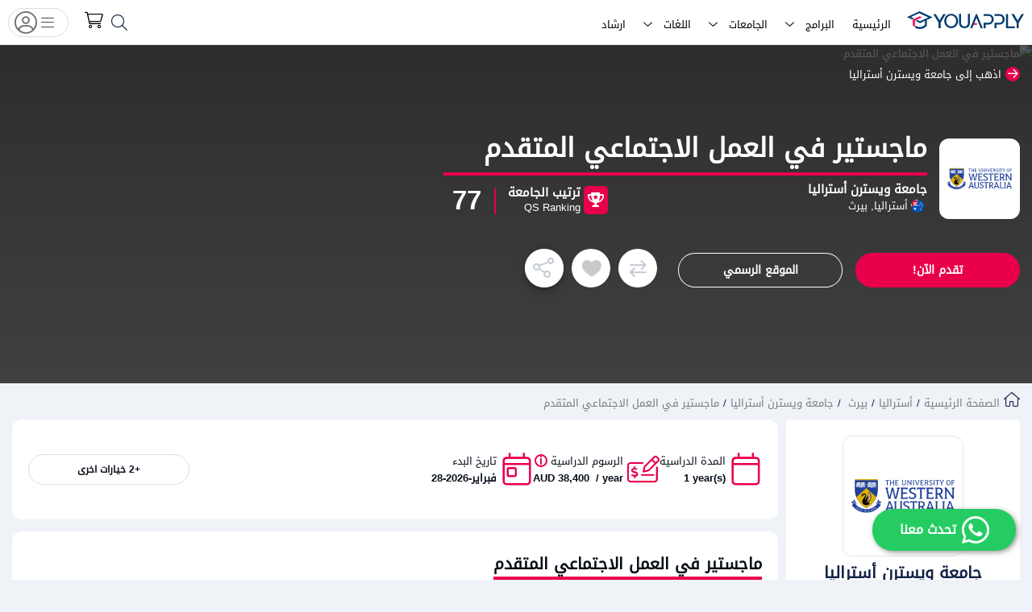

--- FILE ---
content_type: text/html; charset=utf-8
request_url: https://youapply.com/ar/program/master-of-advanced-social-work-master-by-course-work-the-university-of-western-australia
body_size: 18990
content:
<!DOCTYPE html><html lang="ar"><head><script>(function(w,i,g){w[g]=w[g]||[];if(typeof w[g].push=='function')w[g].push(i)})
(window,'GTM-KNMJN96W','google_tags_first_party');</script><script>(function(w,d,s,l){w[l]=w[l]||[];(function(){w[l].push(arguments);})('set', 'developer_id.dYzg1YT', true);
		w[l].push({'gtm.start':new Date().getTime(),event:'gtm.js'});var f=d.getElementsByTagName(s)[0],
		j=d.createElement(s);j.async=true;j.src='/analytics/';
		f.parentNode.insertBefore(j,f);
		})(window,document,'script','dataLayer');</script><link rel="manifest" href="/manifest.json"/><meta charSet="utf-8"/><link rel="apple-touch-icon" sizes="57x57" href="/apple-icon-57x57.png"/><link rel="apple-touch-icon" sizes="60x60" href="/apple-icon-60x60.png"/><link rel="apple-touch-icon" sizes="72x72" href="/apple-icon-72x72.png"/><link rel="apple-touch-icon" sizes="76x76" href="/apple-icon-76x76.png"/><link rel="apple-touch-icon" sizes="114x114" href="/apple-icon-114x114.png"/><link rel="apple-touch-icon" sizes="120x120" href="/apple-icon-120x120.png"/><link rel="apple-touch-icon" sizes="144x144" href="/apple-icon-144x144.png"/><link rel="apple-touch-icon" sizes="152x152" href="/apple-icon-152x152.png"/><link rel="apple-touch-icon" sizes="180x180" href="/apple-icon-180x180.png"/><link rel="icon" type="image/svg" sizes="192x192" href="https://media.youapply.com/icon-logo.svg"/><link rel="icon" type="image/svg" sizes="32x32" href="https://media.youapply.com/icon-logo.svg"/><link rel="icon" type="image/svg" sizes="96x96" href="https://media.youapply.com/icon-logo.svg"/><link rel="icon" type="image/svg" sizes="16x16" href="https://media.youapply.com/icon-logo.svg"/><link rel="manifest" href="/manifest.json"/><meta name="msapplication-TileColor" content="#ffffff"/><meta name="msapplication-TileImage" content="/ms-icon-144x144.png"/><meta name="viewport" content="width=device-width, initial-scale=1, maximum-scale=1"/><meta name="theme-color" content="#000000"/><base href="/"/><link rel="apple-touch-icon" href="/logo192.png"/><title>ماجستير في العمل الاجتماعي المتقدم في جامعة ويسترن أستراليا | You Apply</title><meta name="description" content="احصل على درجة ماجستير - مواد في تخصص ماجستير في العمل الاجتماعي المتقدم من جامعة ويسترن أستراليا في أستراليا. فرصة رائعة لتحقيق طموحك "/><meta property="courses:section" content="education"/><meta property="og:title" content="ماجستير في العمل الاجتماعي المتقدم في جامعة ويسترن أستراليا | You Apply"/><meta property="og:type" content="website"/><meta property="og:description" content="احصل على درجة ماجستير - مواد في تخصص ماجستير في العمل الاجتماعي المتقدم من جامعة ويسترن أستراليا في أستراليا. فرصة رائعة لتحقيق طموحك "/><meta property="og:image" content="https://media.youapply.com/University/hero/details/the_university_of_western_australia_1658948634_lg.webp"/><meta property="og:url" content="https://youapply.com/ar/program/master-of-advanced-social-work-master-by-course-work-the-university-of-western-australia"/><meta property="twitter:title" content="ماجستير في العمل الاجتماعي المتقدم في جامعة ويسترن أستراليا | You Apply"/><meta property="twitter:site" content="@YouApply2"/><meta property="twitter:card" content="summary"/><meta property="twitter:description" content="احصل على درجة ماجستير - مواد في تخصص ماجستير في العمل الاجتماعي المتقدم من جامعة ويسترن أستراليا في أستراليا. فرصة رائعة لتحقيق طموحك "/><meta property="twitter:image" content="https://media.youapply.com/University/hero/details/the_university_of_western_australia_1658948634_lg.webp"/><meta property="twitter:url" content="https://youapply.com/ar/program/master-of-advanced-social-work-master-by-course-work-the-university-of-western-australia"/><meta name="robots" content="index, follow"/><link rel="canonical" href="https://youapply.com/ar/program/master-of-advanced-social-work-master-by-course-work-the-university-of-western-australia"/><link rel="alternate" hrefLang="en" href="https://youapply.com/program/master-of-advanced-social-work-master-by-course-work-the-university-of-western-australia"/><link rel="alternate" hrefLang="ar" href="https://youapply.com/ar/program/master-of-advanced-social-work-master-by-course-work-the-university-of-western-australia"/><link rel="preload" as="image" imagesrcset="/_next/image?url=https%3A%2F%2Fmedia.youapply.com%2FUniversity%2Fhero%2Fdetails%2Fthe_university_of_western_australia_1658948634_lg.webp&amp;w=640&amp;q=75 640w, /_next/image?url=https%3A%2F%2Fmedia.youapply.com%2FUniversity%2Fhero%2Fdetails%2Fthe_university_of_western_australia_1658948634_lg.webp&amp;w=750&amp;q=75 750w, /_next/image?url=https%3A%2F%2Fmedia.youapply.com%2FUniversity%2Fhero%2Fdetails%2Fthe_university_of_western_australia_1658948634_lg.webp&amp;w=828&amp;q=75 828w, /_next/image?url=https%3A%2F%2Fmedia.youapply.com%2FUniversity%2Fhero%2Fdetails%2Fthe_university_of_western_australia_1658948634_lg.webp&amp;w=1080&amp;q=75 1080w, /_next/image?url=https%3A%2F%2Fmedia.youapply.com%2FUniversity%2Fhero%2Fdetails%2Fthe_university_of_western_australia_1658948634_lg.webp&amp;w=1200&amp;q=75 1200w, /_next/image?url=https%3A%2F%2Fmedia.youapply.com%2FUniversity%2Fhero%2Fdetails%2Fthe_university_of_western_australia_1658948634_lg.webp&amp;w=1920&amp;q=75 1920w, /_next/image?url=https%3A%2F%2Fmedia.youapply.com%2FUniversity%2Fhero%2Fdetails%2Fthe_university_of_western_australia_1658948634_lg.webp&amp;w=2048&amp;q=75 2048w" imagesizes="100vw"/><meta name="next-head-count" content="41"/><link rel="preload" href="/fonts/pe-icon-7-stroke/css/pe-icon-7-stroke.min.css" as="style" crossorigin=""/><link rel="preload" href="/fonts/droid_arabic_kufi/kufi.min.css" as="style" crossorigin=""/><meta name="google-site-verification" content="cblaKQAkJdMWL2jrxycSsVO7PegBp7HLlOQcMtf7oEc"/><script type="af2a1bdb5573deeeef8487ed-text/javascript">(function(w,d,s,l,i){w[l]=w[l]||[];w[l].push({'gtm.start':
                                    new Date().getTime(),event:'gtm.js'});var f=d.getElementsByTagName(s)[0],
                                    j=d.createElement(s),dl=l!='dataLayer'?'&l='+l:'';j.async=true;j.src=
                                    'https://www.googletagmanager.com/gtm.js?id='+i+dl;f.parentNode.insertBefore(j,f);
                                    })(window,document,'script','dataLayer','GTM-KNMJN96W');</script><link rel="preload" href="/_next/static/css/90e669746552b9b7.css" as="style"/><link rel="stylesheet" href="/_next/static/css/90e669746552b9b7.css" data-n-g=""/><link rel="preload" href="/_next/static/css/b805c1dc5837daec.css" as="style"/><link rel="stylesheet" href="/_next/static/css/b805c1dc5837daec.css" data-n-g=""/><link rel="preload" href="/_next/static/css/fbafd92dde1671a2.css" as="style"/><link rel="stylesheet" href="/_next/static/css/fbafd92dde1671a2.css" data-n-p=""/><noscript data-n-css=""></noscript><script defer="" nomodule="" src="/_next/static/chunks/polyfills-5cd94c89d3acac5f.js" type="af2a1bdb5573deeeef8487ed-text/javascript"></script><script src="/_next/static/chunks/webpack-26436220ac169d41.js" defer="" type="af2a1bdb5573deeeef8487ed-text/javascript"></script><script src="/_next/static/chunks/2852872c-db4d5479f4dfc5ad.js" defer="" type="af2a1bdb5573deeeef8487ed-text/javascript"></script><script src="/_next/static/chunks/main-06a4db895f4cbc3e.js" defer="" type="af2a1bdb5573deeeef8487ed-text/javascript"></script><script src="/_next/static/chunks/pages/_app-93ef7e823bd0f9b0.js" defer="" type="af2a1bdb5573deeeef8487ed-text/javascript"></script><script src="/_next/static/chunks/pages/program/%5Bslug%5D-c16020d25bc369a2.js" defer="" type="af2a1bdb5573deeeef8487ed-text/javascript"></script><script src="/_next/static/XRGUo8uJuFHEFtR25wilC/_buildManifest.js" defer="" type="af2a1bdb5573deeeef8487ed-text/javascript"></script><script src="/_next/static/XRGUo8uJuFHEFtR25wilC/_ssgManifest.js" defer="" type="af2a1bdb5573deeeef8487ed-text/javascript"></script><script src="/_next/static/XRGUo8uJuFHEFtR25wilC/_middlewareManifest.js" defer="" type="af2a1bdb5573deeeef8487ed-text/javascript"></script><style id="jss-server-side">.MuiSvgIcon-root {
  fill: currentColor;
  width: 1em;
  height: 1em;
  display: inline-block;
  font-size: 1.5rem;
  transition: fill 200ms cubic-bezier(0.4, 0, 0.2, 1) 0ms;
  flex-shrink: 0;
  user-select: none;
}
.MuiSvgIcon-colorPrimary {
  color: #3f51b5;
}
.MuiSvgIcon-colorSecondary {
  color: #f50057;
}
.MuiSvgIcon-colorAction {
  color: rgba(0, 0, 0, 0.54);
}
.MuiSvgIcon-colorError {
  color: #f44336;
}
.MuiSvgIcon-colorDisabled {
  color: rgba(0, 0, 0, 0.26);
}
.MuiSvgIcon-fontSizeInherit {
  font-size: inherit;
}
.MuiSvgIcon-fontSizeSmall {
  font-size: 1.25rem;
}
.MuiSvgIcon-fontSizeLarge {
  font-size: 2.1875rem;
}
.MuiCircularProgress-root {
  display: inline-block;
}
.MuiCircularProgress-static {
  transition: transform 300ms cubic-bezier(0.4, 0, 0.2, 1) 0ms;
}
.MuiCircularProgress-indeterminate {
  animation: MuiCircularProgress-keyframes-circular-rotate 1.4s linear infinite;
}
.MuiCircularProgress-determinate {
  transition: transform 300ms cubic-bezier(0.4, 0, 0.2, 1) 0ms;
}
.MuiCircularProgress-colorPrimary {
  color: #3f51b5;
}
.MuiCircularProgress-colorSecondary {
  color: #f50057;
}
.MuiCircularProgress-svg {
  display: block;
}
.MuiCircularProgress-circle {
  stroke: currentColor;
}
.MuiCircularProgress-circleStatic {
  transition: stroke-dashoffset 300ms cubic-bezier(0.4, 0, 0.2, 1) 0ms;
}
.MuiCircularProgress-circleIndeterminate {
  animation: MuiCircularProgress-keyframes-circular-dash 1.4s ease-in-out infinite;
  stroke-dasharray: 80px, 200px;
  stroke-dashoffset: 0px;
}
.MuiCircularProgress-circleDeterminate {
  transition: stroke-dashoffset 300ms cubic-bezier(0.4, 0, 0.2, 1) 0ms;
}
@keyframes MuiCircularProgress-keyframes-circular-rotate {
  0% {
    transform-origin: 50% 50%;
  }
  100% {
    transform: rotate(360deg);
  }
}
@keyframes MuiCircularProgress-keyframes-circular-dash {
  0% {
    stroke-dasharray: 1px, 200px;
    stroke-dashoffset: 0px;
  }
  50% {
    stroke-dasharray: 100px, 200px;
    stroke-dashoffset: -15px;
  }
  100% {
    stroke-dasharray: 100px, 200px;
    stroke-dashoffset: -125px;
  }
}
  .MuiCircularProgress-circleDisableShrink {
    animation: none;
  }
  .MuiPaper-root {
    color: rgba(0, 0, 0, 0.87);
    transition: box-shadow 300ms cubic-bezier(0.4, 0, 0.2, 1) 0ms;
    background-color: #fff;
  }
  .MuiPaper-rounded {
    border-radius: 4px;
  }
  .MuiPaper-outlined {
    border: 1px solid rgba(0, 0, 0, 0.12);
  }
  .MuiPaper-elevation0 {
    box-shadow: none;
  }
  .MuiPaper-elevation1 {
    box-shadow: 0px 2px 1px -1px rgba(0,0,0,0.2),0px 1px 1px 0px rgba(0,0,0,0.14),0px 1px 3px 0px rgba(0,0,0,0.12);
  }
  .MuiPaper-elevation2 {
    box-shadow: 0px 3px 1px -2px rgba(0,0,0,0.2),0px 2px 2px 0px rgba(0,0,0,0.14),0px 1px 5px 0px rgba(0,0,0,0.12);
  }
  .MuiPaper-elevation3 {
    box-shadow: 0px 3px 3px -2px rgba(0,0,0,0.2),0px 3px 4px 0px rgba(0,0,0,0.14),0px 1px 8px 0px rgba(0,0,0,0.12);
  }
  .MuiPaper-elevation4 {
    box-shadow: 0px 2px 4px -1px rgba(0,0,0,0.2),0px 4px 5px 0px rgba(0,0,0,0.14),0px 1px 10px 0px rgba(0,0,0,0.12);
  }
  .MuiPaper-elevation5 {
    box-shadow: 0px 3px 5px -1px rgba(0,0,0,0.2),0px 5px 8px 0px rgba(0,0,0,0.14),0px 1px 14px 0px rgba(0,0,0,0.12);
  }
  .MuiPaper-elevation6 {
    box-shadow: 0px 3px 5px -1px rgba(0,0,0,0.2),0px 6px 10px 0px rgba(0,0,0,0.14),0px 1px 18px 0px rgba(0,0,0,0.12);
  }
  .MuiPaper-elevation7 {
    box-shadow: 0px 4px 5px -2px rgba(0,0,0,0.2),0px 7px 10px 1px rgba(0,0,0,0.14),0px 2px 16px 1px rgba(0,0,0,0.12);
  }
  .MuiPaper-elevation8 {
    box-shadow: 0px 5px 5px -3px rgba(0,0,0,0.2),0px 8px 10px 1px rgba(0,0,0,0.14),0px 3px 14px 2px rgba(0,0,0,0.12);
  }
  .MuiPaper-elevation9 {
    box-shadow: 0px 5px 6px -3px rgba(0,0,0,0.2),0px 9px 12px 1px rgba(0,0,0,0.14),0px 3px 16px 2px rgba(0,0,0,0.12);
  }
  .MuiPaper-elevation10 {
    box-shadow: 0px 6px 6px -3px rgba(0,0,0,0.2),0px 10px 14px 1px rgba(0,0,0,0.14),0px 4px 18px 3px rgba(0,0,0,0.12);
  }
  .MuiPaper-elevation11 {
    box-shadow: 0px 6px 7px -4px rgba(0,0,0,0.2),0px 11px 15px 1px rgba(0,0,0,0.14),0px 4px 20px 3px rgba(0,0,0,0.12);
  }
  .MuiPaper-elevation12 {
    box-shadow: 0px 7px 8px -4px rgba(0,0,0,0.2),0px 12px 17px 2px rgba(0,0,0,0.14),0px 5px 22px 4px rgba(0,0,0,0.12);
  }
  .MuiPaper-elevation13 {
    box-shadow: 0px 7px 8px -4px rgba(0,0,0,0.2),0px 13px 19px 2px rgba(0,0,0,0.14),0px 5px 24px 4px rgba(0,0,0,0.12);
  }
  .MuiPaper-elevation14 {
    box-shadow: 0px 7px 9px -4px rgba(0,0,0,0.2),0px 14px 21px 2px rgba(0,0,0,0.14),0px 5px 26px 4px rgba(0,0,0,0.12);
  }
  .MuiPaper-elevation15 {
    box-shadow: 0px 8px 9px -5px rgba(0,0,0,0.2),0px 15px 22px 2px rgba(0,0,0,0.14),0px 6px 28px 5px rgba(0,0,0,0.12);
  }
  .MuiPaper-elevation16 {
    box-shadow: 0px 8px 10px -5px rgba(0,0,0,0.2),0px 16px 24px 2px rgba(0,0,0,0.14),0px 6px 30px 5px rgba(0,0,0,0.12);
  }
  .MuiPaper-elevation17 {
    box-shadow: 0px 8px 11px -5px rgba(0,0,0,0.2),0px 17px 26px 2px rgba(0,0,0,0.14),0px 6px 32px 5px rgba(0,0,0,0.12);
  }
  .MuiPaper-elevation18 {
    box-shadow: 0px 9px 11px -5px rgba(0,0,0,0.2),0px 18px 28px 2px rgba(0,0,0,0.14),0px 7px 34px 6px rgba(0,0,0,0.12);
  }
  .MuiPaper-elevation19 {
    box-shadow: 0px 9px 12px -6px rgba(0,0,0,0.2),0px 19px 29px 2px rgba(0,0,0,0.14),0px 7px 36px 6px rgba(0,0,0,0.12);
  }
  .MuiPaper-elevation20 {
    box-shadow: 0px 10px 13px -6px rgba(0,0,0,0.2),0px 20px 31px 3px rgba(0,0,0,0.14),0px 8px 38px 7px rgba(0,0,0,0.12);
  }
  .MuiPaper-elevation21 {
    box-shadow: 0px 10px 13px -6px rgba(0,0,0,0.2),0px 21px 33px 3px rgba(0,0,0,0.14),0px 8px 40px 7px rgba(0,0,0,0.12);
  }
  .MuiPaper-elevation22 {
    box-shadow: 0px 10px 14px -6px rgba(0,0,0,0.2),0px 22px 35px 3px rgba(0,0,0,0.14),0px 8px 42px 7px rgba(0,0,0,0.12);
  }
  .MuiPaper-elevation23 {
    box-shadow: 0px 11px 14px -7px rgba(0,0,0,0.2),0px 23px 36px 3px rgba(0,0,0,0.14),0px 9px 44px 8px rgba(0,0,0,0.12);
  }
  .MuiPaper-elevation24 {
    box-shadow: 0px 11px 15px -7px rgba(0,0,0,0.2),0px 24px 38px 3px rgba(0,0,0,0.14),0px 9px 46px 8px rgba(0,0,0,0.12);
  }
  .MuiButtonBase-root {
    color: inherit;
    border: 0;
    cursor: pointer;
    margin: 0;
    display: inline-flex;
    outline: 0;
    padding: 0;
    position: relative;
    align-items: center;
    user-select: none;
    border-radius: 0;
    vertical-align: middle;
    -moz-appearance: none;
    justify-content: center;
    text-decoration: none;
    background-color: transparent;
    -webkit-appearance: none;
    -webkit-tap-highlight-color: transparent;
  }
  .MuiButtonBase-root::-moz-focus-inner {
    border-style: none;
  }
  .MuiButtonBase-root.Mui-disabled {
    cursor: default;
    pointer-events: none;
  }
@media print {
  .MuiButtonBase-root {
    color-adjust: exact;
  }
}
  .MuiAppBar-root {
    width: 100%;
    display: flex;
    z-index: 1100;
    box-sizing: border-box;
    flex-shrink: 0;
    flex-direction: column;
  }
  .MuiAppBar-positionFixed {
    top: 0;
    left: auto;
    right: 0;
    position: fixed;
  }
@media print {
  .MuiAppBar-positionFixed {
    position: absolute;
  }
}
  .MuiAppBar-positionAbsolute {
    top: 0;
    left: auto;
    right: 0;
    position: absolute;
  }
  .MuiAppBar-positionSticky {
    top: 0;
    left: auto;
    right: 0;
    position: sticky;
  }
  .MuiAppBar-positionStatic {
    position: static;
  }
  .MuiAppBar-positionRelative {
    position: relative;
  }
  .MuiAppBar-colorDefault {
    color: rgba(0, 0, 0, 0.87);
    background-color: #f5f5f5;
  }
  .MuiAppBar-colorPrimary {
    color: #fff;
    background-color: #3f51b5;
  }
  .MuiAppBar-colorSecondary {
    color: #fff;
    background-color: #f50057;
  }
  .MuiAppBar-colorInherit {
    color: inherit;
  }
  .MuiAppBar-colorTransparent {
    color: inherit;
    background-color: transparent;
  }

  .jss12 {
    padding: 24px;
  }
  .MuiTab-root {
    padding: 6px 12px;
    overflow: hidden;
    position: relative;
    font-size: 0.875rem;
    max-width: 264px;
    min-width: 72px;
    box-sizing: border-box;
    min-height: 48px;
    text-align: center;
    flex-shrink: 0;
    font-family: "Roboto", "Helvetica", "Arial", sans-serif;
    font-weight: 500;
    line-height: 1.75;
    white-space: normal;
    letter-spacing: 0.02857em;
    text-transform: uppercase;
  }
@media (min-width:600px) {
  .MuiTab-root {
    min-width: 160px;
  }
}
  .MuiTab-labelIcon {
    min-height: 72px;
    padding-top: 9px;
  }
  .MuiTab-labelIcon .MuiTab-wrapper > *:first-child {
    margin-bottom: 6px;
  }
  .MuiTab-textColorInherit {
    color: inherit;
    opacity: 0.7;
  }
  .MuiTab-textColorInherit.Mui-selected {
    opacity: 1;
  }
  .MuiTab-textColorInherit.Mui-disabled {
    opacity: 0.5;
  }
  .MuiTab-textColorPrimary {
    color: rgba(0, 0, 0, 0.54);
  }
  .MuiTab-textColorPrimary.Mui-selected {
    color: #3f51b5;
  }
  .MuiTab-textColorPrimary.Mui-disabled {
    color: rgba(0, 0, 0, 0.38);
  }
  .MuiTab-textColorSecondary {
    color: rgba(0, 0, 0, 0.54);
  }
  .MuiTab-textColorSecondary.Mui-selected {
    color: #f50057;
  }
  .MuiTab-textColorSecondary.Mui-disabled {
    color: rgba(0, 0, 0, 0.38);
  }
  .MuiTab-fullWidth {
    flex-grow: 1;
    max-width: none;
    flex-basis: 0;
    flex-shrink: 1;
  }
  .MuiTab-wrapped {
    font-size: 0.75rem;
    line-height: 1.5;
  }
  .MuiTab-wrapper {
    width: 100%;
    display: inline-flex;
    align-items: center;
    flex-direction: column;
    justify-content: center;
  }
  .jss8 {
    width: 100%;
    bottom: 0;
    height: 2px;
    position: absolute;
    transition: all 300ms cubic-bezier(0.4, 0, 0.2, 1) 0ms;
  }
  .jss9 {
    background-color: #3f51b5;
  }
  .jss10 {
    background-color: #f50057;
  }
  .jss11 {
    right: 0;
    width: 2px;
    height: 100%;
  }
  .MuiTabs-root {
    display: flex;
    overflow: hidden;
    min-height: 48px;
    -webkit-overflow-scrolling: touch;
  }
  .MuiTabs-vertical {
    flex-direction: column;
  }
  .MuiTabs-flexContainer {
    display: flex;
  }
  .MuiTabs-flexContainerVertical {
    flex-direction: column;
  }
  .MuiTabs-centered {
    justify-content: center;
  }
  .MuiTabs-scroller {
    flex: 1 1 auto;
    display: inline-block;
    position: relative;
    white-space: nowrap;
  }
  .MuiTabs-fixed {
    width: 100%;
    overflow-x: hidden;
  }
  .MuiTabs-scrollable {
    overflow-x: scroll;
    scrollbar-width: none;
  }
  .MuiTabs-scrollable::-webkit-scrollbar {
    display: none;
  }
@media (max-width:599.95px) {
  .MuiTabs-scrollButtonsDesktop {
    display: none;
  }
}
  .MuiTooltip-popper {
    z-index: 1500;
    pointer-events: none;
  }
  .MuiTooltip-popperInteractive {
    pointer-events: auto;
  }
  .MuiTooltip-popperArrow[x-placement*="bottom"] .MuiTooltip-arrow {
    top: 0;
    left: 0;
    margin-top: -0.71em;
    margin-left: 4px;
    margin-right: 4px;
  }
  .MuiTooltip-popperArrow[x-placement*="top"] .MuiTooltip-arrow {
    left: 0;
    bottom: 0;
    margin-left: 4px;
    margin-right: 4px;
    margin-bottom: -0.71em;
  }
  .MuiTooltip-popperArrow[x-placement*="right"] .MuiTooltip-arrow {
    left: 0;
    width: 0.71em;
    height: 1em;
    margin-top: 4px;
    margin-left: -0.71em;
    margin-bottom: 4px;
  }
  .MuiTooltip-popperArrow[x-placement*="left"] .MuiTooltip-arrow {
    right: 0;
    width: 0.71em;
    height: 1em;
    margin-top: 4px;
    margin-right: -0.71em;
    margin-bottom: 4px;
  }
  .MuiTooltip-popperArrow[x-placement*="left"] .MuiTooltip-arrow::before {
    transform-origin: 0 0;
  }
  .MuiTooltip-popperArrow[x-placement*="right"] .MuiTooltip-arrow::before {
    transform-origin: 100% 100%;
  }
  .MuiTooltip-popperArrow[x-placement*="top"] .MuiTooltip-arrow::before {
    transform-origin: 100% 0;
  }
  .MuiTooltip-popperArrow[x-placement*="bottom"] .MuiTooltip-arrow::before {
    transform-origin: 0 100%;
  }
  .MuiTooltip-tooltip {
    color: #fff;
    padding: 4px 8px;
    font-size: 0.625rem;
    max-width: 300px;
    word-wrap: break-word;
    font-family: "Roboto", "Helvetica", "Arial", sans-serif;
    font-weight: 500;
    line-height: 1.4em;
    border-radius: 4px;
    background-color: rgba(97, 97, 97, 0.9);
  }
  .MuiTooltip-tooltipArrow {
    margin: 0;
    position: relative;
  }
  .MuiTooltip-arrow {
    color: rgba(97, 97, 97, 0.9);
    width: 1em;
    height: 0.71em;
    overflow: hidden;
    position: absolute;
    box-sizing: border-box;
  }
  .MuiTooltip-arrow::before {
    width: 100%;
    height: 100%;
    margin: auto;
    content: "";
    display: block;
    transform: rotate(45deg);
    background-color: currentColor;
  }
  .MuiTooltip-touch {
    padding: 8px 16px;
    font-size: 0.875rem;
    font-weight: 400;
    line-height: 1.14286em;
  }
  .MuiTooltip-tooltipPlacementLeft {
    margin: 0 24px ;
    transform-origin: right center;
  }
@media (min-width:600px) {
  .MuiTooltip-tooltipPlacementLeft {
    margin: 0 14px;
  }
}
  .MuiTooltip-tooltipPlacementRight {
    margin: 0 24px;
    transform-origin: left center;
  }
@media (min-width:600px) {
  .MuiTooltip-tooltipPlacementRight {
    margin: 0 14px;
  }
}
  .MuiTooltip-tooltipPlacementTop {
    margin: 24px 0;
    transform-origin: center bottom;
  }
@media (min-width:600px) {
  .MuiTooltip-tooltipPlacementTop {
    margin: 14px 0;
  }
}
  .MuiTooltip-tooltipPlacementBottom {
    margin: 24px 0;
    transform-origin: center top;
  }
@media (min-width:600px) {
  .MuiTooltip-tooltipPlacementBottom {
    margin: 14px 0;
  }
}
  .jss1 {
    flex: 1;
    padding: 5px;
    font-size: 0.9em;
    min-width: initial;
    background: white;
    font-family: "Droid Arabic Kufi", Helvetica, sans-serif;
    border-bottom: solid 3px var(--border-color);
    border-radius: 2px 2px 0 0;
  }
  .jss2 {
    color: var(--heading);
    border-bottom: solid 3px var(--red);
    background-color: white;
  }
  .jss3 {
    align-items: center;
    flex-direction: column;
    text-transform: capitalize;
  }
  .jss4 {
    color: var(--heading);
    background: transparent;
  }
  .jss5 {
    margin: 0 5px 0 0 !important;
  }
  .jss6 {
    display: none;
  }
  .jss7 {
    min-height: 50px;
  }
  .jss13 {
    flex: 1;
    padding: 5px;
    font-size: 0.9em;
    min-width: initial;
    font-family: "Droid Arabic Kufi", Helvetica, sans-serif;
    border-bottom: solid 3px var(--border-color);
    border-radius: 2px 2px 0 0;
    background-color: white;
  }
  .jss14 {
    color: var(--heading);
    border-bottom: solid 3px var(--red);
    background-color: white;
  }
  .jss15 {
    align-items: center;
    flex-direction: column;
    text-transform: capitalize;
  }
  .jss16 {
    color: var(--heading);
    background: transparent;
  }
  .jss17 {
    margin: 0 5px 0 0 !important;
  }
  .jss18 {
    display: none;
  }
  .jss19 {
    min-height: 50px;
  }</style><script data-cfasync="false" nonce="a7cacceb-6c5d-430c-b0e3-8bee67aeec75">try{(function(w,d){!function(j,k,l,m){if(j.zaraz)console.error("zaraz is loaded twice");else{j[l]=j[l]||{};j[l].executed=[];j.zaraz={deferred:[],listeners:[]};j.zaraz._v="5874";j.zaraz._n="a7cacceb-6c5d-430c-b0e3-8bee67aeec75";j.zaraz.q=[];j.zaraz._f=function(n){return async function(){var o=Array.prototype.slice.call(arguments);j.zaraz.q.push({m:n,a:o})}};for(const p of["track","set","debug"])j.zaraz[p]=j.zaraz._f(p);j.zaraz.init=()=>{var q=k.getElementsByTagName(m)[0],r=k.createElement(m),s=k.getElementsByTagName("title")[0];s&&(j[l].t=k.getElementsByTagName("title")[0].text);j[l].x=Math.random();j[l].w=j.screen.width;j[l].h=j.screen.height;j[l].j=j.innerHeight;j[l].e=j.innerWidth;j[l].l=j.location.href;j[l].r=k.referrer;j[l].k=j.screen.colorDepth;j[l].n=k.characterSet;j[l].o=(new Date).getTimezoneOffset();if(j.dataLayer)for(const t of Object.entries(Object.entries(dataLayer).reduce((u,v)=>({...u[1],...v[1]}),{})))zaraz.set(t[0],t[1],{scope:"page"});j[l].q=[];for(;j.zaraz.q.length;){const w=j.zaraz.q.shift();j[l].q.push(w)}r.defer=!0;for(const x of[localStorage,sessionStorage])Object.keys(x||{}).filter(z=>z.startsWith("_zaraz_")).forEach(y=>{try{j[l]["z_"+y.slice(7)]=JSON.parse(x.getItem(y))}catch{j[l]["z_"+y.slice(7)]=x.getItem(y)}});r.referrerPolicy="origin";r.src="/cdn-cgi/zaraz/s.js?z="+btoa(encodeURIComponent(JSON.stringify(j[l])));q.parentNode.insertBefore(r,q)};["complete","interactive"].includes(k.readyState)?zaraz.init():j.addEventListener("DOMContentLoaded",zaraz.init)}}(w,d,"zarazData","script");window.zaraz._p=async d$=>new Promise(ea=>{if(d$){d$.e&&d$.e.forEach(eb=>{try{const ec=d.querySelector("script[nonce]"),ed=ec?.nonce||ec?.getAttribute("nonce"),ee=d.createElement("script");ed&&(ee.nonce=ed);ee.innerHTML=eb;ee.onload=()=>{d.head.removeChild(ee)};d.head.appendChild(ee)}catch(ef){console.error(`Error executing script: ${eb}\n`,ef)}});Promise.allSettled((d$.f||[]).map(eg=>fetch(eg[0],eg[1])))}ea()});zaraz._p({"e":["(function(w,d){})(window,document)"]});})(window,document)}catch(e){throw fetch("/cdn-cgi/zaraz/t"),e;};</script></head><body><div dir="rtl"><div id="backdrop-container"></div><div id="modal-container"></div><noscript><iframe src="https://www.googletagmanager.com/ns.html?id=GTM-KNMJN96W" height="0" width="0" style="display:none;visibility:hidden"></iframe></noscript><div id="backdrop-container"></div><div id="modal-container"></div><div id="__next" data-reactroot=""><div class="Toastify"></div><header class="Toolbar_Toolbar__IHdft Toolbar_ShowToolBar__5gRFK"><div class="Toolbar_HeaderContanier__yRWvd"><div class="Toolbar_MobileLeftMenu__jUKeJ"><div class="DrawerToggle_DrawerToggle__WQelR DrawerToggle_Open___1xwq"><div class="DrawerToggle_Top__KwXaD"></div><div class="DrawerToggle_Middle___8OAK"></div><div class="DrawerToggle_Bottom__bNJ2v"></div></div></div><div class="Toolbar_NavItems__J1Rrn"><ul class="NavigationItems_NavigationItems___E8nM"><li class="NavigationItem_NavigationItem__TJA5f"><a class=" " href="/ar"><ul class="Navigation_MenuItems__XDMzD"><li class="Navigation_Item__ErO5G"><div class="Navigation_ItemContent__5PQbU"><a href="/ar"><span>الرئيسية</span> </a></div></li></ul></a><i class="far icon-Home NavigationItem_Icon__nqhz9"> </i></li><li class="NavigationItem_NavigationItem__TJA5f"><div> <ul class="Navigation_MenuItems__XDMzD"><li class="Navigation_Item__ErO5G"><div class="Navigation_ItemContent__5PQbU"><button class="MuiButtonBase-root MuiIconButton-sizeMedium css-1yxmbwk"><span>البرامج</span> <i class="fas fa-angle-left Navigation_MobileIcon__52Gk9"></i></button></div><ul><li class="SubMenu_SubMenuItem__yDlpu"><li class="NavigationItem_SubMenuNavigationItem__jm6y_"><a class=" NavigationItem_WithSubMenu__fMpJ0" href="/ar/programs?country=australia">البرامج في أستراليا<!-- --> </a></li></li><li class="SubMenu_SubMenuItem__yDlpu"><li class="NavigationItem_SubMenuNavigationItem__jm6y_"><a class=" NavigationItem_WithSubMenu__fMpJ0" href="/ar/programs?country=canada">البرامج في كندا<!-- --> </a></li></li><li class="SubMenu_SubMenuItem__yDlpu"><li class="NavigationItem_SubMenuNavigationItem__jm6y_"><a class=" NavigationItem_WithSubMenu__fMpJ0" href="/ar/programs?country=germany">البرامج في ألمانيا<!-- --> </a></li></li><li class="SubMenu_SubMenuItem__yDlpu"><li class="NavigationItem_SubMenuNavigationItem__jm6y_"><a class=" NavigationItem_WithSubMenu__fMpJ0" href="/ar/programs?country=ireland">البرامج في ايرلندا<!-- --> </a></li></li><li class="SubMenu_SubMenuItem__yDlpu"><li class="NavigationItem_SubMenuNavigationItem__jm6y_"><a class=" NavigationItem_WithSubMenu__fMpJ0" href="/ar/programs?country=jordan">البرامج في الأردن<!-- --> </a></li></li><li class="SubMenu_SubMenuItem__yDlpu"><li class="NavigationItem_SubMenuNavigationItem__jm6y_"><a class=" NavigationItem_WithSubMenu__fMpJ0" href="/ar/programs?country=new-zealand">البرامج في نيوزلندا<!-- --> </a></li></li><li class="SubMenu_SubMenuItem__yDlpu"><li class="NavigationItem_SubMenuNavigationItem__jm6y_"><a class=" NavigationItem_WithSubMenu__fMpJ0" href="/ar/programs?country=saudi-arabia">البرامج في السعودية<!-- --> </a></li></li><li class="SubMenu_SubMenuItem__yDlpu"><li class="NavigationItem_SubMenuNavigationItem__jm6y_"><a class=" NavigationItem_WithSubMenu__fMpJ0" href="/ar/programs?country=united-kingdom">البرامج في المملكة المتحدة<!-- --> </a></li></li><li class="SubMenu_SubMenuItem__yDlpu"><li class="NavigationItem_SubMenuNavigationItem__jm6y_"><a class=" NavigationItem_WithSubMenu__fMpJ0" href="/ar/programs?country=united-states-of-america">البرامج في الولايات المتحدة<!-- --> </a></li></li><a class="SubMenu_SeeAll__mEcTS" href="/ar/programs">شاهد الكل<!-- -->  <i class="icon-Arrow-Left"></i></a></ul></li></ul></div><i class="icon-Briefcase NavigationItem_Icon__nqhz9"> </i></li><li class="NavigationItem_NavigationItem__TJA5f"><div> <ul class="Navigation_MenuItems__XDMzD"><li class="Navigation_Item__ErO5G"><div class="Navigation_ItemContent__5PQbU"><button class="MuiButtonBase-root MuiIconButton-sizeMedium css-1yxmbwk"><span>الجامعات</span> <i class="fas fa-angle-left Navigation_MobileIcon__52Gk9"></i></button></div><ul><li class="SubMenu_SubMenuItem__yDlpu"><li class="NavigationItem_SubMenuNavigationItem__jm6y_"><a class=" NavigationItem_WithSubMenu__fMpJ0" href="/ar/universities?country=australia"><img src="https://media.youapply.com/Country/australia.svg" alt="الجامعات في أستراليا, " title="الجامعات في أستراليا, " class="NavigationItem_Icon__nqhz9"/>الجامعات في أستراليا<!-- --> </a></li></li><li class="SubMenu_SubMenuItem__yDlpu"><li class="NavigationItem_SubMenuNavigationItem__jm6y_"><a class=" NavigationItem_WithSubMenu__fMpJ0" href="/ar/universities?country=canada"><img src="https://media.youapply.com/Country/canada.svg" alt="الجامعات في كندا, " title="الجامعات في كندا, " class="NavigationItem_Icon__nqhz9"/>الجامعات في كندا<!-- --> </a></li></li><li class="SubMenu_SubMenuItem__yDlpu"><li class="NavigationItem_SubMenuNavigationItem__jm6y_"><a class=" NavigationItem_WithSubMenu__fMpJ0" href="/ar/universities?country=germany"><img src="https://media.youapply.com/Country/germany.svg" alt="الجامعات في ألمانيا, " title="الجامعات في ألمانيا, " class="NavigationItem_Icon__nqhz9"/>الجامعات في ألمانيا<!-- --> </a></li></li><li class="SubMenu_SubMenuItem__yDlpu"><li class="NavigationItem_SubMenuNavigationItem__jm6y_"><a class=" NavigationItem_WithSubMenu__fMpJ0" href="/ar/universities?country=ireland"><img src="https://media.youapply.com/Country/ireland.svg" alt="الجامعات في ايرلندا, " title="الجامعات في ايرلندا, " class="NavigationItem_Icon__nqhz9"/>الجامعات في ايرلندا<!-- --> </a></li></li><li class="SubMenu_SubMenuItem__yDlpu"><li class="NavigationItem_SubMenuNavigationItem__jm6y_"><a class=" NavigationItem_WithSubMenu__fMpJ0" href="/ar/universities?country=jordan"><img src="https://media.youapply.com/Country/jordan.svg" alt="الجامعات في الأردن, " title="الجامعات في الأردن, " class="NavigationItem_Icon__nqhz9"/>الجامعات في الأردن<!-- --> </a></li></li><li class="SubMenu_SubMenuItem__yDlpu"><li class="NavigationItem_SubMenuNavigationItem__jm6y_"><a class=" NavigationItem_WithSubMenu__fMpJ0" href="/ar/universities?country=new-zealand"><img src="https://media.youapply.com/Country/new-zealand.svg" alt="الجامعات في نيوزلندا, " title="الجامعات في نيوزلندا, " class="NavigationItem_Icon__nqhz9"/>الجامعات في نيوزلندا<!-- --> </a></li></li><li class="SubMenu_SubMenuItem__yDlpu"><li class="NavigationItem_SubMenuNavigationItem__jm6y_"><a class=" NavigationItem_WithSubMenu__fMpJ0" href="/ar/universities?country=saudi-arabia"><img src="https://media.youapply.com/Country/saudi-arabia.svg" alt="الجامعات في السعودية, " title="الجامعات في السعودية, " class="NavigationItem_Icon__nqhz9"/>الجامعات في السعودية<!-- --> </a></li></li><li class="SubMenu_SubMenuItem__yDlpu"><li class="NavigationItem_SubMenuNavigationItem__jm6y_"><a class=" NavigationItem_WithSubMenu__fMpJ0" href="/ar/universities?country=united-kingdom"><img src="https://media.youapply.com/Country/united-kingdom.svg" alt="الجامعات في المملكة المتحدة, " title="الجامعات في المملكة المتحدة, " class="NavigationItem_Icon__nqhz9"/>الجامعات في المملكة المتحدة<!-- --> </a></li></li><li class="SubMenu_SubMenuItem__yDlpu"><li class="NavigationItem_SubMenuNavigationItem__jm6y_"><a class=" NavigationItem_WithSubMenu__fMpJ0" href="/ar/universities?country=united-states-of-america"><img src="https://media.youapply.com/Country/united-states-of-america.svg" alt="الجامعات في الولايات المتحدة, " title="الجامعات في الولايات المتحدة, " class="NavigationItem_Icon__nqhz9"/>الجامعات في الولايات المتحدة<!-- --> </a></li></li><a class="SubMenu_SeeAll__mEcTS" href="/ar/universities">شاهد الكل<!-- -->  <i class="icon-Arrow-Left"></i></a></ul></li></ul></div><i class="icon-Bank NavigationItem_Icon__nqhz9"> </i></li><li class="NavigationItem_NavigationItem__TJA5f"><div> <ul class="Navigation_MenuItems__XDMzD"><li class="Navigation_Item__ErO5G"><div class="Navigation_ItemContent__5PQbU"><button class="MuiButtonBase-root MuiIconButton-sizeMedium css-1yxmbwk"><span>اللغات</span> <i class="fas fa-angle-left Navigation_MobileIcon__52Gk9"></i></button></div><ul><li class="SubMenu_SubMenuItem__yDlpu"><li class="NavigationItem_SubMenuNavigationItem__jm6y_"><a class=" NavigationItem_WithSubMenu__fMpJ0" href="/ar/languages/list"><i class="icon-Language fa-xl NavigationItem_DesktopIcon__hYlHW"></i>اللغات<!-- --> </a></li></li><li class="SubMenu_SubMenuItem__yDlpu"><li class="NavigationItem_SubMenuNavigationItem__jm6y_"><a class=" NavigationItem_WithSubMenu__fMpJ0" href="/ar/languages/offers"><i class="far icon-Comments-Dollar NavigationItem_DesktopIcon__hYlHW"></i>عروض اللغة<!-- --> </a></li></li><li class="SubMenu_SubMenuItem__yDlpu"><li class="NavigationItem_SubMenuNavigationItem__jm6y_"><a class=" NavigationItem_WithSubMenu__fMpJ0" href="/ar/language-centers"><i class="icon-Bank NavigationItem_DesktopIcon__hYlHW"></i>معاهد اللغه<!-- --> </a></li></li></ul></li></ul></div><i class="icon-Language fa-xl NavigationItem_Icon__nqhz9"> </i></li><li class="NavigationItem_NavigationItem__TJA5f"><a class=" " href="/ar/guides"><ul class="Navigation_MenuItems__XDMzD"><li class="Navigation_Item__ErO5G"><div class="Navigation_ItemContent__5PQbU"><a href="/ar/guides"><span>ارشاد</span> </a></div></li></ul></a><i class="far icon-File-Lines NavigationItem_Icon__nqhz9"> </i></li></ul></div><div class="Layout_DesktopOnly__FsE0d Toolbar_HiddenSearchForm__zXsA8"></div><div class="RightMenu_RightIcons__BtHwp Layout_DesktopOnly__FsE0d"><button class="MuiButtonBase-root MuiIconButton-sizeMedium css-1yxmbwk" tabindex="0" type="button"><i class="icon-Magnifying-Glass" alt="Search" title="Search"></i></button><button class="ApplicationsIcon_IconContainer__L9_w9" alt="My Applications" title="My Applications"><i class="far icon-Cart-Shopping"></i><div class="ApplicationsIcon_IconDescription__ZDTm6">Check your applications</div></button><div class="RightMenu_LoginContainer__kTW8O"><nav class="LoginAndSignUp_User__M9oUv "><span class="NavItem_NavItem__nfT_3"><span class="NavItem_IconButton__2ICP6"><i class="fas icon-Bars LoginAndSignUp_Menu__OP2h7"></i> <i class="fas icon-Circle-User fa-lg LoginAndSignUp_Avatar__cE2en"></i></span></span></nav></div></div><div class="Toolbar_MobileIcons__ILAlk false"><button class="MuiButtonBase-root MuiIconButton-sizeMedium css-1yxmbwk" tabindex="0" type="button"><i class="icon-Magnifying-Glass" alt="Search" title="Search"></i></button><button class="ApplicationsIcon_IconContainer__L9_w9" alt="My Applications" title="My Applications"><i class="far icon-Cart-Shopping"></i><div class="ApplicationsIcon_IconDescription__ZDTm6">Check your applications</div></button><div class="Toolbar_LoginContainer__PmKXp"><nav class="LoginAndSignUp_User__M9oUv LoginAndSignUp_IsMobile__eadER"><span class="NavItem_NavItem__nfT_3"><span class="NavItem_IconButton__2ICP6"><i class="fas icon-Bars LoginAndSignUp_Menu__OP2h7"></i> <i class="fas icon-Circle-User fa-lg LoginAndSignUp_Avatar__cE2en"></i></span></span></nav></div></div></div></header><div class="SearchDrawer_SideDrawer__5bYD2"><div class="SideDrawer_SideDrawer__rCXlT SideDrawer_Close__EYPfb "><header class="SideDrawer_Header__1dS6n"><span class="SideDrawer_HeaderTitle__LdTO_">بحث<i class="icon-Magnifying-Glass" alt="Search" title="Search"></i><i></i></span><div class="CloseIconDrawer"><a><i class="icon-Xmark" alt="Close" title="Close"></i> </a></div></header><div class="SearchDrawer_SearchForm__Duquh"><header class="MuiPaper-root MuiAppBar-root MuiAppBar-positionStatic MuiAppBar-colorPrimary SearchDrawer_AppBar___1x1X MuiPaper-elevation4"><div class="MuiTabs-root"><div class="MuiTabs-scroller MuiTabs-fixed" style="overflow:hidden"><div class="MuiTabs-flexContainer" role="tablist"><button class="MuiButtonBase-root MuiTab-root jss1 MuiTab-textColorInherit Mui-selected jss2 MuiTab-labelIcon jss7" tabindex="0" type="button" role="tab" aria-selected="true" style="border-inline-end:solid 1px var(--border-color)" id="full-width-tab-0-programs" aria-controls="full-width-tabpanel-0"><span class="MuiTab-wrapper jss3"><i class="icon-Briefcase [object Object]"></i>البرامج</span><span class="jss8 jss10 MuiTabs-indicator jss6"></span></button><button class="MuiButtonBase-root MuiTab-root jss1 MuiTab-textColorInherit MuiTab-labelIcon jss7" tabindex="-1" type="button" role="tab" aria-selected="false" style="border-inline-end:solid 1px var(--border-color)" id="full-width-tab-1-universities" aria-controls="full-width-tabpanel-1"><span class="MuiTab-wrapper jss3"><i class="icon-Bank [object Object]"></i>الجامعات</span></button><button class="MuiButtonBase-root MuiTab-root jss1 MuiTab-textColorInherit MuiTab-labelIcon jss7" tabindex="-1" type="button" role="tab" aria-selected="false" id="full-width-tab-2-language_courses" aria-controls="full-width-tabpanel-2"><span class="MuiTab-wrapper jss3"><i class="icon-Language fa-xl [object Object]"></i>دورات اللغة</span></button></div></div></div></header><div role="tabpanel" id="full-width-tabpanel-0" aria-labelledby="full-width-tab-0" class="SearchDrawer_TabPanel__xlHfx"><div class="MuiBox-root jss12"></div></div><div role="tabpanel" hidden="" id="full-width-tabpanel-1" aria-labelledby="full-width-tab-1" class="SearchDrawer_TabPanel__xlHfx"></div><div role="tabpanel" hidden="" id="full-width-tabpanel-2" aria-labelledby="full-width-tab-2" class="SearchDrawer_TabPanel__xlHfx"></div></div></div></div><div id="courses-search-side-drawer"></div><div id="universities-search-side-drawer"></div><div id="scholarships-search-side-drawer"></div><div id="languages-search-side-drawer"></div><div id="language-centers-search-side-drawer"></div><div class="Layout_JumpToPosition__nalCj"></div><div class="Layout_Whatsapp__JHIvn"><i class="fab icon-Whatsapp fa-xl"></i><p>تحدث معنا</p></div><main class="Layout_Content__80wNN"><div class="CourseDetails_HideData__BtcmC"><div class="SectionsTab_Container__Jn_HD"><div class="SectionsTab_ScrollUpOnly__TgrOv"></div><header class="SectionsTab_SectionsTab__bg5IP false"><ul></ul></header></div><div class="HeroImage_HeroImage__z8tWa false"><div class="HeroImage_RadialBackground__q71s_"></div><span style="box-sizing:border-box;display:block;overflow:hidden;width:initial;height:initial;background:none;opacity:1;border:0;margin:0;padding:0"><img alt="ماجستير في العمل الاجتماعي المتقدم" style="position:absolute;top:0;left:0;bottom:0;right:0;box-sizing:border-box;padding:0;border:none;margin:auto;display:block;width:0;height:0;min-width:100%;max-width:100%;min-height:100%;max-height:100%" sizes="100vw" srcSet="/_next/image?url=https%3A%2F%2Fmedia.youapply.com%2FUniversity%2Fhero%2Fdetails%2Fthe_university_of_western_australia_1658948634_lg.webp&amp;w=640&amp;q=75 640w, /_next/image?url=https%3A%2F%2Fmedia.youapply.com%2FUniversity%2Fhero%2Fdetails%2Fthe_university_of_western_australia_1658948634_lg.webp&amp;w=750&amp;q=75 750w, /_next/image?url=https%3A%2F%2Fmedia.youapply.com%2FUniversity%2Fhero%2Fdetails%2Fthe_university_of_western_australia_1658948634_lg.webp&amp;w=828&amp;q=75 828w, /_next/image?url=https%3A%2F%2Fmedia.youapply.com%2FUniversity%2Fhero%2Fdetails%2Fthe_university_of_western_australia_1658948634_lg.webp&amp;w=1080&amp;q=75 1080w, /_next/image?url=https%3A%2F%2Fmedia.youapply.com%2FUniversity%2Fhero%2Fdetails%2Fthe_university_of_western_australia_1658948634_lg.webp&amp;w=1200&amp;q=75 1200w, /_next/image?url=https%3A%2F%2Fmedia.youapply.com%2FUniversity%2Fhero%2Fdetails%2Fthe_university_of_western_australia_1658948634_lg.webp&amp;w=1920&amp;q=75 1920w, /_next/image?url=https%3A%2F%2Fmedia.youapply.com%2FUniversity%2Fhero%2Fdetails%2Fthe_university_of_western_australia_1658948634_lg.webp&amp;w=2048&amp;q=75 2048w" src="/_next/image?url=https%3A%2F%2Fmedia.youapply.com%2FUniversity%2Fhero%2Fdetails%2Fthe_university_of_western_australia_1658948634_lg.webp&amp;w=2048&amp;q=75" decoding="async" data-nimg="responsive"/></span><div class="Layout_Container__u7T7a HeroImage_HeroWithLogo__Zlt6R"><a class="HeroImage_GoToInsititute__Nl8E_" href="/ar/universities/the-university-of-western-australia"><i class="far icon-Arrow-Right"></i><span>اذهب إلى<!-- --> <!-- -->جامعة ويسترن أستراليا</span></a><div class="HeroImage_Container1__y7Nbm HeroImage_Container2__9WDqS"><div class="HeroImage_LogoContainer__MD0n7"><div class="HeroImage_LogoImg__6YrOg"><span style="box-sizing:border-box;display:block;overflow:hidden;width:initial;height:initial;background:none;opacity:1;border:0;margin:0;padding:0"><img style="position:absolute;top:0;left:0;bottom:0;right:0;box-sizing:border-box;padding:0;border:none;margin:auto;display:block;width:0;height:0;min-width:100%;max-width:100%;min-height:100%;max-height:100%" alt="جامعة ويسترن أستراليا" title="جامعة ويسترن أستراليا" src="[data-uri]" decoding="async" data-nimg="responsive"/><noscript><img style="position:absolute;top:0;left:0;bottom:0;right:0;box-sizing:border-box;padding:0;border:none;margin:auto;display:block;width:0;height:0;min-width:100%;max-width:100%;min-height:100%;max-height:100%" alt="جامعة ويسترن أستراليا" title="جامعة ويسترن أستراليا" sizes="80px" srcSet="https://media.youapply.com/University/ALFLo3ZvNvlZsgLow22f1COccsufi8vFnBC2o5cX.svg 16w, https://media.youapply.com/University/ALFLo3ZvNvlZsgLow22f1COccsufi8vFnBC2o5cX.svg 32w, https://media.youapply.com/University/ALFLo3ZvNvlZsgLow22f1COccsufi8vFnBC2o5cX.svg 48w, https://media.youapply.com/University/ALFLo3ZvNvlZsgLow22f1COccsufi8vFnBC2o5cX.svg 64w, https://media.youapply.com/University/ALFLo3ZvNvlZsgLow22f1COccsufi8vFnBC2o5cX.svg 96w, https://media.youapply.com/University/ALFLo3ZvNvlZsgLow22f1COccsufi8vFnBC2o5cX.svg 128w, https://media.youapply.com/University/ALFLo3ZvNvlZsgLow22f1COccsufi8vFnBC2o5cX.svg 256w, https://media.youapply.com/University/ALFLo3ZvNvlZsgLow22f1COccsufi8vFnBC2o5cX.svg 640w, https://media.youapply.com/University/ALFLo3ZvNvlZsgLow22f1COccsufi8vFnBC2o5cX.svg 750w, https://media.youapply.com/University/ALFLo3ZvNvlZsgLow22f1COccsufi8vFnBC2o5cX.svg 828w, https://media.youapply.com/University/ALFLo3ZvNvlZsgLow22f1COccsufi8vFnBC2o5cX.svg 1080w, https://media.youapply.com/University/ALFLo3ZvNvlZsgLow22f1COccsufi8vFnBC2o5cX.svg 1200w, https://media.youapply.com/University/ALFLo3ZvNvlZsgLow22f1COccsufi8vFnBC2o5cX.svg 1920w, https://media.youapply.com/University/ALFLo3ZvNvlZsgLow22f1COccsufi8vFnBC2o5cX.svg 2048w" src="https://media.youapply.com/University/ALFLo3ZvNvlZsgLow22f1COccsufi8vFnBC2o5cX.svg" decoding="async" data-nimg="responsive" loading="lazy"/></noscript></span></div></div><div class="HeroImage_Heading__Faw9j"><div class="HeroImage_Header1Content__AVkRF"><h1>ماجستير في العمل الاجتماعي المتقدم<!-- --> </h1></div><div class="HeroImage_BorderBottom__vvj3v"></div><div class="HeroImage_Header2Content__fK6rH false"><div class="HeroImage_MobileLogoContainer__O9p9M"><div class="HeroImage_LogoImg__6YrOg"><span style="box-sizing:border-box;display:block;overflow:hidden;width:initial;height:initial;background:none;opacity:1;border:0;margin:0;padding:0"><img style="position:absolute;top:0;left:0;bottom:0;right:0;box-sizing:border-box;padding:0;border:none;margin:auto;display:block;width:0;height:0;min-width:100%;max-width:100%;min-height:100%;max-height:100%" alt="جامعة ويسترن أستراليا" title="جامعة ويسترن أستراليا" src="[data-uri]" decoding="async" data-nimg="responsive"/><noscript><img style="position:absolute;top:0;left:0;bottom:0;right:0;box-sizing:border-box;padding:0;border:none;margin:auto;display:block;width:0;height:0;min-width:100%;max-width:100%;min-height:100%;max-height:100%" alt="جامعة ويسترن أستراليا" title="جامعة ويسترن أستراليا" sizes="80px" srcSet="https://media.youapply.com/University/ALFLo3ZvNvlZsgLow22f1COccsufi8vFnBC2o5cX.svg 16w, https://media.youapply.com/University/ALFLo3ZvNvlZsgLow22f1COccsufi8vFnBC2o5cX.svg 32w, https://media.youapply.com/University/ALFLo3ZvNvlZsgLow22f1COccsufi8vFnBC2o5cX.svg 48w, https://media.youapply.com/University/ALFLo3ZvNvlZsgLow22f1COccsufi8vFnBC2o5cX.svg 64w, https://media.youapply.com/University/ALFLo3ZvNvlZsgLow22f1COccsufi8vFnBC2o5cX.svg 96w, https://media.youapply.com/University/ALFLo3ZvNvlZsgLow22f1COccsufi8vFnBC2o5cX.svg 128w, https://media.youapply.com/University/ALFLo3ZvNvlZsgLow22f1COccsufi8vFnBC2o5cX.svg 256w, https://media.youapply.com/University/ALFLo3ZvNvlZsgLow22f1COccsufi8vFnBC2o5cX.svg 640w, https://media.youapply.com/University/ALFLo3ZvNvlZsgLow22f1COccsufi8vFnBC2o5cX.svg 750w, https://media.youapply.com/University/ALFLo3ZvNvlZsgLow22f1COccsufi8vFnBC2o5cX.svg 828w, https://media.youapply.com/University/ALFLo3ZvNvlZsgLow22f1COccsufi8vFnBC2o5cX.svg 1080w, https://media.youapply.com/University/ALFLo3ZvNvlZsgLow22f1COccsufi8vFnBC2o5cX.svg 1200w, https://media.youapply.com/University/ALFLo3ZvNvlZsgLow22f1COccsufi8vFnBC2o5cX.svg 1920w, https://media.youapply.com/University/ALFLo3ZvNvlZsgLow22f1COccsufi8vFnBC2o5cX.svg 2048w" src="https://media.youapply.com/University/ALFLo3ZvNvlZsgLow22f1COccsufi8vFnBC2o5cX.svg" decoding="async" data-nimg="responsive" loading="lazy"/></noscript></span></div></div><div class="HeroImage_UniversityDetails__7by9X"><h3>جامعة ويسترن أستراليا</h3><a class="HeroImage_countryAndCityContainer__wut2I" href="/ar/countries/%D8%A3%D8%B3%D8%AA%D8%B1%D8%A7%D9%84%D9%8A%D8%A7"><span style="box-sizing:border-box;display:inline-block;overflow:hidden;width:initial;height:initial;background:none;opacity:1;border:0;margin:0;padding:0;position:relative;max-width:100%"><span style="box-sizing:border-box;display:block;width:initial;height:initial;background:none;opacity:1;border:0;margin:0;padding:0;max-width:100%"><img style="display:block;max-width:100%;width:initial;height:initial;background:none;opacity:1;border:0;margin:0;padding:0" alt="" aria-hidden="true" src="data:image/svg+xml,%3csvg%20xmlns=%27http://www.w3.org/2000/svg%27%20version=%271.1%27%20width=%2724%27%20height=%2716%27/%3e"/></span><img alt="flag" title="flag" src="[data-uri]" decoding="async" data-nimg="intrinsic" class="HeroImage_FlagImg__AqQyn" style="position:absolute;top:0;left:0;bottom:0;right:0;box-sizing:border-box;padding:0;border:none;margin:auto;display:block;width:0;height:0;min-width:100%;max-width:100%;min-height:100%;max-height:100%"/><noscript><img alt="flag" title="flag" srcSet="https://media.youapply.com/Country/australia.svg 1x, https://media.youapply.com/Country/australia.svg 2x" src="https://media.youapply.com/Country/australia.svg" decoding="async" data-nimg="intrinsic" style="position:absolute;top:0;left:0;bottom:0;right:0;box-sizing:border-box;padding:0;border:none;margin:auto;display:block;width:0;height:0;min-width:100%;max-width:100%;min-height:100%;max-height:100%" class="HeroImage_FlagImg__AqQyn" loading="lazy"/></noscript></span><p>أستراليا<!-- -->, <!-- -->بيرث</p></a></div><div class="HeroImage_Container11__uZF3M"><div class="HeroImage_RankIconContainer__lkoam"><i class="fad icon-Trophy-Star fa-xl"></i></div><div class="HeroImage_rankContainer__V8xqG"><span class="HeroImage_rank__914UB">ترتيب الجامعة</span><span class="HeroImage_text__A2U3r">QS Ranking</span></div><div class="HeroImage_Line__Hfd4Y"></div><span class="HeroImage_universityRank__LSTLr">77</span></div></div></div></div><div class="HeroImage_buttonsContainer__fHcK4"><div class="HeroImage_Buttons__bWFsc HeroImage_applyButton__aHGgi"><a class="Layout_Apply__GAZxs" href="/ar/login">تقدم الآن!</a></div><div class="HeroImage_Buttons__bWFsc HeroImage_sourceLinkButton__BYFOX"><a class="Layout_Website__VVWuY" href="/ar/login?prevPage=&amp;source=courses&amp;id=1197275&amp;type=visit">الموقع الرسمي</a></div><div class="HeroImage_components__QOEji"><div class="HeroImage_Buttons__bWFsc"><div class="CourseDetails_WishlistContainer__P_2md CourseDetails_Compare__JzhLC"><div class="wishlist-button-container"><div class="heart-wrapper activeBtn"><div><i class="fal icon-Arrow-Right-Arrow-Left" style="font-size:20px"></i></div><div class="ring"></div><div class="circles"></div></div></div></div></div><div class="HeroImage_Buttons__bWFsc"><div class="CourseDetails_WishlistContainer__P_2md"><div class="wishlist-button-container"><div class="heart-wrapper"><div class="icon-container"><span style="box-sizing:border-box;display:block;overflow:hidden;width:initial;height:initial;background:none;opacity:1;border:0;margin:0;padding:0;position:relative"><span style="box-sizing:border-box;display:block;width:initial;height:initial;background:none;opacity:1;border:0;margin:0;padding:0;padding-top:87.86764705882352%"></span><img alt="heartIcon" title="heartIcon" src="[data-uri]" decoding="async" data-nimg="responsive" style="position:absolute;top:0;left:0;bottom:0;right:0;box-sizing:border-box;padding:0;border:none;margin:auto;display:block;width:0;height:0;min-width:100%;max-width:100%;min-height:100%;max-height:100%"/><noscript><img alt="heartIcon" title="heartIcon" sizes="100vw" srcSet="/_next/static/media/heart.5eded28f.svg 640w, /_next/static/media/heart.5eded28f.svg 750w, /_next/static/media/heart.5eded28f.svg 828w, /_next/static/media/heart.5eded28f.svg 1080w, /_next/static/media/heart.5eded28f.svg 1200w, /_next/static/media/heart.5eded28f.svg 1920w, /_next/static/media/heart.5eded28f.svg 2048w" src="/_next/static/media/heart.5eded28f.svg" decoding="async" data-nimg="responsive" style="position:absolute;top:0;left:0;bottom:0;right:0;box-sizing:border-box;padding:0;border:none;margin:auto;display:block;width:0;height:0;min-width:100%;max-width:100%;min-height:100%;max-height:100%" loading="lazy"/></noscript></span></div><div class="ring"></div><div class="circles"></div></div></div></div></div><div class="HeroImage_Buttons__bWFsc"></div></div></div></div></div><div class="Layout_Container__u7T7a"><div class="Breadcrumbs_Breadcrumbs__IC_fg"><i class="fas icon-Home"></i><a href="/ar">الصفحة الرئيسية</a>/<a href="/ar/countries/%D8%A3%D8%B3%D8%AA%D8%B1%D8%A7%D9%84%D9%8A%D8%A7">أستراليا</a>/<label>بيرث<!-- --> </label>/<a href="/ar/universities/the-university-of-western-australia">جامعة ويسترن أستراليا</a>/<a href="/ar/program/master-of-advanced-social-work-master-by-course-work-the-university-of-western-australia">ماجستير في العمل الاجتماعي المتقدم</a></div><main class="Layout_DetailsPage__c6R1n"><div class="Layout_Sidebar__eftzn"><div class="CourseSidebar_University__LbiLq"><div class="CourseSidebar_ImgContainer__WolN_"><a href="/ar/universities/the-university-of-western-australia"> <div class="CourseSidebar_ImgBox__qHAy2"><div class="CourseSidebar_ImgLogo__AUHxR"><span style="box-sizing:border-box;display:block;overflow:hidden;width:initial;height:initial;background:none;opacity:1;border:0;margin:0;padding:0;position:absolute;top:0;left:0;bottom:0;right:0"><img alt="جامعة ويسترن أستراليا" title="جامعة ويسترن أستراليا" effect="blur" src="[data-uri]" decoding="async" data-nimg="fill" style="position:absolute;top:0;left:0;bottom:0;right:0;box-sizing:border-box;padding:0;border:none;margin:auto;display:block;width:0;height:0;min-width:100%;max-width:100%;min-height:100%;max-height:100%;object-fit:contain"/><noscript><img alt="جامعة ويسترن أستراليا" title="جامعة ويسترن أستراليا" effect="blur" sizes="100vw" srcSet="https://media.youapply.com/University/ALFLo3ZvNvlZsgLow22f1COccsufi8vFnBC2o5cX.svg 640w, https://media.youapply.com/University/ALFLo3ZvNvlZsgLow22f1COccsufi8vFnBC2o5cX.svg 750w, https://media.youapply.com/University/ALFLo3ZvNvlZsgLow22f1COccsufi8vFnBC2o5cX.svg 828w, https://media.youapply.com/University/ALFLo3ZvNvlZsgLow22f1COccsufi8vFnBC2o5cX.svg 1080w, https://media.youapply.com/University/ALFLo3ZvNvlZsgLow22f1COccsufi8vFnBC2o5cX.svg 1200w, https://media.youapply.com/University/ALFLo3ZvNvlZsgLow22f1COccsufi8vFnBC2o5cX.svg 1920w, https://media.youapply.com/University/ALFLo3ZvNvlZsgLow22f1COccsufi8vFnBC2o5cX.svg 2048w" src="https://media.youapply.com/University/ALFLo3ZvNvlZsgLow22f1COccsufi8vFnBC2o5cX.svg" decoding="async" data-nimg="fill" style="position:absolute;top:0;left:0;bottom:0;right:0;box-sizing:border-box;padding:0;border:none;margin:auto;display:block;width:0;height:0;min-width:100%;max-width:100%;min-height:100%;max-height:100%;object-fit:contain" loading="lazy"/></noscript></span></div></div></a></div><h2><a href="/ar/universities/the-university-of-western-australia">جامعة ويسترن أستراليا</a></h2><a href="/ar/countries/%D8%A3%D8%B3%D8%AA%D8%B1%D8%A7%D9%84%D9%8A%D8%A7"><span><img alt="أستراليا" title="أستراليا" class="CourseSidebar_Flag__tY_if" src="https://media.youapply.com/Country/australia.svg"/>أستراليا<!-- --> , <!-- -->بيرث</span></a></div><div class="CourseSidebar_Fees__o3pmK"><h2>المعلومات الرئيسية</h2><div class="CourseSidebar_Fee__VVEcM"><b class="CourseSidebar_Title__ukd82"><div class="CourseSidebar_Icon__oIATf"><i class="fal icon-Arrow-Turn-UP fa-xl default-icon"></i></div>مستوى البرنامج</b><p>ماجستير - مواد</p></div><div class="CourseSidebar_Fee__VVEcM"><b class="CourseSidebar_Title__ukd82"><div class="CourseSidebar_Icon__oIATf"><i class="fal icon-Backpack fa-xl default-icon"></i></div>نوع الدراسة</b><p>دوام كامل</p></div><div class="CourseSidebar_Fee__VVEcM"><b class="CourseSidebar_Title__ukd82"><div class="CourseSidebar_Icon__oIATf"><i class="fal icon-Desktop fa-xl default-icon"></i></div>كيفية الدراسة</b><p>في الحرم الجامعي</p></div><div class="CourseSidebar_Fee__VVEcM"><b class="CourseSidebar_Title__ukd82"><div class="CourseSidebar_Icon__oIATf"><i class="fal icon-Brackets-Square fa-xl default-icon"></i></div>كود البرنامج</b><p>003324M</p></div><div class="CourseSidebar_Fee__VVEcM"><b class="CourseSidebar_Title__ukd82"><div class="CourseSidebar_Icon__oIATf"><i class="fal icon-Sack-Dollar fa-xl default-icon"></i></div>رسوم الطلب</b><p><b><span><span>AUD</span> <span>125</span> </span></b></p></div><div class="CourseSidebar_Fee__VVEcM"><b class="CourseSidebar_Title__ukd82"><div class="CourseSidebar_Icon__oIATf"><i class="icon-Bank fa-xl default-icon"></i></div>الحرم الجامعي</b><p>Mainsite</p></div><div class="CourseSidebar_Fee__VVEcM"><b class="CourseSidebar_Title__ukd82"><div class="CourseSidebar_Icon__oIATf"><i class="icon-Language fa-xl default-icon"></i></div>لغة التعليم</b><p>إنجليزي</p></div></div><div class="CourseSidebar_Dates__NOtC4"><h2>تواريخ البدء والمواعيد النهائية لتقديم الطلبات<!-- --> </h2><div class="CourseSidebar_DatesGrid__e9_KT"><b>تواريخ البدء<!-- --> </b><b class="CourseSidebar_Deadlines__ep6wX">مواعيد التقديم</b><span>28-فبراير-2026</span><svg class="MuiSvgIcon-root CourseSidebar_Icon__oIATf MuiSvgIcon-fontSizeSmall" focusable="false" viewBox="0 0 24 24" aria-hidden="true"><path d="M16.01 11H4v2h12.01v3L20 12l-3.99-4z"></path></svg><span> <!-- --> </span></div><a class="CourseSidebar_ApplyBtn__aYG1S" rel="noindex nofollow" href="/ar/login">البدئ بالتقديم للبرنامج</a><p>قم بزيارة موقع البرنامج الرسمي لمزيد من المعلومات<!-- --> </p></div></div><div><div class="Header_Header__J67pt"><div class="Header_InfoIcons__52SEM"><div class="Header_IconContainer__FnVAX"><i class="fat icon-Calendar fa-xl default-icon"></i><span class="Header_Content__olB4S"><span>المدة الدراسية<!-- --> </span><b>1<!-- --> <!-- --> year(s)<!-- --> </b></span></div><div class="Header_IconContainer__FnVAX"><i class="fat icon-Money-Check-Dollar-Pen fa-xl default-icon"></i><span class="Header_Content__olB4S"><span>الرسوم الدراسية<!-- --> <div class="CurrencyNote_Wrapper__MABXO"><button class="CurrencyNote_CurrencyNote__bgc9H currency-note" type="button">i</button><span class="CurrencyNote_BubbleContainer__UPPZz" role="status"></span></div></span><b><span><span>AUD</span> <span>38,400</span> <span> / <!-- -->year<!-- --> </span></span></b></span></div><div class="Header_IconContainer__FnVAX"><i class="fat icon-Calendar-Day fa-xl default-icon"></i><span class="Header_Content__olB4S"><span>تاريخ البدء<!-- --> </span><b> <!-- -->28-فبراير-2026<!-- --> </b></span></div></div><div class="Header_OptionsContainer__FUTEb"><button class="Modal_OpenModalBtn__EpRVL"><span>+<!-- -->2<!-- --> <!-- -->خيارات اخرى</span></button></div></div><div class="Details_Details__nkP8Q"><div class="Details_DetailsHeader__nJKIb"><h2 class="Details_Title__5TG2H">ماجستير في العمل الاجتماعي المتقدم</h2></div><section id="about" class="Layout_jumptarget__Qer8F"><h2>نبذة<!-- --> </h2> <article class="Details_Text__Tbn8A "><div>حول الدورة التدريبية هذه دورة بحثية مستقلة خاضعة للإشراف ويتم تقييمها على أساس الأطروحة.</div></article></section><section id="requirements" class="Layout_jumptarget__Qer8F"><h2>المتطلبات<!-- --> </h2><h3>شروط القبول</h3><article class="Details_Text__Tbn8A "><div>متطلبات القبول: بكالوريوس في العمل الاجتماعي بالإضافة إلى دبلوم الدراسات العليا في العمل الاجتماعي المتقدم أو ما يعادله، وخبرة لا تقل عن عامين كأخصائي اجتماعي مؤهل مهنيًا</div></article><h3>متطلبات دورة اللغة الإنجليزية</h3><article class="Details_Text__Tbn8A "><div>الكفاءة في اللغة الإنجليزية اللغة الإنجليزية هي لغة التدريس والتقييم في جامعة غرب أستراليا وسيتعين عليك استيفاء متطلبات اللغة الإنجليزية في الجامعة لتكون مؤهلاً للحصول على مكان. كفاءة اللغة الإنجليزية</div></article></section><section id="career" class="Layout_jumptarget__Qer8F"><h2>فرص العمل<!-- --> </h2><article class="Details_Text__Tbn8A "><div>
                <div>
                    <div>
                        <h2>المسارات الوظيفية</h2>
ستزودك هذه الدرجة بالمهارات والخبرة اللازمة للارتقاء بحياتك المهنية في العمل الاجتماعي إلى المستوى التالي.                    </div>

                </div>

            </div></article></section><section id="fee-information" class="Layout_jumptarget__Qer8F"><h2>معلومات الرسوم<!-- --> </h2><div class="Details_FeeContainer___14fG"><div class="Details_Icon__7OkmQ"><i class="fal icon-Sack-Dollar fa-xl default-icon"></i></div><p>الرسوم الدراسية</p><span><b class="Details_CurrencyDetails__wcthz"><span><span>AUD</span> <span>38,400</span> </span><div class="CurrencyNote_Wrapper__MABXO"><button class="CurrencyNote_CurrencyNote__bgc9H currency-note" type="button">i</button><span class="CurrencyNote_BubbleContainer__UPPZz" role="status"></span></div></b></span></div><div class="Details_FeeContainer___14fG"><div class="Details_Icon__7OkmQ"><i class="fal icon-Money-Check-Dollar-Pen fa-xl default-icon"></i></div><p>رسوم الطلب</p><span><b><span><span>AUD</span> <span>125</span> </span></b></span></div></section><section id="how-to-apply" class="Layout_jumptarget__Qer8F"><h2>كيفية التقديم</h2><article class="Details_Text__Tbn8A "><p>بمجرد تحديد مسارك ، يمكنك التقديم عبر الإنترنت. تطبيق التواريخ المفتوحة والإغلاق تنطبق على بعض الدورات.</p>

<ol>
	<li>إنشاء ملف تعريف في <a href="https://www.uwa.edu.au/study/how-to-apply#login"> uwa تطبيق </a> وتسجيل الدخول للبدء</li>
	<li>حدد الدورة التدريبية ومسار الدخول وتحميل المستندات الداعمة</li>
	<li>حفظ أو إرسال طلبك</li>
</ol>

<p>يجب أن ينطبق الطلاب المحليون الذين يتقدمون للحصول على الطب العالي دخول الخريجين على <a href="https://gemsas.edu.au/"> gemsas </a>.</p>

<p>إذا كنت تتقدم بطلب للحصول على برنامج علم النفس المهني المدمج للدورات التدريبية والبحث ، فستحتاج إلى التقدم عبر <a href="https://www.postgraduate.uwa.edu.au/"> مدرسة أبحاث الدراسات العليا</a></p>

<p><a href="https://www.postgraduate.uwa.edu.au/">إذا كنت طالبًا دوليًا ، فقد ترغب في التقدم من خلال وكيل. </a></p>

<p><strong>إذا كانت المعلومات الإضافية مطلوبة:</strong></p>

<ul>
	<li>سوف تتصل بك القبول إذا كانت هناك حاجة إلى أي معلومات إضافية لمعالجة التطبيق الخاص بك. يمكنك تحميل أي وثائق إضافية إلى التطبيق الخاص بك عبر بوابة مقدم الطلب.</li>
	<li>إذا كنت قد تقدمت بطلب للحصول على دورة تتطلب مقابلة ، فستتصل بك القبول بالقرب من فترة المقابلة.</li>
	<li>إذا كنت قد انتخبت للنظر في أي تحويل ائتماني ، فسيتم مراجعة ذلك من قبل فريق القبول. هذا لا يمنعك من التقدم للحصول على تحويل ائتمان إضافي بعد التسجيل.</li>
</ul>

<p>يتم جمع المعلومات التي يتم توفيرها لنظام التطبيقات الجامعة وتخزينها بما يتماشى مع <a href="https://www.web.uwa.edu.au/privacy"> uwa privacy state. </a></p></article></section><div class="Details_StartApplyInfo__56Ogu"><div class="Details_LogoContainer__uj_5U"><div class="Details_LogoImg__R4uz8"><span style="box-sizing:border-box;display:block;overflow:hidden;width:initial;height:initial;background:none;opacity:1;border:0;margin:0;padding:0;position:absolute;top:0;left:0;bottom:0;right:0"><img alt="جامعة ويسترن أستراليا" title="جامعة ويسترن أستراليا" effect="blur" src="[data-uri]" decoding="async" data-nimg="fill" style="position:absolute;top:0;left:0;bottom:0;right:0;box-sizing:border-box;padding:0;border:none;margin:auto;display:block;width:0;height:0;min-width:100%;max-width:100%;min-height:100%;max-height:100%;object-fit:contain"/><noscript><img alt="جامعة ويسترن أستراليا" title="جامعة ويسترن أستراليا" effect="blur" sizes="100vw" srcSet="https://media.youapply.com/University/ALFLo3ZvNvlZsgLow22f1COccsufi8vFnBC2o5cX.svg 640w, https://media.youapply.com/University/ALFLo3ZvNvlZsgLow22f1COccsufi8vFnBC2o5cX.svg 750w, https://media.youapply.com/University/ALFLo3ZvNvlZsgLow22f1COccsufi8vFnBC2o5cX.svg 828w, https://media.youapply.com/University/ALFLo3ZvNvlZsgLow22f1COccsufi8vFnBC2o5cX.svg 1080w, https://media.youapply.com/University/ALFLo3ZvNvlZsgLow22f1COccsufi8vFnBC2o5cX.svg 1200w, https://media.youapply.com/University/ALFLo3ZvNvlZsgLow22f1COccsufi8vFnBC2o5cX.svg 1920w, https://media.youapply.com/University/ALFLo3ZvNvlZsgLow22f1COccsufi8vFnBC2o5cX.svg 2048w" src="https://media.youapply.com/University/ALFLo3ZvNvlZsgLow22f1COccsufi8vFnBC2o5cX.svg" decoding="async" data-nimg="fill" style="position:absolute;top:0;left:0;bottom:0;right:0;box-sizing:border-box;padding:0;border:none;margin:auto;display:block;width:0;height:0;min-width:100%;max-width:100%;min-height:100%;max-height:100%;object-fit:contain" loading="lazy"/></noscript></span></div></div><div class="Details_OtherSection__ke5mj"><div class="Details_Content__w5aDW"><h2>ماجستير في العمل الاجتماعي المتقدم</h2><h3>جامعة ويسترن أستراليا</h3><div class="Details_countryAndCityContainer__RVATa"><div class="Details_FlagImg__C8drY"><span style="box-sizing:border-box;display:block;overflow:hidden;width:initial;height:initial;background:none;opacity:1;border:0;margin:0;padding:0;position:absolute;top:0;left:0;bottom:0;right:0"><img alt="[object Object]" title="[object Object]" src="[data-uri]" decoding="async" data-nimg="fill" style="position:absolute;top:0;left:0;bottom:0;right:0;box-sizing:border-box;padding:0;border:none;margin:auto;display:block;width:0;height:0;min-width:100%;max-width:100%;min-height:100%;max-height:100%"/><noscript><img alt="[object Object]" title="[object Object]" sizes="100vw" srcSet="https://media.youapply.com/Country/australia.svg 640w, https://media.youapply.com/Country/australia.svg 750w, https://media.youapply.com/Country/australia.svg 828w, https://media.youapply.com/Country/australia.svg 1080w, https://media.youapply.com/Country/australia.svg 1200w, https://media.youapply.com/Country/australia.svg 1920w, https://media.youapply.com/Country/australia.svg 2048w" src="https://media.youapply.com/Country/australia.svg" decoding="async" data-nimg="fill" style="position:absolute;top:0;left:0;bottom:0;right:0;box-sizing:border-box;padding:0;border:none;margin:auto;display:block;width:0;height:0;min-width:100%;max-width:100%;min-height:100%;max-height:100%" loading="lazy"/></noscript></span></div><p class="Details_Country__kITRF">أستراليا<!-- -->,</p><p class="Details_City__KnR_y">بيرث</p></div></div><div class="Details_buttonsContainer__d4aBS"><a class="Details_Website__tcgCu" href="/ar/login?prevPage=&amp;source=courses&amp;id=1197275&amp;type=visit">الموقع الرسمي</a><a class="Details_Apply___jw8_" href="/ar/login">تقدم الآن!</a></div></div></div></div><section class="SimilarPrograms_SimilarPrograms__6Xa63"><section id="similars-programs" class="Layout_jumptarget__Qer8F"><div class="SimilarPrograms_Header__GCJza"><span><h2 class="SimilarPrograms_Title___U6Px" id="similars-programs"> <!-- -->برامج مشابهة<!-- -->  </h2><h3 class="SimilarPrograms_Title___U6Px">برامج أخرى قد تكون ضمن اهتماماتك<!-- -->  <!-- --> </h3></span><a href="/ar/programs"><span class="SimilarPrograms_Search__OS_4O"><svg class="MuiSvgIcon-root" focusable="false" viewBox="0 0 24 24" aria-hidden="true"><path d="M15.5 14h-.79l-.28-.27C15.41 12.59 16 11.11 16 9.5 16 5.91 13.09 3 9.5 3S3 5.91 3 9.5 5.91 16 9.5 16c1.61 0 3.09-.59 4.23-1.57l.27.28v.79l5 4.99L20.49 19l-4.99-5zm-6 0C7.01 14 5 11.99 5 9.5S7.01 5 9.5 5 14 7.01 14 9.5 11.99 14 9.5 14z"></path></svg> <!-- -->ابحث عن المزيد من البرامج</span></a></div><div class="SimilarPrograms_List__piGT5"><a href="/ar/program/master-of-advanced-social-work-practice-master-by-course-work-charles-sturt-university"><div class="SimilarProgram_SimilarProgram__nfL6s"><div class="SimilarProgram_HeroImgContainer__eCUja"><span class=" lazy-load-image-background blur" style="background-image:;background-size:;display:inline-block"><span class="SimilarProgram_HeaderImg__WwDME" style="display:inline-block"></span></span></div><section><div class="SimilarProgram_Header__wxGO6"> <h3>ماجستير في ممارسة العمل الاجتماعي المتقدم<!-- --> </h3><div class="SimilarProgram_Buttons__aFWrs"><div class="wishlist-button-container"><div class="heart-wrapper activeBtn"><div><i class="fal icon-Arrow-Right-Arrow-Left" style="font-size:20px"></i></div><div class="ring"></div><div class="circles"></div></div></div><div class="wishlist-button-container"><div class="heart-wrapper"><div class="icon-container"><span style="box-sizing:border-box;display:block;overflow:hidden;width:initial;height:initial;background:none;opacity:1;border:0;margin:0;padding:0;position:relative"><span style="box-sizing:border-box;display:block;width:initial;height:initial;background:none;opacity:1;border:0;margin:0;padding:0;padding-top:87.86764705882352%"></span><img alt="heartIcon" title="heartIcon" src="[data-uri]" decoding="async" data-nimg="responsive" style="position:absolute;top:0;left:0;bottom:0;right:0;box-sizing:border-box;padding:0;border:none;margin:auto;display:block;width:0;height:0;min-width:100%;max-width:100%;min-height:100%;max-height:100%"/><noscript><img alt="heartIcon" title="heartIcon" sizes="100vw" srcSet="/_next/static/media/heart.5eded28f.svg 640w, /_next/static/media/heart.5eded28f.svg 750w, /_next/static/media/heart.5eded28f.svg 828w, /_next/static/media/heart.5eded28f.svg 1080w, /_next/static/media/heart.5eded28f.svg 1200w, /_next/static/media/heart.5eded28f.svg 1920w, /_next/static/media/heart.5eded28f.svg 2048w" src="/_next/static/media/heart.5eded28f.svg" decoding="async" data-nimg="responsive" style="position:absolute;top:0;left:0;bottom:0;right:0;box-sizing:border-box;padding:0;border:none;margin:auto;display:block;width:0;height:0;min-width:100%;max-width:100%;min-height:100%;max-height:100%" loading="lazy"/></noscript></span></div><div class="ring"></div><div class="circles"></div></div></div> </div></div><ul class="SimilarProgram_Fees__9_ISI"><li>الرسوم الدراسية<!-- -->  <b><span><span>AUD</span> <span>31,200</span> <span> / <!-- -->year<!-- --> </span></span></b> </li><li>رسوم الطلب<!-- -->  <b><span><span>AUD</span> <span></span> </span> </b></li><li>المدة الدراسية<!-- -->   <b>1<!-- --> /   <!-- --> year(s)<!-- --> </b></li></ul><div class="SimilarProgram_Footer__rT647"><div class="SimilarProgram_ImgContainer__1fQCn"><div class="SimilarProgram_ImgBox__VDxsz"><span class="SimilarProgram_Logo__7cg5s" style="display:inline-block;width:1600px;height:900px"></span></div></div><div class="SimilarProgram_Country__vz6py"><p class="SimilarProgram_UniversityName__lsula"><b>جامعة تشارلز ستورت</b></p><div class="SimilarProgram_CountryAndCity__2qEgV"><img alt="أستراليا" title="أستراليا" class="SimilarProgram_Flag__0dzPD" src="https://media.youapply.com/Country/australia.svg"/><span class="SimilarProgram_CountryName__7oNOB">أستراليا<!-- -->,<!-- -->بورت ماكواري</span></div></div></div></section></div></a><a href="/ar/program/master-of-advanced-social-work-master-by-course-work-university-of-melbourne"><div class="SimilarProgram_SimilarProgram__nfL6s"><div class="SimilarProgram_HeroImgContainer__eCUja"><span class=" lazy-load-image-background blur" style="background-image:;background-size:;display:inline-block"><span class="SimilarProgram_HeaderImg__WwDME" style="display:inline-block"></span></span></div><section><div class="SimilarProgram_Header__wxGO6"> <h3>ماجستير في العمل الاجتماعي المتقدم<!-- --> </h3><div class="SimilarProgram_Buttons__aFWrs"><div class="wishlist-button-container"><div class="heart-wrapper activeBtn"><div><i class="fal icon-Arrow-Right-Arrow-Left" style="font-size:20px"></i></div><div class="ring"></div><div class="circles"></div></div></div><div class="wishlist-button-container"><div class="heart-wrapper"><div class="icon-container"><span style="box-sizing:border-box;display:block;overflow:hidden;width:initial;height:initial;background:none;opacity:1;border:0;margin:0;padding:0;position:relative"><span style="box-sizing:border-box;display:block;width:initial;height:initial;background:none;opacity:1;border:0;margin:0;padding:0;padding-top:87.86764705882352%"></span><img alt="heartIcon" title="heartIcon" src="[data-uri]" decoding="async" data-nimg="responsive" style="position:absolute;top:0;left:0;bottom:0;right:0;box-sizing:border-box;padding:0;border:none;margin:auto;display:block;width:0;height:0;min-width:100%;max-width:100%;min-height:100%;max-height:100%"/><noscript><img alt="heartIcon" title="heartIcon" sizes="100vw" srcSet="/_next/static/media/heart.5eded28f.svg 640w, /_next/static/media/heart.5eded28f.svg 750w, /_next/static/media/heart.5eded28f.svg 828w, /_next/static/media/heart.5eded28f.svg 1080w, /_next/static/media/heart.5eded28f.svg 1200w, /_next/static/media/heart.5eded28f.svg 1920w, /_next/static/media/heart.5eded28f.svg 2048w" src="/_next/static/media/heart.5eded28f.svg" decoding="async" data-nimg="responsive" style="position:absolute;top:0;left:0;bottom:0;right:0;box-sizing:border-box;padding:0;border:none;margin:auto;display:block;width:0;height:0;min-width:100%;max-width:100%;min-height:100%;max-height:100%" loading="lazy"/></noscript></span></div><div class="ring"></div><div class="circles"></div></div></div> </div></div><ul class="SimilarProgram_Fees__9_ISI"><li>الرسوم الدراسية<!-- -->  <b><span><span>AUD</span> <span>16,000</span> <span> / <!-- -->year<!-- --> </span></span></b> </li><li>رسوم الطلب<!-- -->  <b><span><span>AUD</span> <span></span> </span> </b></li><li>المدة الدراسية<!-- -->   <b>2<!-- --> /   <!-- --> year(s) <!-- --> </b></li></ul><div class="SimilarProgram_Footer__rT647"><div class="SimilarProgram_ImgContainer__1fQCn"><div class="SimilarProgram_ImgBox__VDxsz"><span class="SimilarProgram_Logo__7cg5s" style="display:inline-block;width:1600px;height:900px"></span></div></div><div class="SimilarProgram_Country__vz6py"><p class="SimilarProgram_UniversityName__lsula"><b>جامعة ملبورن</b></p><div class="SimilarProgram_CountryAndCity__2qEgV"><img alt="أستراليا" title="أستراليا" class="SimilarProgram_Flag__0dzPD" src="https://media.youapply.com/Country/australia.svg"/><span class="SimilarProgram_CountryName__7oNOB">أستراليا<!-- -->,<!-- -->ملبورن</span></div></div></div></section></div></a><a href="/ar/program/master-of-advanced-social-work-research-master-by-research-university-of-melbourne"><div class="SimilarProgram_SimilarProgram__nfL6s"><div class="SimilarProgram_HeroImgContainer__eCUja"><span class=" lazy-load-image-background blur" style="background-image:;background-size:;display:inline-block"><span class="SimilarProgram_HeaderImg__WwDME" style="display:inline-block"></span></span></div><section><div class="SimilarProgram_Header__wxGO6"> <h3>ماجستير في العمل الاجتماعي المتقدم (البحث)<!-- --> </h3><div class="SimilarProgram_Buttons__aFWrs"><div class="wishlist-button-container"><div class="heart-wrapper activeBtn"><div><i class="fal icon-Arrow-Right-Arrow-Left" style="font-size:20px"></i></div><div class="ring"></div><div class="circles"></div></div></div><div class="wishlist-button-container"><div class="heart-wrapper"><div class="icon-container"><span style="box-sizing:border-box;display:block;overflow:hidden;width:initial;height:initial;background:none;opacity:1;border:0;margin:0;padding:0;position:relative"><span style="box-sizing:border-box;display:block;width:initial;height:initial;background:none;opacity:1;border:0;margin:0;padding:0;padding-top:87.86764705882352%"></span><img alt="heartIcon" title="heartIcon" src="[data-uri]" decoding="async" data-nimg="responsive" style="position:absolute;top:0;left:0;bottom:0;right:0;box-sizing:border-box;padding:0;border:none;margin:auto;display:block;width:0;height:0;min-width:100%;max-width:100%;min-height:100%;max-height:100%"/><noscript><img alt="heartIcon" title="heartIcon" sizes="100vw" srcSet="/_next/static/media/heart.5eded28f.svg 640w, /_next/static/media/heart.5eded28f.svg 750w, /_next/static/media/heart.5eded28f.svg 828w, /_next/static/media/heart.5eded28f.svg 1080w, /_next/static/media/heart.5eded28f.svg 1200w, /_next/static/media/heart.5eded28f.svg 1920w, /_next/static/media/heart.5eded28f.svg 2048w" src="/_next/static/media/heart.5eded28f.svg" decoding="async" data-nimg="responsive" style="position:absolute;top:0;left:0;bottom:0;right:0;box-sizing:border-box;padding:0;border:none;margin:auto;display:block;width:0;height:0;min-width:100%;max-width:100%;min-height:100%;max-height:100%" loading="lazy"/></noscript></span></div><div class="ring"></div><div class="circles"></div></div></div> </div></div><ul class="SimilarProgram_Fees__9_ISI"><li>الرسوم الدراسية<!-- -->  <b><span><span>AUD</span> <span>56,000</span> <span> / <!-- -->year<!-- --> </span></span></b> </li><li>رسوم الطلب<!-- -->  <b><span><span>AUD</span> <span></span> </span> </b></li><li>المدة الدراسية<!-- -->   <b>2<!-- --> /   <!-- --> year(s) <!-- --> </b></li></ul><div class="SimilarProgram_Footer__rT647"><div class="SimilarProgram_ImgContainer__1fQCn"><div class="SimilarProgram_ImgBox__VDxsz"><span class="SimilarProgram_Logo__7cg5s" style="display:inline-block;width:1600px;height:900px"></span></div></div><div class="SimilarProgram_Country__vz6py"><p class="SimilarProgram_UniversityName__lsula"><b>جامعة ملبورن</b></p><div class="SimilarProgram_CountryAndCity__2qEgV"><img alt="أستراليا" title="أستراليا" class="SimilarProgram_Flag__0dzPD" src="https://media.youapply.com/Country/australia.svg"/><span class="SimilarProgram_CountryName__7oNOB">أستراليا<!-- -->,<!-- -->ملبورن</span></div></div></div></section></div></a></div></section></section></div></main></div></div></main><div><div class="SideDrawer_SideDrawer__rCXlT SideDrawer_Close__EYPfb "><header class="SideDrawer_Header__1dS6n"><span class="SideDrawer_HeaderTitle__LdTO_">المفضلة<i class="pe-7s-like"></i></span><div class="CloseIconDrawer"><a><i class="icon-Xmark" alt="Close" title="Close"></i> </a></div></header><div class="WishlistDrawer_WishlistWrapper__mrgvQ"><header class="MuiPaper-root MuiAppBar-root jss16 MuiAppBar-positionStatic MuiAppBar-colorPrimary MuiPaper-elevation4"><div class="MuiTabs-root"><div class="MuiTabs-scroller MuiTabs-fixed" style="overflow:hidden"><div class="MuiTabs-flexContainer" role="tablist"><button class="MuiButtonBase-root MuiTab-root jss13 MuiTab-textColorInherit Mui-selected jss14 MuiTab-labelIcon jss19" tabindex="0" type="button" role="tab" aria-selected="true" style="border-inline-end:solid 1px var(--border-color)" id="full-width-tab-0-programs" aria-controls="full-width-tabpanel-0"><span class="MuiTab-wrapper jss15"><div class="WishlistDrawer_WishlistTabIcon__ghAaF"><i class="icon-Briefcase [object Object]"></i> <span></span></div>البرامج</span><span class="jss8 jss10 MuiTabs-indicator jss18"></span></button><button class="MuiButtonBase-root MuiTab-root jss13 MuiTab-textColorInherit MuiTab-labelIcon jss19" tabindex="-1" type="button" role="tab" aria-selected="false" style="border-inline-end:solid 1px var(--border-color)" id="full-width-tab-1-universities" aria-controls="full-width-tabpanel-1"><span class="MuiTab-wrapper jss15"><div class="WishlistDrawer_WishlistTabIcon__ghAaF"><i class="icon-Bank fa-xl [object Object]"></i> <span></span></div>الجامعات</span></button><button class="MuiButtonBase-root MuiTab-root jss13 MuiTab-textColorInherit MuiTab-labelIcon jss19" tabindex="-1" type="button" role="tab" aria-selected="false" id="full-width-tab-2-language_courses" aria-controls="full-width-tabpanel-2"><span class="MuiTab-wrapper jss15"><div class="WishlistDrawer_WishlistTabIcon__ghAaF"><i class="icon-Language fa-xl [object Object]"></i> <span></span></div>دورات اللغة</span></button></div></div></div><ul><div class="WishlistDrawer_WishlistItems__1H3pL"></div></ul></header></div></div></div><footer class="Footer_Footer__BticO Footer_FooterWithMargin__UnE0k" id="footer"><div class="Footer_FooterGrid__Nt8Ai Layout_Container__u7T7a"><div class="Footer_FooterItem__dCw7d"><h3>معلومات عنا<!-- --> </h3><div class="Footer_FooterText__NgNDS">YouApply  هو محرك بحث يقوم بخدمة الطلاب ويسهل وصولهم إلى البرامج والمعلومات الضرورية التي تدعمهم في رحلتهم للدراسة في الخارج ويساعدهم على اتخاذ قراراتهم حول تعليمهم الدولي، مما يساهم في تحقيق تجربة دراسية مثمرة وملهمة.<br/></div></div><div class="Footer_FooterItem__dCw7d"><h3>صفحات الموقع<!-- --> </h3><ul class="FooterNavigationItems_NavigationItemsFooter__F6UgU"></ul></div><div class="Footer_FooterItem__dCw7d"><h3>الدول<!-- --> </h3><ul><li class="CountriesNavigationItems_Country__8OzFW"><a href="/ar/countries/%D8%A3%D8%B3%D8%AA%D8%B1%D8%A7%D9%84%D9%8A%D8%A7">الدراسة في أستراليا</a></li><li class="CountriesNavigationItems_Country__8OzFW"><a href="/ar/countries/%D9%83%D9%86%D8%AF%D8%A7">الدراسة في كندا</a></li><li class="CountriesNavigationItems_Country__8OzFW"><a href="/ar/countries/%D8%A3%D9%84%D9%85%D8%A7%D9%86%D9%8A%D8%A7">الدراسة في ألمانيا</a></li><li class="CountriesNavigationItems_Country__8OzFW"><a href="/ar/countries/%D8%A3%D9%8A%D8%B1%D9%84%D9%86%D8%AF%D8%A7">الدراسة في أيرلندا</a></li><li class="CountriesNavigationItems_Country__8OzFW"><a href="/ar/countries/%D8%A7%D9%84%D8%A3%D8%B1%D8%AF%D9%86">الدراسة في الأردن</a></li><li class="CountriesNavigationItems_Country__8OzFW"><a href="/ar/countries/%D9%86%D9%8A%D9%88%D8%B2%D9%8A%D9%84%D9%86%D8%AF%D8%A7">الدراسة في نيوزيلندا</a></li><li class="CountriesNavigationItems_Country__8OzFW"><a href="/ar/countries/%D8%A7%D9%84%D8%B3%D8%B9%D9%88%D8%AF%D9%8A%D8%A9">الدراسة في السعودية</a></li><li class="CountriesNavigationItems_Country__8OzFW"><a href="/ar/countries/%D8%AA%D8%B1%D9%83%D9%8A%D8%A7">الدراسة في تركيا</a></li><li class="CountriesNavigationItems_Country__8OzFW"><a href="/ar/countries/%D8%A8%D8%B1%D9%8A%D8%B7%D8%A7%D9%86%D9%8A%D8%A7">الدراسة في بريطانيا</a></li><li class="CountriesNavigationItems_Country__8OzFW"><a href="/ar/countries/%D8%A7%D9%84%D9%88%D9%84%D8%A7%D9%8A%D8%A7%D8%AA-%D8%A7%D9%84%D9%85%D8%AA%D8%AD%D8%AF%D8%A9">الدراسة في الولايات المتحدة</a></li></ul></div><div class="Footer_FooterItem__dCw7d Footer_FooterItemGetInTouch__FBe6S"><h3>ابقى على تواصل<!-- --> </h3><div><ul><li><i class="icon-Location-Dot"></i> <!-- --> <span>الامارات العربية المتحدة , الاردن<!-- --> </span> </li><li><i class="icon-Envelope-Open"></i> <!-- --> <a href="/cdn-cgi/l/email-protection#066f686069467f69736776766a7f2865696b" target="_blank" rel="noopener noreferrer"><span class="__cf_email__" data-cfemail="a3cacdc5cce3daccd6c2d3d3cfda8dc0ccce">[email&#160;protected]</span></a></li><li><i class="icon-Globe"></i> <!-- --> <a href="/" rel="noopener noreferrer">youapply.com</a></li></ul></div><div><div><a href="https://www.facebook.com/youapplyy" target="_blank" alt="facebook" title="Facebook" rel="noopener noreferrer"> <i class="fa-solid icon-Facebook-F"></i> </a><a href="https://twitter.com/YouApply2" target="_blank" alt="twitter" title="twitter" rel="noopener noreferrer"><i class="fa-solid icon-Twitter"></i> </a><a href="https://www.instagram.com/you.apply/" target="_blank" alt="instagram" title="instagram" rel="noopener noreferrer"><i class="fa-solid icon-Instagram"></i> </a><a href="https://www.linkedin.com/company/youapply" target="_blank" alt="Linkedin" title="Linkedin" rel="noopener noreferrer"><i class="fa-solid icon-Tiktok"></i> </a></div></div></div><div class="Footer_FooterItem__dCw7d"><h3>اشترك في النشرة الإخبارية<!-- --> </h3><div class="Footer_FooterText__NgNDS"> <!-- -->كن أول من يتلقى العروض الحصرية وآخر الأخبار عن خدماتنا مباشرة على بريدك الالكتروني</div><form class="NewsLetter_Newsletter__JlJgG"><div class="Input_Input__g7VmA"><div class="Input_InputContainer__2Km7n "><input type="email" class="Input_InputElement__a4vQw" required="" placeholder="Email" autoComplete="on" autocompletetype="email" value=""/></div></div><button type="submit" aria-label="email"><svg class="MuiSvgIcon-root NewsLetter_EmailOutlinedIcon__XcTHr" focusable="false" viewBox="0 0 24 24" aria-hidden="true"><path d="M22 6c0-1.1-.9-2-2-2H4c-1.1 0-2 .9-2 2v12c0 1.1.9 2 2 2h16c1.1 0 2-.9 2-2V6zm-2 0l-8 5-8-5h16zm0 12H4V8l8 5 8-5v10z"></path></svg> </button></form><h3>اللغة والعملة<!-- --> </h3><div class="TopHeader_ItemsContainer__sdTJI"><div class="TopHeader_Item__guRmj"><div class="MuiCircularProgress-root MuiCircularProgress-colorSecondary MuiCircularProgress-indeterminate" style="width:20px;height:20px" role="progressbar"><svg class="MuiCircularProgress-svg" viewBox="22 22 44 44"><circle class="MuiCircularProgress-circle MuiCircularProgress-circleIndeterminate" cx="44" cy="44" r="20.2" fill="none" stroke-width="3.6"></circle></svg></div></div><div class="TopHeader_Item__guRmj"><img src="/assests/images/switch-language-white.svg" class="TopHeader_SwitchIcon__rKwC4" alt="Switch Language" title="Switch Language"/><div class="MuiCircularProgress-root MuiCircularProgress-colorSecondary MuiCircularProgress-indeterminate" style="width:20px;height:20px" role="progressbar"><svg class="MuiCircularProgress-svg" viewBox="22 22 44 44"><circle class="MuiCircularProgress-circle MuiCircularProgress-circleIndeterminate" cx="44" cy="44" r="20.2" fill="none" stroke-width="3.6"></circle></svg></div></div></div></div></div><div class="BottomFooter_FooterSecondGrid__bwFYT"><div class="Layout_Container__u7T7a BottomFooter_Container__BkOXL"><div class="Footer_FooterItem__dCw7d"><span class="BottomFooter_Header__KLjQL"><a aria-label="website_url" href="/ar"><span class="Logo_LogoImgDesktop__Ai0cF" style="display:inline-block"></span></a><span class="BottomFooter_Copyright__iW7w7">حقوق النشر لمنصة YouApply<!-- --> <!-- -->2026<!-- -->.<!-- --> <!-- -->جميع الحقوق محفوظة</span></span></div><div><ul></ul></div></div></div></footer></div><script data-cfasync="false" src="/cdn-cgi/scripts/5c5dd728/cloudflare-static/email-decode.min.js"></script><script id="__NEXT_DATA__" type="application/json">{"props":{"pageProps":{"data":{"status":true,"message":null,"data":{"id":1197275,"name":"ماجستير في العمل الاجتماعي المتقدم","name_crypt":"[base64]","slug":"master-of-advanced-social-work-master-by-course-work-the-university-of-western-australia","source_link":"https://www.uwa.edu.au/study/courses/master-of-advanced-social-work","apply_url":null,"image_path":"https://media.youapply.com/University/hero/details/the_university_of_western_australia_1658948634_lg.webp","start_date":null,"deadline":null,"qs_world":77,"duration":{"unit":" year(s)","amount":1},"course_duration":"1 year","academic_requirements":{"gpa":false,"gre":false,"gmat":false},"english_requirements":{"pte":"","ielts":"","toefl":""},"other_requirements":null,"course_delivery":null,"circus_code":"003324M","application_fee":"125","target":0,"fee_convert":"38,400","currency_convert":{"id":10,"currency":"AUD"},"application_fee_convert":"125","credit_point":null,"is_sponsored":0,"is_apply":1,"is_scholarship_sa":0,"study_level":{"level_name":"ماجستير - مواد"},"study_type":{"type_name":"دوام كامل"},"english_course_requirements":"\u003cdiv\u003eالكفاءة في اللغة الإنجليزية اللغة الإنجليزية هي لغة التدريس والتقييم في جامعة غرب أستراليا وسيتعين عليك استيفاء متطلبات اللغة الإنجليزية في الجامعة لتكون مؤهلاً للحصول على مكان. كفاءة اللغة الإنجليزية\u003c/div\u003e","entry_requirements":"\u003cdiv\u003eمتطلبات القبول: بكالوريوس في العمل الاجتماعي بالإضافة إلى دبلوم الدراسات العليا في العمل الاجتماعي المتقدم أو ما يعادله، وخبرة لا تقل عن عامين كأخصائي اجتماعي مؤهل مهنيًا\u003c/div\u003e","career_paragraph":"\u003cdiv\u003e\n                \u003cdiv\u003e\n                    \u003cdiv\u003e\n                        \u003ch2\u003eالمسارات الوظيفية\u003c/h2\u003e\nستزودك هذه الدرجة بالمهارات والخبرة اللازمة للارتقاء بحياتك المهنية في العمل الاجتماعي إلى المستوى التالي.                    \u003c/div\u003e\n\n                \u003c/div\u003e\n\n            \u003c/div\u003e","fee_information":"","how_to_apply":"\u003cp\u003eبمجرد تحديد مسارك ، يمكنك التقديم عبر الإنترنت. تطبيق التواريخ المفتوحة والإغلاق تنطبق على بعض الدورات.\u003c/p\u003e\r\n\r\n\u003col\u003e\r\n\t\u003cli\u003eإنشاء ملف تعريف في \u003ca href=\"https://www.uwa.edu.au/study/how-to-apply#login\"\u003e uwa تطبيق \u003c/a\u003e وتسجيل الدخول للبدء\u003c/li\u003e\r\n\t\u003cli\u003eحدد الدورة التدريبية ومسار الدخول وتحميل المستندات الداعمة\u003c/li\u003e\r\n\t\u003cli\u003eحفظ أو إرسال طلبك\u003c/li\u003e\r\n\u003c/ol\u003e\r\n\r\n\u003cp\u003eيجب أن ينطبق الطلاب المحليون الذين يتقدمون للحصول على الطب العالي دخول الخريجين على \u003ca href=\"https://gemsas.edu.au/\"\u003e gemsas \u003c/a\u003e.\u003c/p\u003e\r\n\r\n\u003cp\u003eإذا كنت تتقدم بطلب للحصول على برنامج علم النفس المهني المدمج للدورات التدريبية والبحث ، فستحتاج إلى التقدم عبر \u003ca href=\"https://www.postgraduate.uwa.edu.au/\"\u003e مدرسة أبحاث الدراسات العليا\u003c/a\u003e\u003c/p\u003e\r\n\r\n\u003cp\u003e\u003ca href=\"https://www.postgraduate.uwa.edu.au/\"\u003eإذا كنت طالبًا دوليًا ، فقد ترغب في التقدم من خلال وكيل. \u003c/a\u003e\u003c/p\u003e\r\n\r\n\u003cp\u003e\u003cstrong\u003eإذا كانت المعلومات الإضافية مطلوبة:\u003c/strong\u003e\u003c/p\u003e\r\n\r\n\u003cul\u003e\r\n\t\u003cli\u003eسوف تتصل بك القبول إذا كانت هناك حاجة إلى أي معلومات إضافية لمعالجة التطبيق الخاص بك. يمكنك تحميل أي وثائق إضافية إلى التطبيق الخاص بك عبر بوابة مقدم الطلب.\u003c/li\u003e\r\n\t\u003cli\u003eإذا كنت قد تقدمت بطلب للحصول على دورة تتطلب مقابلة ، فستتصل بك القبول بالقرب من فترة المقابلة.\u003c/li\u003e\r\n\t\u003cli\u003eإذا كنت قد انتخبت للنظر في أي تحويل ائتماني ، فسيتم مراجعة ذلك من قبل فريق القبول. هذا لا يمنعك من التقدم للحصول على تحويل ائتمان إضافي بعد التسجيل.\u003c/li\u003e\r\n\u003c/ul\u003e\r\n\r\n\u003cp\u003eيتم جمع المعلومات التي يتم توفيرها لنظام التطبيقات الجامعة وتخزينها بما يتماشى مع \u003ca href=\"https://www.web.uwa.edu.au/privacy\"\u003e uwa privacy state. \u003c/a\u003e\u003c/p\u003e","overview":"\u003cdiv\u003eحول الدورة التدريبية هذه دورة بحثية مستقلة خاضعة للإشراف ويتم تقييمها على أساس الأطروحة.\u003c/div\u003e","description":"","outline":"","deliveries":[{"delivery":"في الحرم الجامعي"}],"languages":[{"name":"إنجليزي"}],"careers":[],"disciplines":[],"campuses":[{"name":"Main Site"},{"name":"Mainsite"}],"currency":{"id":10,"currency":"AUD"},"university":{"university_name":"جامعة ويسترن أستراليا","slug":"the-university-of-western-australia","logo_path":"https://media.youapply.com/University/ALFLo3ZvNvlZsgLow22f1COccsufi8vFnBC2o5cX.svg","rank_name":"Qs World","rank_value":77,"is_freeze":0,"country":{"name":"أستراليا","slug":"أستراليا","flag":"https://media.youapply.com/Country/australia.svg","status":1,"visas":[{"nationality":"أردني","general_information_":"\u003cp class=\"MsoNormal\" style=\"margin-right: 0px; margin-bottom: 0px; margin-left: 0px; color: rgb(34, 34, 34); font-family: Arial, Helvetica, sans-serif; font-size: small;\"\u003e\u003cbr\u003e\u003c/p\u003e","private_information":"\u003cp\u003eaa\u003c/p\u003e"},{"nationality":"سعودي","general_information_":"\u003cp\u003ea\u003c/p\u003e","private_information":"\u003cp\u003ea\u003c/p\u003e"},{"nationality":"كويتي","general_information_":"\u003cp\u003eaa\u003c/p\u003e","private_information":null}]},"city":{"name":"بيرث","slug":"perth"},"university_rank":[{"year":2021,"best_global":139,"qs_world":92,"world_university":139,"academic_ranking":null},{"year":2020,"best_global":131,"qs_world":86,"world_university":131,"academic_ranking":85},{"year":2019,"best_global":134,"qs_world":91,"world_university":134,"academic_ranking":99},{"year":2018,"best_global":null,"qs_world":null,"world_university":null,"academic_ranking":93},{"year":2022,"best_global":78,"qs_world":93,"world_university":132,"academic_ranking":90},{"year":2023,"best_global":83,"qs_world":90,"world_university":131,"academic_ranking":130},{"year":2024,"best_global":null,"qs_world":72,"world_university":144,"academic_ranking":null},{"year":2025,"best_global":null,"qs_world":77,"world_university":null,"academic_ranking":null}]},"college":{"college_name":"Agriculture \u0026 Forestry"},"options":[{"id":2550090,"campus_name":"Mainsite","course_duration":null,"start_date":"28-فبراير-2026","deadline":null,"duration":1,"duration_per":" year(s)","currency":{"id":10,"currency":"AUD"},"fee":"38,400","fee_per":"year","currency_convert":{"id":10,"currency":"AUD"},"fee_convert":"38,400","is_valid":true,"study_type":{"type_name":"دوام كامل"},"deliveries":[{"delivery":"في الحرم الجامعي"}]},{"id":2550091,"campus_name":"Mainsite","course_duration":null,"start_date":"27-يوليو-2026","deadline":null,"duration":1,"duration_per":" year(s)","currency":{"id":10,"currency":"AUD"},"fee":"38,400","fee_per":"year","currency_convert":{"id":10,"currency":"AUD"},"fee_convert":"38,400","is_valid":true,"study_type":{"type_name":"دوام كامل"},"deliveries":[{"delivery":"في الحرم الجامعي"}]}],"similar_courses":[{"id":1200695,"name":"ماجستير في ممارسة العمل الاجتماعي المتقدم","slug":"master-of-advanced-social-work-practice-master-by-course-work-charles-sturt-university","image_path":"https://media.youapply.com/University/hero/details/charles_sturt_university_1635075509_lg.webp","qs_world":856,"duration":{"unit":" year(s)","amount":1},"course_duration":"1 year","currency":{"id":10,"currency":"AUD"},"fee":"31,200","fees_per":"year","application_fee":null,"currency_convert":{"id":10,"currency":"AUD"},"fee_convert":"31,200","application_fee_convert":null,"is_apply":1,"university":{"university_name":"جامعة تشارلز ستورت","slug":"charles-sturt-university","logo_path":"https://media.youapply.com/University/TGI0NTmq4ig0hrS8FNkNjE1UJe6pwZTxy3nxc50H.svg","rank_name":"Qs World","rank_value":856,"country":{"name":"أستراليا","slug":"أستراليا","flag":"https://media.youapply.com/Country/australia.svg"},"city":{"name":"بورت ماكواري","slug":"port-macquarie"},"university_rank":[{"year":2021,"best_global":801,"qs_world":801,"world_university":801,"academic_ranking":null},{"year":2019,"best_global":null,"qs_world":801,"world_university":null,"academic_ranking":null},{"year":2022,"best_global":779,"qs_world":801,"world_university":801,"academic_ranking":801},{"year":2023,"best_global":764,"qs_world":801,"world_university":1001,"academic_ranking":801},{"year":2024,"best_global":null,"qs_world":810,"world_university":null,"academic_ranking":null},{"year":2025,"best_global":null,"qs_world":856,"world_university":null,"academic_ranking":null}]},"college":{"college_name":"Agriculture \u0026 Forestry"}},{"id":1199156,"name":"ماجستير في العمل الاجتماعي المتقدم","slug":"master-of-advanced-social-work-master-by-course-work-university-of-melbourne","image_path":"https://media.youapply.com/University/hero/details/university_of_melbourne_1710946871_lg.webp","qs_world":13,"duration":{"unit":" year(s) ","amount":2},"course_duration":"2 years","currency":{"id":10,"currency":"AUD"},"fee":"16,000","fees_per":"year","application_fee":null,"currency_convert":{"id":10,"currency":"AUD"},"fee_convert":"16,000","application_fee_convert":null,"is_apply":1,"university":{"university_name":"جامعة ملبورن","slug":"university-of-melbourne","logo_path":"https://media.youapply.com/University/P3CvS8ZLHZcPvMNaYaYb4vWOcK9cEN80rs3nLRVX.svg","rank_name":"Qs World","rank_value":13,"country":{"name":"أستراليا","slug":"أستراليا","flag":"https://media.youapply.com/Country/australia.svg"},"city":{"name":"ملبورن","slug":"melbourne"},"university_rank":[{"year":2021,"best_global":31,"qs_world":41,"world_university":31,"academic_ranking":null},{"year":2020,"best_global":32,"qs_world":38,"world_university":32,"academic_ranking":35},{"year":2019,"best_global":32,"qs_world":39,"world_university":32,"academic_ranking":41},{"year":2018,"best_global":null,"qs_world":null,"world_university":null,"academic_ranking":38},{"year":2022,"best_global":25,"qs_world":37,"world_university":33,"academic_ranking":33},{"year":2023,"best_global":27,"qs_world":33,"world_university":34,"academic_ranking":35},{"year":2024,"best_global":null,"qs_world":14,"world_university":37,"academic_ranking":null},{"year":2025,"best_global":null,"qs_world":13,"world_university":null,"academic_ranking":null}]},"college":{"college_name":"Humanities"}},{"id":1199359,"name":"ماجستير في العمل الاجتماعي المتقدم (البحث)","slug":"master-of-advanced-social-work-research-master-by-research-university-of-melbourne","image_path":"https://media.youapply.com/University/hero/details/university_of_melbourne_1710946871_lg.webp","qs_world":13,"duration":{"unit":" year(s) ","amount":2},"course_duration":"2 years","currency":{"id":10,"currency":"AUD"},"fee":"56,000","fees_per":"year","application_fee":null,"currency_convert":{"id":10,"currency":"AUD"},"fee_convert":"56,000","application_fee_convert":null,"is_apply":1,"university":{"university_name":"جامعة ملبورن","slug":"university-of-melbourne","logo_path":"https://media.youapply.com/University/P3CvS8ZLHZcPvMNaYaYb4vWOcK9cEN80rs3nLRVX.svg","rank_name":"Qs World","rank_value":13,"country":{"name":"أستراليا","slug":"أستراليا","flag":"https://media.youapply.com/Country/australia.svg"},"city":{"name":"ملبورن","slug":"melbourne"},"university_rank":[{"year":2021,"best_global":31,"qs_world":41,"world_university":31,"academic_ranking":null},{"year":2020,"best_global":32,"qs_world":38,"world_university":32,"academic_ranking":35},{"year":2019,"best_global":32,"qs_world":39,"world_university":32,"academic_ranking":41},{"year":2018,"best_global":null,"qs_world":null,"world_university":null,"academic_ranking":38},{"year":2022,"best_global":25,"qs_world":37,"world_university":33,"academic_ranking":33},{"year":2023,"best_global":27,"qs_world":33,"world_university":34,"academic_ranking":35},{"year":2024,"best_global":null,"qs_world":14,"world_university":37,"academic_ranking":null},{"year":2025,"best_global":null,"qs_world":13,"world_university":null,"academic_ranking":null}]},"college":{"college_name":"Humanities"}}],"currencies":{"currency":{"id":10,"currency":"AUD"},"fee":"38,400","fees_per":"year","application_fee":"125","currency_convert":{"id":10,"currency":"AUD"},"fee_convert":"38,400","application_fee_convert":"125","options":[{"id":2550090,"fee":"38,400","fee_convert":"38,400"},{"id":2550091,"fee":"38,400","fee_convert":"38,400"}],"similar_courses":[{"id":1200695,"currency":{"id":10,"currency":"AUD"},"fee":"31,200","application_fee":null,"currency_convert":{"id":10,"currency":"AUD"},"fee_convert":"31,200","application_fee_convert":null},{"id":1199156,"currency":{"id":10,"currency":"AUD"},"fee":"16,000","application_fee":null,"currency_convert":{"id":10,"currency":"AUD"},"fee_convert":"16,000","application_fee_convert":null},{"id":1199359,"currency":{"id":10,"currency":"AUD"},"fee":"56,000","application_fee":null,"currency_convert":{"id":10,"currency":"AUD"},"fee_convert":"56,000","application_fee_convert":null}]},"seo":"\u003ctitle\u003eماجستير في العمل الاجتماعي المتقدم في جامعة ويسترن أستراليا | You Apply\u003c/title\u003e\n\u003cmeta name=\"description\" content=\"احصل على درجة ماجستير - مواد في تخصص ماجستير في العمل الاجتماعي المتقدم من جامعة ويسترن أستراليا في أستراليا. فرصة رائعة لتحقيق طموحك \"\u003e\n\u003cmeta property=\"courses:section\" content=\"education\"\u003e\n\u003cmeta property=\"og:title\" content=\"ماجستير في العمل الاجتماعي المتقدم في جامعة ويسترن أستراليا | You Apply\"\u003e\n\u003cmeta property=\"og:type\" content=\"website\"\u003e\n\u003cmeta property=\"og:description\" content=\"احصل على درجة ماجستير - مواد في تخصص ماجستير في العمل الاجتماعي المتقدم من جامعة ويسترن أستراليا في أستراليا. فرصة رائعة لتحقيق طموحك \"\u003e\n\u003cmeta property=\"og:image\" content=\"https://media.youapply.com/University/hero/details/the_university_of_western_australia_1658948634_lg.webp\"\u003e\n\u003cmeta property=\"og:url\" content=\"https://youapply.com/ar/program/master-of-advanced-social-work-master-by-course-work-the-university-of-western-australia\"\u003e\n\u003cmeta property=\"twitter:title\" content=\"ماجستير في العمل الاجتماعي المتقدم في جامعة ويسترن أستراليا | You Apply\"\u003e\n\u003cmeta property=\"twitter:site\" content=\"@YouApply2\"\u003e\n\u003cmeta property=\"twitter:card\" content=\"summary\"\u003e\n\u003cmeta property=\"twitter:description\" content=\"احصل على درجة ماجستير - مواد في تخصص ماجستير في العمل الاجتماعي المتقدم من جامعة ويسترن أستراليا في أستراليا. فرصة رائعة لتحقيق طموحك \"\u003e\n\u003cmeta property=\"twitter:image\" content=\"https://media.youapply.com/University/hero/details/the_university_of_western_australia_1658948634_lg.webp\"\u003e\n\u003cmeta property=\"twitter:url\" content=\"https://youapply.com/ar/program/master-of-advanced-social-work-master-by-course-work-the-university-of-western-australia\"\u003e\n\u003cmeta name=\"robots\" content=\"index, follow\"\u003e\n\u003clink rel=\"canonical\" href=\"https://youapply.com/ar/program/master-of-advanced-social-work-master-by-course-work-the-university-of-western-australia\"\u003e\n\u003clink rel=\"alternate\" hreflang=\"en\" href=\"https://youapply.com/program/master-of-advanced-social-work-master-by-course-work-the-university-of-western-australia\"\u003e\n\u003clink rel=\"alternate\" hreflang=\"ar\" href=\"https://youapply.com/ar/program/master-of-advanced-social-work-master-by-course-work-the-university-of-western-australia\"\u003e"}},"hasToken":false},"__N_SSP":true},"page":"/program/[slug]","query":{"slug":"master-of-advanced-social-work-master-by-course-work-the-university-of-western-australia"},"buildId":"XRGUo8uJuFHEFtR25wilC","isFallback":false,"gssp":true,"locale":"ar","locales":["en","ar"],"defaultLocale":"en","scriptLoader":[]}</script></div><script src="/cdn-cgi/scripts/7d0fa10a/cloudflare-static/rocket-loader.min.js" data-cf-settings="af2a1bdb5573deeeef8487ed-|49" defer></script><script defer src="https://static.cloudflareinsights.com/beacon.min.js/vcd15cbe7772f49c399c6a5babf22c1241717689176015" integrity="sha512-ZpsOmlRQV6y907TI0dKBHq9Md29nnaEIPlkf84rnaERnq6zvWvPUqr2ft8M1aS28oN72PdrCzSjY4U6VaAw1EQ==" data-cf-beacon='{"version":"2024.11.0","token":"63459d26aa9c4713b77faf79cc5aeaa3","server_timing":{"name":{"cfCacheStatus":true,"cfEdge":true,"cfExtPri":true,"cfL4":true,"cfOrigin":true,"cfSpeedBrain":true},"location_startswith":null}}' crossorigin="anonymous"></script>
</body></html>

--- FILE ---
content_type: text/css; charset=UTF-8
request_url: https://youapply.com/_next/static/css/b805c1dc5837daec.css
body_size: 51117
content:
@font-face{font-display:swap;font-family:Droid Arabic Kufi;font-style:normal;font-weight:400;src:local("Droid Arabic Kufi"),url(/_next/static/media/DroidKufi-Regular.2f1dd547.ttf) format("truetype")}@font-face{font-display:swap;font-family:Droid Arabic Kufi Bold;font-style:normal;font-weight:700;src:local("Droid Arabic Kufi Bold"),url(/_next/static/media/DroidKufi-Bold.a68a2969.ttf) format("truetype")}@font-face{font-display:swap;font-family:Pe-icon-7-stroke;font-style:normal;font-weight:400;src:url(/_next/static/media/Pe-icon-7-stroke.dad52362.eot);src:url(/_next/static/media/Pe-icon-7-stroke.dad52362.eot?#iefixd7yf1v) format("embedded-opentype"),url(/_next/static/media/Pe-icon-7-stroke.d0c2290c.woff) format("woff"),url(/_next/static/media/Pe-icon-7-stroke.a7f3b390.ttf) format("truetype"),url(/_next/static/media/Pe-icon-7-stroke.07189b6d.svg#Pe-icon-7-stroke) format("svg")}[class*=" pe-7s-"],[class^=pe-7s-]{speak:none;-webkit-font-smoothing:antialiased;-moz-osx-font-smoothing:grayscale;font-feature-settings:normal;display:inline-block;font-family:Pe-icon-7-stroke;font-style:normal;font-variant:normal;font-weight:400;line-height:1;text-transform:none}.pe-7s-leaf:before{content:"\e6b8"}.pe-7s-calculator:before{content:"\e671"}.pe-7s-portfolio:before{content:"\e622"}.pe-7s-vector:before{content:"\e6c8"}.pe-7s-light:before{content:"\e643"}.pe-7s-film:before{content:"\e6a5"}.pe-7s-comment:before{content:"\e668"}.pe-7s-mouse:before{content:"\e631"}.pe-7s-culture:before{content:"\e662"}.pe-7s-look:before{content:"\e63e"}.pe-7s-chat:before{content:"\e66d"}.pe-7s-cloud-download:before{content:"\e68b"}.pe-7s-share:before{content:"\e616"}.pe-7s-close:before{content:"\e680"}:root{--red:#e9004b;--blue:#0e0620;--white:#fff;--heading:#080f1a;--color:#132346;--bg:#eff2f6;--font-gray:#7b7b7b;--top-header-height:38px;--header-height:56px;--header-height-mobile:48px;--section-tabs-height:47.22px;--nav-size:60px;--border:1px solid rgba(0,0,0,.125);--border-radius:12px;--speed:500ms;--hero-image-height:420px;--spacing-static-s:.5rem;--spacing-static-m:1rem;--spacing-static-l:2rem;--dark-blue:#132346;--link:#007992;--link-hover:#ffc107;--transition:all 0.3s ease-in-out;--border-color:#d2d8dd;--footer-color:#1f2b3c;--img-width:200px;--rank-color:#0054a6;--blue-primary-color:#1077d0;--light-gray:#d3d3d3}body,html{font-family:-apple-system,BlinkMacSystemFont,Segoe UI,Roboto,Oxygen,Ubuntu,Cantarell,Fira Sans,Droid Sans,Helvetica Neue,sans-serif;margin:0;padding:0}html{-webkit-font-smoothing:antialiased;-moz-osx-font-smoothing:grayscale;overflow-x:hidden}html:has(div.wizard){overflow:hidden!important}body{background:var(--bg);color:var(--color);font-family:Roboto,sans-serif;font-size:.82rem;line-height:1.6;overflow:hidden}html:lang(ar) body,html:lang(ar) body button{font-family:Droid Arabic Kufi,Helvetica,sans-serif!important}*{box-sizing:border-box}a{color:var(--color);text-decoration:none}.kufi-bold-900{font-family:Droid Arabic Kufi Bold,Helvetica,sans-serif;font-weight:900}#credential_picker_container{right:0!important;top:60px!important}.editorr{background-color:#fff;border-radius:8px;font-size:16px;margin-bottom:30px;padding:20px 30px}.editorr p{font-size:16px;line-height:24px;margin:0 0 15px}.editorr h4{font-size:18px}.editorr h3,.editorr h4{margin:10px 0 3px}.editorr h1,.editorr h2{margin:20px 0 3px}@media (prefers-reduced-motion:no-preference){.App-logo{animation:App-logo-spin 20s linear infinite}}.App-link{color:#61dafb}html[lang=ar] .WishlistContainer{margin-top:15px}.WishlistContainer html[lang=ar] div div div img{margin-right:-2px}.HeroImage{margin-top:141.22px}@media (min-width:768px){.WishlistContainer{margin-top:auto}}html[lang=ar] .WishlistContainer{margin-top:5px}@media (max-width:543px){.WishlistContainer{margin-top:15px}}.Submit{background-color:var(--blue-primary-color);border:0;border-radius:20px;color:#fff;cursor:pointer;font-weight:600;height:35px;outline:0;padding:0 15px;transition:all .3s ease-in-out;width:100%}.FormControl,.Submit{font-family:Droid Arabic Kufi,Helvetica,sans-serif;font-size:14px}.FormControl{border-radius:3px;height:42px;padding:10px}.FormControl::-moz-placeholder{color:#6c757d;opacity:1}.FormControl:-ms-input-placeholder{color:#6c757d;opacity:1}.FormControl::placeholder{color:#6c757d;opacity:1}.FormGroup{height:50px;margin:0}.FormGroup input{border:0;font-size:.875rem;font-weight:500}header .Form .FormGroup input::-moz-placeholder{color:#202020;font-size:.8em}header .Form .FormGroup input:-ms-input-placeholder{color:#202020;font-size:.8em}header .Form .FormGroup input::placeholder,header [class$=placeholder]{color:#202020;font-size:.8em}header .Form{box-shadow:none;display:none;grid-template-columns:1fr 1fr 1fr .2fr;grid-template-rows:35px;width:-moz-min-content;width:min-content}header input[type=submit]{height:35px}header [class$=-control]{min-height:35px}header .FormGroup{height:35px;width:189px}header .FormGroup:nth-child(2){display:none}header .Form [class$=ValueContainer]{height:35px}header .Form [class$=singleValue]{top:60%}header .SearchIconBtn{display:inline!important}header .Submit{display:none}.SearchIconBtn .SearchIcon{background:var(--blue-primary-color);border:0;border-radius:0 20px 20px 0;color:#fff;cursor:pointer;height:35px;outline:0;padding:3px;transition:all .3s ease-in-out;width:45px}.Submit:hover{background-color:var(--red)}html[lang=ar] .SearchIconBtn .SearchIcon{border-radius:20px 0 0 20px}.SearchIconBtn{-webkit-appearance:none;-moz-appearance:none;background-color:transparent;border:none;color:#fff;cursor:pointer;display:none;font-family:sans-serif;margin:0;padding:0;text-align:center;text-decoration:none;transition:background .25s ease-in-out,transform .15s ease}.Form{grid-row-gap:5px;display:grid;flex:1 1;grid-template-columns:1fr;margin:10px}.FormGroup>div{border-radius:50px}.Icon{margin-right:5px}html[lang=ar] .Icon{margin-left:5px;margin-right:0}@media (max-width:767px){.FormGroup{border-left:0 solid #d2d8dd}html[lang=ar] .FormGroup{border-right:0 solid #d2d8dd}}@media (min-width:769px){.FormGroup{border-left:0 solid #d2d8dd;border-right:1px solid #d2d8dd}html[lang=ar] .FormGroup{border-left:1px solid #d2d8dd;border-right:0 solid #d2d8dd}}@media (min-width:576px){.Form{display:grid;flex:1 1;grid-template-columns:1fr}.FormGroup{border-top:none;height:50px;margin:0}}@media (min-width:769px){.Form{background-color:#fff;border:1px solid #e2e2e2;border-radius:50px;display:grid;grid-template-columns:1fr 1fr 1fr .5fr;grid-template-rows:50px}.Submit{align-items:center;display:flex;margin-top:0}.ActionBtn{margin:auto}}@media (min-width:1200px){.Form,header .Form{display:grid}.Form{grid-template-columns:1fr 1fr 1fr .5fr;grid-template-rows:50px}}@media (max-width:768px){.Submit{height:45px}.ExtraField{display:none}.FormGroup>div div:first-child{border-radius:50px}}.SimilarArticles{grid-column-start:2}.WishlistContainer{background-color:#fff;border-radius:50%;height:48px;margin-right:10px;margin-top:0;padding:6px;width:48px}.WishlistContainer div div div{align-items:center;border:0;justify-content:center;margin:auto 0 0;text-align:center}.WishlistContainer div div div img{margin-left:-1px;margin-top:-4px;width:24px}html[lang=ar] .WishlistContainer i{margin-right:1px}@media (max-width:768px){.WishlistContainer{margin-top:15px}}.Dropdown{z-index:1002}.Dropdown .menu{background-color:var(--bg);background:#fff;border:1px solid #eee;border-radius:var(--border-radius);-webkit-border-radius:3px;-moz-border-radius:3px;-ms-border-radius:3px;box-shadow:0 6px 12px 0 rgba(0,0,0,.18);display:block;margin:0;overflow:hidden;padding:0;position:absolute;top:100%;transform:translateX(-100%);transform-origin:10% top;transition:.15s linear,opacity .1s cubic-bezier(.39,.575,.565,1),transform .15s cubic-bezier(.1,1.26,.83,1);transition:all .2s ease;width:230px;z-index:1}html[lang=ar] .Dropdown .menu{transform:translateX(100%)}.menu{width:100%}.menu-primary-enter{position:absolute;transform:translateX(-110%)}.menu-primary-enter-active{transform:translateX(0);transition:all var(--speed) ease}.menu-primary-exit{position:absolute}.menu-primary-exit-active{transform:translateX(-110%);transition:all var(--speed) ease}.menu-secondary-enter{transform:translateX(110%)}.menu-secondary-enter-active{transform:translateX(0);transition:all var(--speed) ease}.menu-secondary-exit-active{transform:translateX(110%);transition:all var(--speed) ease}.Dropdown a{color:var(--red);outline:0;text-decoration:none;transition:all .3s ease-in-out}.Dropdown .menu:before{border:7px solid transparent;border-bottom-color:#fff;bottom:100%;content:" ";height:0;left:15%;margin-left:-7px;pointer-events:none;position:absolute;width:0}.Dropdown .menu li{display:block;padding:0}.Dropdown .menu li:last-child{margin:0}.Dropdown .menu li a{grid-gap:10px;border-bottom:unset;color:#555;display:block;display:flex;flex-direction:row;flex-wrap:nowrap;font-size:13px;font-size:.8125rem;gap:10px;line-height:1}.Dropdown .menu li a i{font-size:1.2em;font-weight:500}.Dropdown .menu li:hover>ul{opacity:1;padding:0;transform:scale(1);transition-delay:.2s;transition-duration:0s,.2s,.2s;visibility:visible}.Dropdown .menu li:first-child a:hover{border-radius:3px 3px 0 0}.Dropdown .menu li:last-child{border-top:1px solid #ededed;margin-top:-10px;padding-top:unset}.Dropdown .menu li:last-child a{margin-top:10px}.Dropdown .menu li:last-child a:hover{border-radius:0 0 3px 3px}.Dropdown li:hover{background-color:#f9f9f9;padding-left:18px;padding-top:10px}html[lang=ar] .Dropdown li:hover{padding-left:unset}.Dropdown li:hover a:last-child{padding-top:unset}.Dropdown li:hover div:first-child{margin-bottom:unset!important}.Dropdown li:hover>a i{font-weight:700}html[lang=ar] .Dropdown li:hover>a{padding-right:18px}.row{display:flex}.col-md-6{flex:1 1}.not-found a,.not-found button{font-family:Nunito Sans}.not-found button,html[lang=ar] .not-found a{letter-spacing:0}svg{visibility:visible;width:100%}.not-found h1{font-size:3em;margin:50px 0 15px}.not-found h1,.not-found h2{font-weight:700}@media (max-width:500px){.not-found h1{margin:20px auto auto}.animation{margin:auto}}@media (max-width:700px){.not-found h1{font-size:1.5em}}.hamburger-menu{left:0;padding:35px;position:absolute;top:0;z-index:2}.hamburger-menu button{background:0 0;border:none;cursor:pointer;height:22px;padding:0;position:relative;width:30px}.hamburger-menu button span{background:#000;height:3px;left:0;position:absolute;top:0;transition:.1s ease-in;width:100%}.hamburger-menu button span:nth-child(2){top:9px}.hamburger-menu button span:nth-child(3){top:18px}.hamburger-menu [data-state=open] span:first-child{top:10px;transform:rotate(45deg)}.hamburger-menu [data-state=open] span:nth-child(2){opacity:0;width:0}.hamburger-menu [data-state=open] span:nth-child(3){top:10px;transform:rotate(-45deg)}.btn{background:0 0;border-radius:30px;cursor:pointer;display:inline-block;font-family:Roboto,sans-serif!important;font-size:1em;font-weight:700;letter-spacing:2px;margin:5px 0;overflow:hidden;padding:8px 50px;position:relative;transition:.2s ease;z-index:1}html[lang=ar] .btn{font-family:Droid Arabic Kufi,Helvetica,sans-serif!important}@media(max-width:329px){.btn{padding:5px 50px}}.btn.green{border:4px solid var(--red);color:var(--blue)}.btn.green:before{border-radius:10px;content:"";height:100%;left:0;position:absolute;top:0;width:0;z-index:-1}.btn.green:before,.btn.green:hover{background:var(--red);transition:.2s ease}.btn.green:hover{color:var(--white)}.btn.green:hover:before{width:100%}.wishlist-title{font-weight:700}.wishlist-button-container{align-items:center;display:flex;flex-direction:row-reverse}@keyframes heart{0%,18.51852%{height:0;margin-left:0;margin-top:0;top:50%;width:0}44.44444%{height:2.5em;margin-left:-1.25em;margin-top:-1.25em;top:54%;width:2.5em}62.96296%{height:2em;margin-left:-1em;margin-top:-1em;top:54%;width:2em}81.48148%{height:2.05em;margin-left:-1.025em;margin-top:-1.025em;top:54%;width:2.05em}to{height:2em;margin-left:-1em;margin-top:-1em;top:54%;width:2em}}@keyframes ring{0%{border-width:0;height:0;margin-left:0;margin-top:0;width:0}3.7037%{border-color:#e2264d;border-width:.2em;height:0;margin-left:-.2em;margin-top:-.2em;width:0}7.40741%{border-width:1.4em;height:0;margin-left:-1.4em;margin-top:-1.4em;width:0}11.11111%{border-width:1.6em;height:0;margin-left:-1.6em;margin-top:-1.6em;width:0}14.81481%{border-width:1.7em;height:0;margin-left:-1.7em;margin-top:-1.7em;width:0}18.51852%{border-color:#cc8ef5;border-width:.5em;height:2.4em;width:2.4em}22.22222%{border-width:.1em;height:3.2em;width:3.2em}25.92593%,to{border-width:0;height:3.4em;margin-left:-1.7em;margin-top:-1.7em;width:3.4em}}@keyframes circles{0%,18.51852%{box-shadow:-1.06066em -1.06066em 0 -.16667em #8ce8c3,-1.14907em -.96418em 0 -.16667em #8be7c2,.16795em -1.49057em 0 -.16667em #90d2fa,.0374em -1.49953em 0 -.16667em #91d1f9,1.27009em -.79805em 0 -.16667em #cc8ef5,1.1957em -.90571em 0 -.16667em #cb8df4,1.41582em .49542em 0 -.16667em #8ce8c3,1.45362em .37014em 0 -.16667em #8ce8c3,.49542em 1.41582em 0 -.16667em #f58ea7,.61693em 1.36726em 0 -.16667em #f48da6,-.79805em 1.27009em 0 -.16667em #91d2fa,-.68432em 1.33481em 0 -.16667em #91d2fa,-1.49057em .16795em 0 -.16667em #92d3fc,-1.47026em .29722em 0 -.16667em #cb8df4}22.22222%{box-shadow:-1.13137em -1.13137em 0 -.06667em #8ce8c3,-1.30228em -1.09274em 0 -.06667em #8be7c2,.17914em -1.58994em 0 -.06667em #90d2fa,.04238em -1.69947em 0 -.06667em #91d1f9,1.35476em -.85125em 0 -.06667em #cc8ef5,1.35513em -1.02647em 0 -.06667em #cb8df4,1.51021em .52845em 0 -.06667em #8ce8c3,1.64743em .41949em 0 -.06667em #8ce8c3,.52845em 1.51021em 0 -.06667em #f58ea7,.69919em 1.54956em 0 -.06667em #f48da6,-.85125em 1.35476em 0 -.06667em #91d2fa,-.77556em 1.51278em 0 -.06667em #91d2fa,-1.58994em .17914em 0 -.06667em #92d3fc,-1.66629em .33685em 0 -.06667em #cb8df4}51.85185%{box-shadow:-1.69706em -1.69706em 0 -.03333em #9b88cb,-1.67734em -1.08928em 0 -.11667em #ac77d9,.26871em -2.38491em 0 -.03333em #97e3d5,-.19417em -1.99055em 0 -.11667em #b0dfe0,2.03214em -1.27688em 0 -.03333em #d1dbaa,1.43521em -1.3929em 0 -.11667em #d8ce9f,2.26532em .79267em 0 -.03333em #66cc9e,1.98385em .25363em 0 -.11667em #70d4a8,.79267em 2.26532em 0 -.03333em #d5a5bf,1.03861em 1.70918em 0 -.11667em #ad9be0,-1.27688em 2.03214em 0 -.03333em #bc7be1,-.68872em 1.87767em 0 -.11667em #a38cdb,-2.38491em .26871em 0 -.03333em #b77bdc,-1.89744em .63224em 0 -.11667em #9fcbcc}81.48148%,to{box-shadow:-1.69706em -1.69706em 0 -.16667em #a068ce,-1.67734em -1.08928em 0 -.16667em #b752e1,.26871em -2.38491em 0 -.16667em #99e9c8,-.19417em -1.99055em 0 -.16667em #bae3d7,2.03214em -1.27688em 0 -.16667em #d3f491,1.43521em -1.3929em 0 -.16667em #dce483,2.26532em .79267em 0 -.16667em #59c392,1.98385em .25363em 0 -.16667em #67cd9f,.79267em 2.26532em 0 -.16667em #caadc7,1.03861em 1.70918em 0 -.16667em #959ff3,-1.27688em 2.03214em 0 -.16667em #ca5ed8,-.68872em 1.87767em 0 -.16667em #a975d1,-2.38491em .26871em 0 -.16667em #c35dd1,-1.89744em .63224em 0 -.16667em #90e0be}}.heart-wrapper{cursor:pointer;height:3em;position:relative;text-align:center;width:3em}.heart-wrapper .heart{display:block;height:2em;left:50%;margin-left:-1em;margin-top:-1em;position:absolute;top:54%;width:2em;z-index:0}.heart-wrapper .heart>*{overflow:hidden;position:absolute}.heart-wrapper .heart>:after{background:#c4cbd5;content:"";display:block;position:absolute}.heart-wrapper .heart .tl{height:25%;left:0;top:0;width:50.25%}.heart-wrapper .heart .tl:after{border-bottom-left-radius:50% 50%;border-bottom-right-radius:50% 50%;border-top-left-radius:70% 80%;border-top-right-radius:80% 80%;height:200%;left:0;top:0;width:104%}.heart-wrapper .heart .tr{height:25%;right:0;top:0;width:50.25%}.heart-wrapper .heart .tr:after{border-bottom-left-radius:50% 50%;border-bottom-right-radius:50% 50%;border-top-left-radius:80% 80%;border-top-right-radius:70% 80%;height:200%;right:0;top:0;width:104%}.heart-wrapper .heart .bl{bottom:0;height:76.5%;left:0;width:50.25%}.heart-wrapper .heart .bl:after{border-bottom-left-radius:100% 100%;border-bottom-right-radius:0 0;border-top-left-radius:0 0;border-top-right-radius:0 0;height:96%;left:0;top:0;width:160%}.heart-wrapper .heart .br{bottom:0;height:76.5%;right:0;width:50.25%}.heart-wrapper .heart .br:after{border-bottom-left-radius:0 0;border-bottom-right-radius:100% 100%;border-top-left-radius:0 0;border-top-right-radius:0 0;height:96%;right:0;top:0;width:160%}.heart-wrapper .ring{border-style:solid;border-width:0;z-index:1}.heart-wrapper .circles,.heart-wrapper .ring{border-radius:50%;display:block;left:50%;position:absolute;top:50%}.heart-wrapper .circles{height:.33333em;margin-left:-.16667em;margin-top:-.16667em;width:.33333em;z-index:2}.heart-wrapper.activeBtn .heart{animation-duration:.8s;animation-iteration-count:1;animation-name:heart;animation-timing-function:ease-in}.heart-wrapper.activeBtn .heart .bl:after,.heart-wrapper.activeBtn .heart .br:after,.heart-wrapper.activeBtn .heart .tl:after,.heart-wrapper.activeBtn .heart .tr:after{background:#e2264d}.heart-wrapper.activeBtn .ring{animation-duration:.8s;animation-iteration-count:1;animation-name:ring;animation-timing-function:ease-in}.alert{margin:-40px auto auto}.alert-msg{font-size:12px}.alert-title{font-size:15px}.compare-page-btn{background-color:#2778c4;border:0;border-radius:25px;box-shadow:none;color:#fff;cursor:pointer;font-size:12px;margin-right:15px;padding:9px;width:110px}.compare-page-btn:hover{background:#2272bd}.wishlist-button-container .pe-7s-repeat{font-size:x-large}.wishlist-button-container .pe-7s-close-circle{font-size:2em;font-weight:900;position:relative}.sweetAlert{padding:7px}.compare-container{display:block;margin:10% auto 3%}.compare-container:after,.compare-container:before{content:" ";display:table}.compare-container:after{clear:both}.column,.columns{float:left;width:600px}.column:last-child:not(:first-child),.columns:last-child:not(:first-child){float:right}@media (max-width:640px){.tr-wrapper-comparison-table{overflow-x:scroll}}@keyframes trFadeIn{0%{opacity:0}to{opacity:1}}[class^=tr-wrapper-] .tr-tooltip{background-color:#444;color:#fff;font-size:.7em;padding:.5rem 1rem}.tr-table{border-collapse:collapse;color:#4d4d4d;margin:auto;position:relative;text-align:center}.tr-table td,.tr-table th{border:1px solid #eee;position:relative}.tr-table th{color:#223a52;font-weight:400}.tr-table td{background:#fff}.tr-table thead th{background:#fff;color:#4d4d4d;font-weight:800;padding:1rem;text-align:center}.tr-table thead th:empty{background:0 0;border:0}.tr-table tbody td,.tr-table tbody th{padding:1rem}.tr-table tbody th{background:var(--blue-primary-color);border:0;box-shadow:inset -15px 0 20px -10px rgba(0,0,0,.1);color:#fff;text-align:left}.tr-table tbody th:empty{background:0 0;border:0;box-shadow:none}.tr-table tbody tr:first-child th{border-top-left-radius:3px}.tr-table tbody tr:last-child th{border-bottom-left-radius:3px}.tr-table tbody tr:not(:last-child) th{border-bottom:1px solid #217ecf}.tr-table tbody tr:nth-child(12) th{border-bottom:1px solid transparent}.compare-container .title{font-weight:800;text-transform:capitalize}.header-info{display:inline;width:255px}.header-info .image-wrapper{border-radius:4%;height:150px;margin-top:-40px;overflow:hidden;position:relative;width:255px}.header-info .image-wrapper img{border-radius:4%;display:block;height:150px;left:50%;-o-object-fit:cover;object-fit:cover;opacity:.9;position:absolute;top:50%;transform:translate(-50%,-50%);width:255px}.header-info .image-wrapper img:hover{opacity:1;transform:translate(-50%,-50%) scale(1.5);transition:all .4s ease-in-out!important}.compare-container .isEmpty{align-items:left;color:#000;margin-left:5%;text-align:left}.compare-container .isEmpty h2{font-weight:800}html[lang=ar] .isEmpty{margin-right:5%;text-align:right}.compare-container .ActionButton{background-color:#fff;border:1px solid #000;border-radius:23px;cursor:pointer;height:-moz-max-content;height:max-content;line-height:25px;padding:8px 30px;text-align:center;text-transform:capitalize;width:-moz-max-content;width:max-content}.compare-container .ActionButton a{color:#000}.compare-container .ActionButton:hover,.compare-container .ActionButton:hover a{background-color:var(--blue-primary-color);border:0;color:#fff}.compare-container .ActionIcon{grid-gap:8px;display:inline-flex;gap:8px}.compare-container .ActionIcon .icon,.compare-container .apply{border:1px solid #dadfe6;border-radius:23px;box-sizing:border-box;cursor:pointer;display:inline-block;font-size:14px;line-height:34px;padding:0 20px;transition:all .1s ease-in-out;white-space:nowrap}.compare-container .ActionIcon .icon{background:#fff;color:var(--heading)}.compare-container .ActionIcon .icon:hover{background-color:var(--blue-primary-color);color:#fff;font-weight:900}.header-title:first-child{width:230px}.header-title{width:300px}.tuition-fees{font-size:1.3em;font-weight:800}.apply{background:var(--red);color:#fff;font-weight:800}.apply:hover{background-color:#ffd5e3;color:var(--red)}.remove-icon div div{margin-right:0;margin-top:-2px}html[lang=ar] .remove-icon div div{margin-left:0}.remove-icon div div div i{background-color:#fff;border-radius:50%;color:var(--red);z-index:1000}.remove-icon div div div i:hover{color:#202020}.location .university{grid-gap:8px;align-items:center;display:inline-flex;gap:8px}.location .university img{height:25px;width:25px}.heart-wrapper.activeBtn .circles{animation-duration:.8s;animation-iteration-count:1;animation-name:circles;animation-timing-function:ease-in}.heart-wrapper i{color:#c4cbd5;font-size:xx-large;font-weight:900}.heart-wrapper.activeBtn i{color:var(--red)}.icon-container{background-color:#fff;border:1px solid #e5e5e5;border-radius:50%;height:40px;padding:13px 10px;width:40px}.icon-container img{width:17px}.icon-container i{color:var(--red)}html body #cookiescript_injected{z-index:20000!important}.date-picker-container .MuiPickersCalendar-week{justify-content:space-evenly}.date-picker-container .MuiPaper-elevation1{box-shadow:unset!important;max-width:400px;min-height:350px}.date-picker-container .MuiPickersDay-day{background-color:rgba(0,105,255,.065);color:#0060e6;font-size:1rem;font-weight:700;height:44px;margin:3px;width:44px}.date-picker-container .MuiPickersDay-dayDisabled{background-color:transparent;color:rgba(26,26,26,.6);font-weight:400}.date-picker-container .MuiPickersDay-daySelected{background-color:#2196f3;color:#fff;font-weight:500}.date-picker-container .MuiPickersDay-current .MuiTypography-body2:after{background-color:currentColor;border-radius:50%;content:"";height:4px;left:50%;margin-top:13px;position:absolute;top:50%;transform:translate(-50%,-50%);width:4px}.date-picker-container .MuiTypography-body2{font-size:unset;font-weight:unset}.date-picker-container .MuiPickersCalendarHeader-daysHeader{font-size:12px;font-weight:400;justify-content:space-around!important;line-height:1;text-transform:uppercase}.date-picker-container .MuiPickersCalendarHeader-daysHeader .MuiPickersCalendarHeader-dayLabel{color:#000}.date-picker-container .MuiOutlinedInput-root{border:1px solid #c1c1c1;border-radius:none;cursor:pointer;height:45px;max-width:-moz-fit-content;max-width:fit-content;min-width:80%;padding-left:20px;padding-top:0!important;width:100%}.date-picker-container .MuiOutlinedInput-root:hover{background:0 0!important}.date-picker-container .MuiOutlinedInput-notchedOutline{border-color:hsla(0,0%,100%,.23)}.date-picker-container .css-viou3o-MuiAutocomplete-root{margin-left:20px;margin-top:25px}.date-picker-container .MuiInputBase-root:hover .MuiOutlinedInput-notchedOutline{background-color:rgba(0,0,0,.1);border-color:#fff!important}.date-picker-container .MuiPickersCalendarHeader-switchHeader{direction:ltr}@media (max-width:650px){.date-picker-container .MuiPickersCalendar-week{justify-content:center!important}.date-picker-container .MuiPickersDay-day{margin:1px!important}.date-picker-container .MuiPickersCalendarHeader-daysHeader,.date-picker-container .MuiPickersCalendarHeader-switchHeader{margin:auto;width:82%}}@media (max-width:985px){.date-picker-container .MuiPaper-elevation1{max-width:350px}}@media (max-width:865px){.date-picker-container .MuiPaper-elevation1{margin:40px auto}}@media (max-width:500px){.date-picker-container .MuiPickersDay-day{height:36px!important;width:36px!important}.date-picker-container .MuiPaper-elevation1{max-width:320px!important}}.countries-filter{margin:0 20px}.event-card{align-items:flex-start;background-color:hsla(0,0%,100%,.767);border-radius:12px;box-shadow:0 0 15px -9px rgba(0,0,0,.2);box-sizing:unset;display:flex;margin:20px auto;max-height:300px;padding:30px 20px;transition:transform .2s;width:80%;word-break:break-word}.mobile-event-card{display:none;max-height:unset!important}.event-img-container{align-items:center;cursor:pointer;display:flex;flex-direction:column;grid-row-start:1;margin:0 15px;width:130px}.event-img-box{align-items:center;border:1px solid #e6e6e6;border-radius:12px;display:flex;height:clamp(130px,130px,130px);justify-content:center;width:clamp(130px,130px,130px)}.event-img-box img{max-width:130px;padding:var(--spacing-static-s);width:var(--img-width)}.event-text-wrapper{width:75%}.event-text-wrapper h2,.event-text-wrapper p{margin:0 0 15px}.event-text-heading,.red-headline{display:flex;justify-content:space-between}.red-headline{-webkit-line-clamp:3;-webkit-box-orient:vertical;color:#e31233;display:-webkit-box;font-size:18px;font-weight:800;line-height:22px;overflow:hidden;text-transform:capitalize}.event-country-container{align-items:center;display:flex}.event-intro{-webkit-line-clamp:3;-webkit-box-orient:vertical;color:#5b5b5b;display:-webkit-box;font-size:14px;line-height:20px;overflow:hidden}.event-country-container img{border-radius:30px;margin:0 5px;vertical-align:middle;width:25px}.event-card .event-details{display:flex;justify-content:space-between;margin:25px 0;padding:0}.event-card .event-details div{font-size:14px;line-height:22px}.filled-button{background-color:#1077d0;border-color:transparent;border-radius:25px;color:#fff;cursor:pointer;display:block;float:left;font-family:Droid Arabic Kufi,Helvetica,sans-serif;font-size:13px;font-weight:700;height:40px;margin:0;padding:5px 20px;text-align:center;transition:background-color .2s ease,color .2s ease;width:200px}.filled-button:hover{background-color:#0054a6}.empty-button{background:#fff;border:1px solid #bdbdbd;border-radius:25px!important;color:#1077d0;cursor:pointer;display:block;float:left;font-size:14px;font-weight:700;height:40px;margin:0 10px 10px 0;padding:9px 20px;text-align:center;transition:background-color .2s ease,color .2s ease;width:200px}.empty-button:hover{background-color:#1077d0;color:#fff}.event-card .event-details div span{display:block;max-width:150px}.time-date-highlight{background:#c9c9c975;border-bottom:1px solid #eda3a3;border-radius:6px;padding:0 10px;width:-moz-fit-content;width:fit-content}@media (max-width:767px){.countries-filter{margin:unset}}@media (max-width:1080px){.event-card{display:none}.mobile-event-card{display:block;height:300px}.event-text-top{display:flex}.event-text-wrapper{width:100%}.event-img-container{margin:0 15px}.event-card{padding:30px 15px}.event-card .event-details{margin:15px}.event-card .event-details div{margin:0 2px}.event-action-buttons{margin:auto;width:-moz-fit-content;width:fit-content}}@media (max-width:510px){.event-card{margin:15px auto!important;padding:20px 10px!important;width:92%}.event-img-container{margin:0 10px}.event-card .event-details{grid-gap:20px!important;display:grid!important;grid-template-columns:1fr 1fr!important;margin:20px auto!important;width:-moz-fit-content!important;width:fit-content!important}.event-action-buttons{margin:auto;width:-moz-min-content;width:min-content}.mobile-event-card{height:430px}}.event-details-wrapper{display:grid;grid-template-columns:260px calc(100% - 255px);max-width:1220px}.side-container{grid-row-gap:10px;color:var(--heading);display:grid;grid-template-rows:repeat(5,min-content);margin:10px}.destination-details,.details-header,.event-details-wrapper .event-details,.presenter-details,.university-details{background:#fff;border-radius:12px;padding:20px;text-align:center}.event-details,.side-container{word-break:break-word}.side-container h2{font-size:1.6em}.side-container p,.side-container span{font-size:1.2em}.university-details{flex-direction:column}.university-details,.university-details .event-country-container{align-items:center;display:flex}.university-details .event-country-container img{border-radius:30px;margin:0 5px;vertical-align:middle;width:25px}.university-details .event-img-container{align-items:center;display:flex;flex-direction:column;grid-row-start:1;margin:0 25px 10px;width:130px}.university-details .event-img-box{align-items:center;border:1px solid #e6e6e6;border-radius:12px;display:flex;height:clamp(130px,130px,130px);justify-content:center;width:clamp(130px,130px,130px)}.university-details .event-img-box img{max-width:130px;padding:var(--spacing-static-s);width:var(--img-width)}.university-details h2{color:#132346;margin:5px 0;text-decoration:none}.presenter-details h2,.presenter-details p{margin:0}.presenter-social{border-bottom:1px solid #eee;display:flex;justify-content:space-around;margin-bottom:10px;padding:5px 0}.presenter-social svg{border:1px solid #ccc;border-radius:50%;color:#ccc;font-size:2.5em;padding:5px;transition:all .1s ease-out 0s}.presenter-name{border-bottom:1px solid #eee;font-size:16px;margin-bottom:10px!important;padding:5px 0;text-transform:capitalize}.presenter-social a:hover svg{color:var(--red)!important;cursor:pointer}.event-details-container{margin:10px}.details-header{display:flex;flex-direction:row;flex-wrap:wrap;font-size:1.25em;justify-content:space-between;margin-bottom:15px;padding:20px}.details-header .header-icon-container{align-content:flex-start;align-items:center;display:flex;flex-direction:row;flex-wrap:nowrap;justify-content:center;padding:10px 0}.details-header .header-icon-container i{color:var(--red);font-size:45px;padding:0 5px;vertical-align:middle}.details-header .icon-text{align-content:flex-start}.details-header .icon-text,.event-details-wrapper .event-details{align-items:flex-start;display:flex;flex-direction:column}html[lang=en] .event-details{text-align:left}html[lang=ar] .event-details{text-align:right}.event-details-wrapper .event-details h2{border-bottom:4px solid var(--red);color:var(--heading);display:flex;font-size:2.5em;justify-content:space-between;width:-moz-fit-content;width:fit-content}.event-details-wrapper .event-details h3{color:var(--heading);font-size:2.2em;font-weight:300;margin:0}.event-details-wrapper .event-details p{font-size:1.2em}.event-details-wrapper .event-details section{margin:10px 0}.event-details-wrapper .event-details iframe{height:25vw;width:40vw}.date-container,.time-container{align-items:center;color:#000;color:initial;display:flex;font-size:1.1em}.date-container svg,.time-container svg{margin:0 20px}.destination-details{align-items:center;display:flex;flex-direction:column}.destination-details p{margin:0}.destination-title svg{color:var(--red)!important}.destination-title{align-items:center;display:flex}@media (max-width:900px){.event-details-wrapper{display:block;grid-template-columns:unset!important;width:100%}.destination-details iframe{height:500px;width:100%}.event-details-wrapper .event-details iframe{height:200px;width:100%}.event-details-wrapper .event-details{align-items:center;display:flex;flex-direction:column;text-align:center!important}.event-details-wrapper .event-details h2{margin:auto}.side-container{display:block}}.confirm-register-btn{background-color:#2778c4;border:0;border-radius:25px;color:#fff;cursor:pointer;font-size:.6em;padding:5px;width:140px}.confirm-register-btn:hover{background-color:#fff;border:1px solid #595959;color:#595959}.flag-dropdown{border-radius:20px 0 0 20px!important}.selected-flag{border-radius:20px}.react-tel-input .flag-dropdown.open .selected-flag,.react-tel-input .selected-flag:focus,.react-tel-input .selected-flag:hover{background-color:transparent!important}.flag{left:25%!important}.react-multiple-carousel__arrow{bottom:300px}.react-multiple-carousel__arrow--right{right:1px!important}.react-multiple-carousel__arrow--left{left:1px!important}.default-icon{color:#e9004b!important}.default-icon-blue{color:var(--blue-primary-color)!important;margin-left:0;margin-right:5px}.default-icon-green{color:green!important}.default-icon-gray{color:var(--font-gray)}.common-icon{align-items:center!important;background-color:var(--red)!important;border-radius:50%!important;color:var(--white)!important;display:flex!important;flex-shrink:0;font-size:1.3em!important;height:34px!important;justify-content:center!important;line-height:normal!important;width:34px!important}html[lang=ar] .default-icon,html[lang=ar] .default-icon-blue{margin-left:5px!important;margin-right:0!important}.bolder{font-weight:600}.toastBody{width:280px!important}.toastContent{grid-gap:10px;align-items:flex-start;display:flex;flex-direction:row;gap:10px}.toastContent img{margin-top:5px;width:30px}.toastContent h4,.toastContent p{-webkit-line-clamp:2;-webkit-box-orient:vertical;display:-webkit-box;margin:0;overflow:hidden;width:220px}.progressBar{background:var(--red)!important;border-radius:12px;height:3px!important;margin:0 14px 5px;opacity:.8!important;width:285px!important}.MuiInputLabel-outlined.Mui-disabled{background-color:#fff!important;text-align:center!important;transform:translate(14px,-6px) scale(.75)!important;width:78px!important}html[lang=en] .MuiOutlinedInput-adornedEnd{padding-right:unset!important}.MuiPickersCalendarHeader-switchHeader{direction:ltr}.MuiPopover-root .MuiPickersDay-day{background-color:rgba(0,105,255,.065)!important;color:#0060e6!important;font-weight:700!important;height:30px!important;margin:3px!important;width:30px!important}.MuiPopover-root .MuiPickersDay-dayDisabled{background-color:transparent!important;color:rgba(26,26,26,.6)!important;font-weight:400!important}.MuiPopover-root .MuiPickersDay-daySelected{background-color:#2196f3!important;color:#fff!important;font-weight:500!important}.MuiPopover-root{z-index:100003!important}.MuiFormControl-root{background-color:inherit!important;border-bottom:unset!important;display:inline-flex!important;height:unset!important;min-height:unset!important;padding:0!important;right:unset!important;width:unset!important}.accommodation-details-start-date .jss5,.accommodation-details-start-date .jss16,.accommodation-details-start-date .jss58,.MuiFormControl-root{margin:unset!important}html[lang=ar] .MuiIconButton-edgeEnd{margin-right:unset}.carousel .thumb{border-radius:12px}html[lang=ar] .lg-outer{text-align:left}html[lang=ar] .lg-icon{font-family:lg!important}html[lang=ar] .lg-toolbar .lg-icon{float:left}html[lang=ar] .lg-counter{padding-right:20px}.lg-outer .lg-thumb-item{border-color:transparent!important}.lg-outer .lg-thumb-item.active{border-color:#fff!important}.swiper{height:420px;width:340px}.swiper-slide{align-items:center;border-radius:12px;color:#fff;display:flex;justify-content:center}.makeStyles-labelIcon-26{font-size:12px!important}.lg-download{display:none}#lg-close-2{display:block!important}body [class$=" css-t35glz-MenuList"],body [class$=" css-uqxu9s"]{max-height:200px!important}html body #cookiescript_injected{background-color:#032f6be6}html body #cookiescript_accept,html body #cookiescript_save{background-color:#fff;color:#000}html body #cookiescript_reject{background-color:transparent;color:#fff}html body .cookiescriptlogo{fill:var(--red)}html body #cookiescript_badge{background:var(--dark-blue)}html body #cookiescript_injected{border-radius:12px;bottom:10px;box-shadow:0 0 1px rgba(0,0,0,.1);font-size:16px;left:50%;margin:0 auto;overflow:hidden;padding:1.1em 1.2em;position:fixed;transform:translateX(-50%);transition:transform .5s;z-index:9}html[lang=ar] body #cookiescript_injected{right:50%;transform:translateX(50%)}@media(min-width:1200px){html body #cookiescript_injected{border-radius:12px;width:750px}}.lazy-load-image-background.blur{filter:blur(15px)}.lazy-load-image-background.blur.lazy-load-image-loaded{filter:blur(0);transition:filter .3s}.lazy-load-image-background.blur>img{opacity:0}.lazy-load-image-background.blur.lazy-load-image-loaded>img{opacity:1;transition:opacity .3s}.react-tel-input{font-family:Roboto,sans-serif;font-size:15px;position:relative;width:100%}.react-tel-input :disabled{cursor:not-allowed}.react-tel-input .flag{background-image:url([data-uri]);height:11px;width:16px}.react-tel-input .ad{background-position:-16px 0}.react-tel-input .ae{background-position:-32px 0}.react-tel-input .af{background-position:-48px 0}.react-tel-input .ag{background-position:-64px 0}.react-tel-input .ai{background-position:-80px 0}.react-tel-input .al{background-position:-96px 0}.react-tel-input .am{background-position:-112px 0}.react-tel-input .ao{background-position:-128px 0}.react-tel-input .ar{background-position:-144px 0}.react-tel-input .as{background-position:-160px 0}.react-tel-input .at{background-position:-176px 0}.react-tel-input .au{background-position:-192px 0}.react-tel-input .aw{background-position:-208px 0}.react-tel-input .az{background-position:-224px 0}.react-tel-input .ba{background-position:-240px 0}.react-tel-input .bb{background-position:0 -11px}.react-tel-input .bd{background-position:-16px -11px}.react-tel-input .be{background-position:-32px -11px}.react-tel-input .bf{background-position:-48px -11px}.react-tel-input .bg{background-position:-64px -11px}.react-tel-input .bh{background-position:-80px -11px}.react-tel-input .bi{background-position:-96px -11px}.react-tel-input .bj{background-position:-112px -11px}.react-tel-input .bm{background-position:-128px -11px}.react-tel-input .bn{background-position:-144px -11px}.react-tel-input .bo{background-position:-160px -11px}.react-tel-input .br{background-position:-176px -11px}.react-tel-input .bs{background-position:-192px -11px}.react-tel-input .bt{background-position:-208px -11px}.react-tel-input .bw{background-position:-224px -11px}.react-tel-input .by{background-position:-240px -11px}.react-tel-input .bz{background-position:0 -22px}.react-tel-input .ca{background-position:-16px -22px}.react-tel-input .cd{background-position:-32px -22px}.react-tel-input .cf{background-position:-48px -22px}.react-tel-input .cg{background-position:-64px -22px}.react-tel-input .ch{background-position:-80px -22px}.react-tel-input .ci{background-position:-96px -22px}.react-tel-input .ck{background-position:-112px -22px}.react-tel-input .cl{background-position:-128px -22px}.react-tel-input .cm{background-position:-144px -22px}.react-tel-input .cn{background-position:-160px -22px}.react-tel-input .co{background-position:-176px -22px}.react-tel-input .cr{background-position:-192px -22px}.react-tel-input .cu{background-position:-208px -22px}.react-tel-input .cv{background-position:-224px -22px}.react-tel-input .cw{background-position:-240px -22px}.react-tel-input .cy{background-position:0 -33px}.react-tel-input .cz{background-position:-16px -33px}.react-tel-input .de{background-position:-32px -33px}.react-tel-input .dj{background-position:-48px -33px}.react-tel-input .dk{background-position:-64px -33px}.react-tel-input .dm{background-position:-80px -33px}.react-tel-input .do{background-position:-96px -33px}.react-tel-input .dz{background-position:-112px -33px}.react-tel-input .ec{background-position:-128px -33px}.react-tel-input .ee{background-position:-144px -33px}.react-tel-input .eg{background-position:-160px -33px}.react-tel-input .er{background-position:-176px -33px}.react-tel-input .es{background-position:-192px -33px}.react-tel-input .et{background-position:-208px -33px}.react-tel-input .fi{background-position:-224px -33px}.react-tel-input .fj{background-position:-240px -33px}.react-tel-input .fk{background-position:0 -44px}.react-tel-input .fm{background-position:-16px -44px}.react-tel-input .fo{background-position:-32px -44px}.react-tel-input .bl,.react-tel-input .fr,.react-tel-input .mf{background-position:-48px -44px}.react-tel-input .ga{background-position:-64px -44px}.react-tel-input .gb{background-position:-80px -44px}.react-tel-input .gd{background-position:-96px -44px}.react-tel-input .ge{background-position:-112px -44px}.react-tel-input .gf{background-position:-128px -44px}.react-tel-input .gh{background-position:-144px -44px}.react-tel-input .gi{background-position:-160px -44px}.react-tel-input .gl{background-position:-176px -44px}.react-tel-input .gm{background-position:-192px -44px}.react-tel-input .gn{background-position:-208px -44px}.react-tel-input .gp{background-position:-224px -44px}.react-tel-input .gq{background-position:-240px -44px}.react-tel-input .gr{background-position:0 -55px}.react-tel-input .gt{background-position:-16px -55px}.react-tel-input .gu{background-position:-32px -55px}.react-tel-input .gw{background-position:-48px -55px}.react-tel-input .gy{background-position:-64px -55px}.react-tel-input .hk{background-position:-80px -55px}.react-tel-input .hn{background-position:-96px -55px}.react-tel-input .hr{background-position:-112px -55px}.react-tel-input .ht{background-position:-128px -55px}.react-tel-input .hu{background-position:-144px -55px}.react-tel-input .id{background-position:-160px -55px}.react-tel-input .ie{background-position:-176px -55px}.react-tel-input .il{background-position:-192px -55px}.react-tel-input .in{background-position:-208px -55px}.react-tel-input .io{background-position:-224px -55px}.react-tel-input .iq{background-position:-240px -55px}.react-tel-input .ir{background-position:0 -66px}.react-tel-input .is{background-position:-16px -66px}.react-tel-input .it{background-position:-32px -66px}.react-tel-input .je{background-position:-144px -154px}.react-tel-input .jm{background-position:-48px -66px}.react-tel-input .jo{background-position:-64px -66px}.react-tel-input .jp{background-position:-80px -66px}.react-tel-input .ke{background-position:-96px -66px}.react-tel-input .kg{background-position:-112px -66px}.react-tel-input .kh{background-position:-128px -66px}.react-tel-input .ki{background-position:-144px -66px}.react-tel-input .xk{background-position:-128px -154px}.react-tel-input .km{background-position:-160px -66px}.react-tel-input .kn{background-position:-176px -66px}.react-tel-input .kp{background-position:-192px -66px}.react-tel-input .kr{background-position:-208px -66px}.react-tel-input .kw{background-position:-224px -66px}.react-tel-input .ky{background-position:-240px -66px}.react-tel-input .kz{background-position:0 -77px}.react-tel-input .la{background-position:-16px -77px}.react-tel-input .lb{background-position:-32px -77px}.react-tel-input .lc{background-position:-48px -77px}.react-tel-input .li{background-position:-64px -77px}.react-tel-input .lk{background-position:-80px -77px}.react-tel-input .lr{background-position:-96px -77px}.react-tel-input .ls{background-position:-112px -77px}.react-tel-input .lt{background-position:-128px -77px}.react-tel-input .lu{background-position:-144px -77px}.react-tel-input .lv{background-position:-160px -77px}.react-tel-input .ly{background-position:-176px -77px}.react-tel-input .ma{background-position:-192px -77px}.react-tel-input .mc{background-position:-208px -77px}.react-tel-input .md{background-position:-224px -77px}.react-tel-input .me{background-position:-112px -154px;height:12px}.react-tel-input .mg{background-position:0 -88px}.react-tel-input .mh{background-position:-16px -88px}.react-tel-input .mk{background-position:-32px -88px}.react-tel-input .ml{background-position:-48px -88px}.react-tel-input .mm{background-position:-64px -88px}.react-tel-input .mn{background-position:-80px -88px}.react-tel-input .mo{background-position:-96px -88px}.react-tel-input .mp{background-position:-112px -88px}.react-tel-input .mq{background-position:-128px -88px}.react-tel-input .mr{background-position:-144px -88px}.react-tel-input .ms{background-position:-160px -88px}.react-tel-input .mt{background-position:-176px -88px}.react-tel-input .mu{background-position:-192px -88px}.react-tel-input .mv{background-position:-208px -88px}.react-tel-input .mw{background-position:-224px -88px}.react-tel-input .mx{background-position:-240px -88px}.react-tel-input .my{background-position:0 -99px}.react-tel-input .mz{background-position:-16px -99px}.react-tel-input .na{background-position:-32px -99px}.react-tel-input .nc{background-position:-48px -99px}.react-tel-input .ne{background-position:-64px -99px}.react-tel-input .nf{background-position:-80px -99px}.react-tel-input .ng{background-position:-96px -99px}.react-tel-input .ni{background-position:-112px -99px}.react-tel-input .bq,.react-tel-input .nl{background-position:-128px -99px}.react-tel-input .no{background-position:-144px -99px}.react-tel-input .np{background-position:-160px -99px}.react-tel-input .nr{background-position:-176px -99px}.react-tel-input .nu{background-position:-192px -99px}.react-tel-input .nz{background-position:-208px -99px}.react-tel-input .om{background-position:-224px -99px}.react-tel-input .pa{background-position:-240px -99px}.react-tel-input .pe{background-position:0 -110px}.react-tel-input .pf{background-position:-16px -110px}.react-tel-input .pg{background-position:-32px -110px}.react-tel-input .ph{background-position:-48px -110px}.react-tel-input .pk{background-position:-64px -110px}.react-tel-input .pl{background-position:-80px -110px}.react-tel-input .pm{background-position:-96px -110px}.react-tel-input .pr{background-position:-112px -110px}.react-tel-input .ps{background-position:-128px -110px}.react-tel-input .pt{background-position:-144px -110px}.react-tel-input .pw{background-position:-160px -110px}.react-tel-input .py{background-position:-176px -110px}.react-tel-input .qa{background-position:-192px -110px}.react-tel-input .re{background-position:-208px -110px}.react-tel-input .ro{background-position:-224px -110px}.react-tel-input .rs{background-position:-240px -110px}.react-tel-input .ru{background-position:0 -121px}.react-tel-input .rw{background-position:-16px -121px}.react-tel-input .sa{background-position:-32px -121px}.react-tel-input .sb{background-position:-48px -121px}.react-tel-input .sc{background-position:-64px -121px}.react-tel-input .sd{background-position:-80px -121px}.react-tel-input .se{background-position:-96px -121px}.react-tel-input .sg{background-position:-112px -121px}.react-tel-input .sh{background-position:-128px -121px}.react-tel-input .si{background-position:-144px -121px}.react-tel-input .sk{background-position:-160px -121px}.react-tel-input .sl{background-position:-176px -121px}.react-tel-input .sm{background-position:-192px -121px}.react-tel-input .sn{background-position:-208px -121px}.react-tel-input .so{background-position:-224px -121px}.react-tel-input .sr{background-position:-240px -121px}.react-tel-input .ss{background-position:0 -132px}.react-tel-input .st{background-position:-16px -132px}.react-tel-input .sv{background-position:-32px -132px}.react-tel-input .sx{background-position:-48px -132px}.react-tel-input .sy{background-position:-64px -132px}.react-tel-input .sz{background-position:-80px -132px}.react-tel-input .tc{background-position:-96px -132px}.react-tel-input .td{background-position:-112px -132px}.react-tel-input .tg{background-position:-128px -132px}.react-tel-input .th{background-position:-144px -132px}.react-tel-input .tj{background-position:-160px -132px}.react-tel-input .tk{background-position:-176px -132px}.react-tel-input .tl{background-position:-192px -132px}.react-tel-input .tm{background-position:-208px -132px}.react-tel-input .tn{background-position:-224px -132px}.react-tel-input .to{background-position:-240px -132px}.react-tel-input .tr{background-position:0 -143px}.react-tel-input .tt{background-position:-16px -143px}.react-tel-input .tv{background-position:-32px -143px}.react-tel-input .tw{background-position:-48px -143px}.react-tel-input .tz{background-position:-64px -143px}.react-tel-input .ua{background-position:-80px -143px}.react-tel-input .ug{background-position:-96px -143px}.react-tel-input .us{background-position:-112px -143px}.react-tel-input .uy{background-position:-128px -143px}.react-tel-input .uz{background-position:-144px -143px}.react-tel-input .va{background-position:-160px -143px}.react-tel-input .vc{background-position:-176px -143px}.react-tel-input .ve{background-position:-192px -143px}.react-tel-input .vg{background-position:-208px -143px}.react-tel-input .vi{background-position:-224px -143px}.react-tel-input .vn{background-position:-240px -143px}.react-tel-input .vu{background-position:0 -154px}.react-tel-input .wf{background-position:-16px -154px}.react-tel-input .ws{background-position:-32px -154px}.react-tel-input .ye{background-position:-48px -154px}.react-tel-input .za{background-position:-64px -154px}.react-tel-input .zm{background-position:-80px -154px}.react-tel-input .zw{background-position:-96px -154px}.react-tel-input *{box-sizing:border-box;-moz-box-sizing:border-box}.react-tel-input .hide{display:none}.react-tel-input .v-hide{visibility:hidden}.react-tel-input .form-control{background:#fff;border:1px solid #cacaca;border-radius:5px;font-size:14px;height:35px;letter-spacing:.01rem;line-height:25px;margin-bottom:0!important;margin-left:0;margin-top:0!important;outline:none;padding-left:48px;position:relative;width:300px}.react-tel-input .form-control.invalid-number,.react-tel-input .form-control.invalid-number:focus{background-color:#faf0f0;border:1px solid #d79f9f;border-left-color:#cacaca}.react-tel-input .flag-dropdown{background-color:#f5f5f5;border:1px solid #cacaca;border-radius:3px 0 0 3px;bottom:0;padding:0;position:absolute;top:0}.react-tel-input .flag-dropdown:focus,.react-tel-input .flag-dropdown:hover{cursor:pointer}.react-tel-input .flag-dropdown.invalid-number{border-color:#d79f9f}.react-tel-input .flag-dropdown.open{z-index:2}.react-tel-input .flag-dropdown.open,.react-tel-input .flag-dropdown.open .selected-flag{background:#fff;border-radius:3px 0 0 0}.react-tel-input input[disabled]+.flag-dropdown:hover{cursor:default}.react-tel-input input[disabled]+.flag-dropdown:hover .selected-flag{background-color:transparent}.react-tel-input .selected-flag{border-radius:3px 0 0 3px;height:100%;outline:none;padding:0 0 0 8px;position:relative;width:38px}.react-tel-input .selected-flag:focus,.react-tel-input .selected-flag:hover{background-color:#fff}.react-tel-input .selected-flag .flag{margin-top:-5px;position:absolute;top:50%}.react-tel-input .selected-flag .arrow{border-left:3px solid transparent;border-right:3px solid transparent;border-top:4px solid #555;height:0;left:20px;margin-top:-2px;position:relative;top:50%;width:0}.react-tel-input .selected-flag .arrow.up{border-bottom:4px solid #555;border-top:none}.react-tel-input .country-list{background-color:#fff;border-radius:0 0 3px 3px;box-shadow:1px 2px 10px rgba(0,0,0,.35);list-style:none;margin:10px 0 10px -1px;max-height:200px;outline:none;overflow-y:scroll;padding:0;position:absolute;width:300px;z-index:1}.react-tel-input .country-list .flag{display:inline-block}.react-tel-input .country-list .divider{border-bottom:1px solid #ccc;margin-bottom:5px;padding-bottom:5px}.react-tel-input .country-list .country{padding:7px 9px}.react-tel-input .country-list .country .dial-code{color:#6b6b6b}.react-tel-input .country-list .country.highlight,.react-tel-input .country-list .country:hover{background-color:#f1f1f1}.react-tel-input .country-list .flag{margin-right:7px;margin-top:2px}.react-tel-input .country-list .country-name{margin-right:6px}.react-tel-input .country-list .search{background-color:#fff;padding:10px 0 6px 10px;position:sticky;top:0}.react-tel-input .country-list .search-emoji{font-size:15px}.react-tel-input .country-list .search-box{border:1px solid #cacaca;border-radius:3px;font-size:15px;line-height:15px;margin-left:6px;outline:none;padding:3px 8px 5px}.react-tel-input .country-list .no-entries-message{opacity:.7;padding:7px 10px 11px}.react-tel-input .invalid-number-message{color:#de0000}.react-tel-input .invalid-number-message,.react-tel-input .special-label{background:#fff;font-size:13px;left:46px;padding:0 2px;position:absolute;top:-8px;z-index:1}.react-tel-input .special-label{display:none;white-space:nowrap}.NavigationItem_NavigationItem__TJA5f{box-sizing:border-box;display:block;font-size:15px!important;font-weight:400;height:25px;margin:15px 5px 5px}html[lang=ar] .NavigationItem_NavigationItem__TJA5f,html[lang=en] .NavigationItem_NavigationItem__TJA5f{box-sizing:border-box;font-size:15px!important;font-weight:400;height:25px;margin:15px 7px 5px}.NavigationItem_NavigationItem__TJA5f a,.NavigationItem_NavigationItemFooter__8gIL6{box-sizing:border-box;display:block;width:100%}.NavigationItem_NavigationItem__TJA5f a{color:var(--color);display:flex;text-decoration:none;transition:all .2s ease-in-out}.NavigationItem_NavigationItem__TJA5f a.NavigationItem_active__STigp,.NavigationItem_NavigationItem__TJA5f a:active{border-bottom:3px solid var(--red);color:var(--red)!important}.NavigationItem_NavigationItem__TJA5f a:hover{border-color:#c4c7cc;color:var(--red)}.NavigationItem_NavigationItem__TJA5f a.NavigationItem_active__STigp~i,.NavigationItem_NavigationItem__TJA5f a:active~i{color:var(--red)}.NavigationItem_NavigationItem__TJA5f:has(a:hover){border-color:#c4c7cc;color:var(--red)}@media (max-width:768px){.NavigationItem_NavigationItem__TJA5f{display:flex;flex-direction:row-reverse;justify-content:flex-end;margin-inline-start:16px!important;width:100%}.NavigationItem_NavigationItem__TJA5f a.NavigationItem_active__STigp,.NavigationItem_NavigationItem__TJA5f a:active{border-bottom:unset!important}.NavigationItem_SubMenuNavigationItem__jm6y_{margin-inline-start:unset!important}.NavigationItem_NavigationItem__TJA5f>div{width:100%}.NavigationItem_NavigationItem__TJA5f>div a{display:flex;justify-content:space-between}.NavigationItem_Icon__nqhz9{margin-inline-end:.3rem}}.NavigationItem_DesktopIcon__hYlHW{margin-inline-end:10px}@media (min-width:769px){.NavigationItem_NavigationItem__TJA5f{font-size:1.1em;font-weight:500;margin:0;margin-inline-end:15px!important;width:auto}.NavigationItem_SubMenuNavigationItem__jm6y_{margin-inline-start:unset!important}.NavigationItem_NavigationItem__TJA5f,.NavigationItem_NavigationItem__TJA5f a{align-items:center;display:flex;height:100%}.NavigationItem_NavigationItem__TJA5f a{color:var(--color);justify-content:center}.NavigationItem_NavigationItem__TJA5f div a.NavigationItem_active__STigp,.NavigationItem_NavigationItem__TJA5f div a:active{border-bottom:3px solid var(--red)!important;color:var(--red)!important}.NavigationItem_WithSubMenu__fMpJ0{flex-direction:row;justify-content:flex-start}.NavigationItem_NavigationItem__TJA5f a:hover{border-color:#c4c7cc;color:var(--red)}}@media (min-width:769px) and (max-width:900px){.NavigationItem_NavigationItem__TJA5f{font-size:14px!important;margin-inline-end:5px!important;margin-inline-start:5px!important}}.NavigationItem_NavigationItem__TJA5f img{height:20px;margin-inline-end:5px;width:20px}.NavigationItem_SubMenuNavigationItem__jm6y_ li a{flex-direction:row!important;justify-content:flex-start!important;padding:8px}.SubMenu_SubMenuItem__yDlpu{display:flex;flex-wrap:nowrap}.SubMenu_SideBorder__WcA0g{background-color:var(--red);height:1.5rem;margin-inline-end:.5rem;position:relative;width:.13rem}.SubMenu_SeeAll__mEcTS{color:var(--red)!important;text-transform:none!important}@media (max-width:768px){.SubMenu_SubMenuItem__yDlpu li{margin:0!important}.SubMenu_SeeAll__mEcTS{justify-content:center}}.SubMenu_SubMenuItem__yDlpu li a{display:flex!important;flex-direction:row!important;justify-content:flex-start!important;padding:8px!important}.Navigation_MenuItems__XDMzD:hover{border-bottom:unset!important;cursor:pointer}.Navigation_MenuItems__XDMzD,.Navigation_MenuItems__XDMzD ul{list-style-type:none;padding-inline-start:0}.Navigation_Item__ErO5G{position:relative!important}.Navigation_Item__ErO5G .Navigation_ItemContent__5PQbU{background-color:transparent;border-bottom:4px solid transparent;border-radius:12px}.Navigation_ItemContent__5PQbU .Navigation_Icon__0t2tQ{font-size:11px;margin-inline-start:10px;transition:transform .3s ease}.Navigation_MenuItems__XDMzD li:hover .Navigation_Icon__0t2tQ{transform:rotate(-180deg)}.Navigation_MenuItems__XDMzD li{position:relative;white-space:normal}.Navigation_MenuItems__XDMzD ul{background-color:#fff;border:1px solid #ddd;border-radius:12px;display:none;font-size:13px;min-width:220px;padding:15px;position:absolute;text-transform:capitalize;top:100%}.Navigation_MenuItems__XDMzD li ul li{color:var(--dark-blue);width:100%}.Navigation_MenuItems__XDMzD li ul li:hover{color:var(--red)}.Navigation_MenuItems__XDMzD>ul{display:flex}.Navigation_MenuItems__XDMzD>li:hover>ul,.Navigation_MenuItems__XDMzD>li li:hover>ul{display:inherit}@media(max-width:768px){.Navigation_MenuItems__XDMzD ul{top:90%!important;z-index:1!important}.Navigation_MenuItems__XDMzD li ul li{margin-block-end:unset!important}.Navigation_MenuItems__XDMzD>li:hover>ul,.Navigation_MenuItems__XDMzD>li li:hover>ul{display:none}.Navigation_MobileIcon__52Gk9{inset-inline-end:35px;position:absolute}}.Navigation_ItemContent__5PQbU a.Navigation_active__KxFZw,.Navigation_ItemContent__5PQbU a:active{color:var(--red)!important}.Navigation_ItemContent__5PQbU button{background:none;border:0;outline:none;padding:0;text-decoration:none}.Navigation_css-1yxmbwk__qW7Ht{-webkit-tap-highlight-color:transparent;align-items:center;-moz-appearance:none;-webkit-appearance:none;background-color:transparent;border:0;border-radius:0;border-radius:50%;box-sizing:border-box;color:inherit;color:rgba(0,0,0,.54);cursor:pointer;display:inline-flex;flex:0 0 auto;font-size:1.5rem;justify-content:center;margin:0;outline:0;overflow:visible;padding:0;position:relative;text-align:center;-webkit-text-decoration:none;text-decoration:none;transition:background-color .15s cubic-bezier(.4,0,.2,1) 0ms;-webkit-user-select:none;-moz-user-select:none;-ms-user-select:none;user-select:none;vertical-align:middle}.NavigationItems_NavigationItems___E8nM{align-items:flex-start;display:flex;flex-flow:column;height:100%;list-style:none;margin:0;padding:0}.NavigationItems_MainItem__5NunO{font-size:15px;margin-bottom:7px;margin-inline-start:15px}.NavigationItems_MainItem__5NunO a:hover{color:var(--red)}.NavigationItems_MainItem__5NunO i{background-color:#ccc;border-radius:50%;height:22px;line-height:22px;margin-inline-end:10px;text-align:center;width:22px}@media (min-width:769px){.NavigationItems_NavigationItems___E8nM{flex-flow:row;flex-grow:1;justify-content:space-around;margin:0;margin-inline-start:13px;padding:0}}@media (min-width:769px) and (max-width:900px){.NavigationItems_NavigationItems___E8nM{margin-inline-start:unset!important}}.CurrenciesModal_Close__ZE1KN{-webkit-appearance:none;-moz-appearance:none;appearance:none;background:none;border:0;color:var(--red);font-family:Roboto,sans-serif!important;font-size:1.125rem;font-weight:700;padding:0;position:absolute;text-decoration:none;top:1rem;z-index:1}html[lang=en] .CurrenciesModal_Close__ZE1KN{right:1rem}html[lang=ar] .CurrenciesModal_Close__ZE1KN{font-family:Droid Arabic Kufi!important;left:1rem}.CurrenciesModal_Close__ZE1KN:before{background-color:#f26822;content:"";height:4px;position:absolute;top:0;top:90%;transform:scaleY(0);transform-origin:center top;transition:opacity .15s linear,transform .15s ease-in;width:100%}html[lang=en] .CurrenciesModal_Close__ZE1KN:before{left:0}html[lang=ar] .CurrenciesModal_Close__ZE1KN:before{right:0}.CurrenciesModal_Close__ZE1KN:hover{cursor:pointer}.CurrenciesModal_Close__ZE1KN:focus{outline:transparent}.CurrenciesModal_Close__ZE1KN:focus:before,.CurrenciesModal_Close__ZE1KN:hover:before{transform:scaleY(1)}.CurrenciesModal_Title__nISv0{margin-top:0}.CurrenciesModal_Modal__d0Ijp{flex-direction:column}.CurrenciesModal_Modal__d0Ijp,.CurrenciesModal_OptionLabel__rD_cc{display:flex}.CurrenciesModal_SelectedCurrency__dozFU{align-items:center;background-color:#f7f8f9;border-radius:8px;display:flex;margin-bottom:15px;padding:14px 10px 15px}.CurrenciesModal_SelectedCurrency__dozFU img{margin-right:.5rem}html[lang=en] .CurrenciesModal_Title__nISv0{margin-left:1rem}html[lang=ar] .CurrenciesModal_Title__nISv0{margin-right:1rem}.CurrenciesModal_SelectedCurrency__dozFU .CurrenciesModal_Title__nISv0{color:var(--heading)}.CurrenciesModal_CurrentCurrency__aRwfq{font-size:1rem;font-weight:700;margin:10px 0 5px}.CurrenciesModal_EnterCurrency__sL3dv{color:var(--heading);display:inline-block;font-size:1rem;font-weight:700;line-height:1.4}.CurrenciesModal_MostPopular__kMwI7 ul.CurrenciesModal_MostPopularList__nkTSY{border:1px solid #e2e3e9;list-style:none;margin:0;padding:0}.CurrenciesModal_MostPopularItem__MkJr7{border:initial;float:none;padding:0 5px}.CurrenciesModal_MostPopularItem__MkJr7:first-child{border-radius:8px 8px 0 0}.CurrenciesModal_MostPopularItem__MkJr7:not(:last-child){border-bottom:1px solid #e2e3e9}.CurrenciesModal_MostPopularItem__MkJr7 button{align-content:stretch;align-items:center;-webkit-appearance:none;-moz-appearance:none;appearance:none;background:none;border:0;color:#2b2d4a;cursor:pointer;display:flex;height:100%;min-height:40px;outline:transparent;padding:0;width:100%}html[lang=en] .CurrenciesModal_CurrencyName__hgfUP{margin-inline-start:10px}html[lang=ar] .CurrenciesModal_CurrencyName__hgfUP{margin-inline-end:10px;margin-inline-start:10px}.CurrenciesModal_Modal__d0Ijp .CurrenciesModal_ModalTitle__9Cbkd{font-size:2em;font-weight:700;margin:0}.CurrenciesModal_OptionLabel__rD_cc .CurrenciesModal_Option__iG9WT{display:flex;padding-right:5%}@media (min-width:768px){.CurrenciesModal_MostPopularItem__MkJr7 button{padding:13px}.CurrenciesModal_MostPopularItem__MkJr7{border:1px solid #e2e3e9;display:block;float:left;padding:0 5px;width:50%}.CurrenciesModal_MostPopular__kMwI7 ul.CurrenciesModal_MostPopularList__nkTSY{border:none}.CurrenciesModal_MostPopularItem__MkJr7:first-child{border-radius:0;border-radius:initial}.CurrenciesModal_MostPopularItem__MkJr7:nth-child(2n){border-left:none}.CurrenciesModal_MostPopularItem__MkJr7:nth-child(n+3){border-top:none}}html[lang=ar] .CurrenciesModal_X__ty5OE{font-family:Roboto,sans-serif!important}.Currencies_Button__M_aK_{align-items:center;-webkit-appearance:none;-moz-appearance:none;appearance:none;background-color:transparent;background-color:initial;border:0;border-radius:8px;color:#fff;cursor:pointer;display:flex;flex-direction:row;justify-content:center;outline:transparent;padding:.25rem;position:relative;width:auto}.Currencies_Button__M_aK_:before{border-radius:12px;content:"";height:calc(100% + 4px);left:-4px;opacity:0;position:absolute;top:-4px;transition:opacity .2s ease;width:calc(100% + 4px)}.Currencies_Button__M_aK_:focus:before{opacity:1}.Currencies_Flag__MVWOt{fill:#603392;aspect-ratio:1/1;height:1.5rem;width:1.5rem}.Currencies_Icon__Zv3Xo{height:24px;width:24px}html[lang=en] .Currencies_Flag__MVWOt{margin-right:.5rem}html[lang=ar] .Currencies_Flag__MVWOt{margin-left:.5rem}.Currencies_Button__M_aK_ b{font-size:.75rem;line-height:1.5}@media(min-width:769px){.Currencies_Button__M_aK_{color:#fff}}.Avatar_Avatar__F6hBp{border-radius:50%}.NavigationDrawer_SideDrawer__xJdRi{animation-duration:.5s;background:#f0f2f5;bottom:0;left:0;overflow-x:hidden;overflow-y:auto;position:fixed;top:48px;width:100%;z-index:4999}.NavigationDrawer_Nav__lmh10{background:#fff;padding-bottom:18px}.NavigationDrawer_SubMenuNav__43c_D{padding-top:13px}.NavigationDrawer_Title__BBe5n div p{margin:5px 0 0}.NavigationDrawer_Logout__pDpjz{position:absolute;right:0;top:15px}html[lang=ar] .NavigationDrawer_Logout__pDpjz{left:-50px;right:unset}.NavigationDrawer_AuthSection__2BoGO{padding-bottom:15px!important}@media (min-width:769px){.NavigationDrawer_SideDrawer__xJdRi{display:none}}.NavigationDrawer_Open__lz9Zw{animation-name:NavigationDrawer_drawerSlideInUp__21YHn}.NavigationDrawer_Close__Q1KZd{animation-name:NavigationDrawer_drawerSlideOutUp__bwVnD}.NavigationDrawer_Logo__40x1W{height:11%;margin-bottom:32px}.NavigationDrawer_MenuList__ZXI_o ul{background:#fff;margin-bottom:12px;padding:4px 16px}.NavigationDrawer_MenuList__ZXI_o ul li{align-items:center;box-sizing:border-box;display:flex;height:-moz-fit-content;height:fit-content;justify-content:space-between;margin:5px 0;padding:10px 0;width:100%}.NavigationDrawer_MenuList__ZXI_o ul li:last-child{position:relative}.NavigationDrawer_MenuList__ZXI_o ul li div div select{border:none;width:auto}.NavigationDrawer_Title__BBe5n{align-items:center;display:flex;font-size:16px;font-weight:400}.NavigationDrawer_MenuList__ZXI_o ul li a{font-family:Droid Arabic Kufi,Helvetica,sans-serif}.NavigationDrawer_Title__BBe5n svg{height:18px;margin-inline-end:.3rem;width:18px}.NavigationDrawer_IconContainer__iq47P{width:20px}.NavigationDrawer_StudentName__9CZpM{text-transform:capitalize}.NavigationDrawer_Currencies__XWNlY b{color:#000!important}.NavigationDrawer_tcb-drawer__lvnnf{animation-duration:.5s;position:fixed}.NavigationDrawer_tcb-drawer-slide-up-in__0u2hG{animation-name:NavigationDrawer_drawerSlideInUp__21YHn}.NavigationDrawer_tcb-drawer-slide-up-out__awhnA{animation-name:NavigationDrawer_drawerSlideOutUp__bwVnD}.NavigationDrawer_tcb-drawer-slide-down-in__HjGRi{animation-name:NavigationDrawer_drawerSlideInDown__oZ2_A}.NavigationDrawer_tcb-drawer-slide-down-out__PAuQE{animation-name:NavigationDrawer_drawerSlideOutDown__8JpvJ}.NavigationDrawer_tcb-drawer-slide-left-in__CPLTS{animation-name:NavigationDrawer_drawerSlideInLeft__QyZdK}.NavigationDrawer_tcb-drawer-slide-left-out__jpoQx{animation-name:NavigationDrawer_drawerSlideOutLeft__B6vuD}.NavigationDrawer_tcb-drawer-slide-right-in__Oem5S{animation-name:NavigationDrawer_drawerSlideInRight__Pyx6C}.NavigationDrawer_tcb-drawer-slide-right-out__KGr8Q{animation-name:NavigationDrawer_drawerSlideOutRight__RBVMd}@keyframes NavigationDrawer_drawerSlideInUp__21YHn{0%{opacity:0;transform:translateY(-101%)}to{opacity:1;transform:translateY(0)}}@keyframes NavigationDrawer_drawerSlideOutUp__bwVnD{0%{opacity:1;transform:translateY(0)}to{opacity:0;transform:translateY(-101%)}}@keyframes NavigationDrawer_drawerSlideInDown__oZ2_A{0%{opacity:0;transform:translateY(101%)}to{opacity:1;transform:translateY(0)}}@keyframes NavigationDrawer_drawerSlideOutDown__8JpvJ{0%{opacity:1;transform:translateY(0)}to{opacity:0;transform:translateY(101%)}}@keyframes NavigationDrawer_drawerSlideInLeft__QyZdK{0%{opacity:0;transform:translateX(-101%)}to{opacity:1;transform:translateX(0)}}@keyframes NavigationDrawer_drawerSlideOutLeft__B6vuD{0%{opacity:1;transform:translateX(0)}to{opacity:0;transform:translateX(-101%)}}@keyframes NavigationDrawer_drawerSlideInRight__Pyx6C{0%{opacity:0;transform:translateX(101%)}to{opacity:1;transform:translateX(0)}}@keyframes NavigationDrawer_drawerSlideOutRight__RBVMd{0%{opacity:1;transform:translateX(0)}to{opacity:0;transform:translateX(101%)}}.NavigationDrawer_Logout__pDpjz{margin-left:52px}html[lang=ar] .NavigationDrawer_Logout__pDpjz{margin-right:52px}.Logo_LogoImgDesktop__Ai0cF{height:22px;width:145px}.Logo_LogoImgMobile__byKLg{height:42px;margin-inline-start:35px;-o-object-fit:contain;object-fit:contain;position:absolute;top:3px;width:42px}@media (min-width:300px){.Logo_LogoFooter__VV4Ht.Logo_Logo__shLEr{display:block;height:35px;width:145px}}@media (min-width:487px){.Logo_LogoFooter__VV4Ht.Logo_Logo__shLEr{display:block;height:46px}}@media (min-width:768px){.Logo_LogoFooter__VV4Ht.Logo_Logo__shLEr{display:inline}}.DrawerToggle_DrawerToggle__WQelR{cursor:pointer;height:48px;position:absolute;top:0;width:30px}html[lang=en] .DrawerToggle_DrawerToggle__WQelR{left:15px}html[lang=ar] .DrawerToggle_DrawerToggle__WQelR{right:4px}.DrawerToggle_DrawerToggle__WQelR div{animation-duration:.2s;animation-fill-mode:both;animation-timing-function:cubic-bezier(.04,.04,.12,.96);background:#003c6e;border-radius:1px;height:2px;left:0;position:absolute;width:19px}@media (min-width:769px){.DrawerToggle_DrawerToggle__WQelR{display:none}}.DrawerToggle_Top__KwXaD{top:17px!important;transform-origin:left center}.DrawerToggle_Middle___8OAK{top:23px}.DrawerToggle_Bottom__bNJ2v{top:29px;transform-origin:left center}.DrawerToggle_Open___1xwq .DrawerToggle_Top__KwXaD{animation-name:DrawerToggle_switch-top-open__x1zkB}.DrawerToggle_Open___1xwq .DrawerToggle_Middle___8OAK{animation-name:DrawerToggle_switch-middle-open__iwGWj}.DrawerToggle_Open___1xwq .DrawerToggle_Bottom__bNJ2v{animation-name:DrawerToggle_switch-bottom-open__9C_nv}.DrawerToggle_Close__IFSIb .DrawerToggle_Top__KwXaD{animation-name:DrawerToggle_switch-top-close__Umscs}.DrawerToggle_Close__IFSIb .DrawerToggle_Middle___8OAK{animation-name:DrawerToggle_switch-middle-close__Y9taA}.DrawerToggle_Close__IFSIb .DrawerToggle_Bottom__bNJ2v{animation-name:DrawerToggle_switch-bottom-close__65MF_}@keyframes DrawerToggle_switch-top-open__x1zkB{0%{left:1px;top:-2px;transform:rotate(45deg);width:24px}to{left:0;top:0;transform:rotate(0deg);width:19px}}@keyframes DrawerToggle_switch-middle-open__iwGWj{0%{opacity:0}to{opacity:1}}@keyframes DrawerToggle_switch-bottom-open__9C_nv{0%{bottom:-3px;left:1px;transform:rotate(-45deg);width:24px}to{bottom:0;left:0;transform:rotate(0deg);width:19px}}@keyframes DrawerToggle_switch-top-close__Umscs{0%{left:0;top:0;transform:rotate(0deg);width:19px}to{left:1px;top:-2px;transform:rotate(45deg);width:24px}}@keyframes DrawerToggle_switch-middle-close__Y9taA{0%{opacity:1}45%{opacity:.2}to{opacity:0}}@keyframes DrawerToggle_switch-bottom-close__65MF_{0%{bottom:0;left:0;transform:rotate(0deg);width:19px}to{left:1px;top:33.5px;transform:rotate(-45deg);width:24px}}.Autocomplete_Autocomplete__O_23O{background-color:#fff;border-radius:12px;box-shadow:0 0 0 1px rgb(0 0 0/2%),0 4px 11px rgb(0 0 0/7%);box-sizing:border-box;margin-bottom:8px;margin-top:8px;padding:8px 0;position:absolute;top:100%;width:100%;z-index:100}.Autocomplete_AutocompleteMenuList__yJqON{-webkit-overflow-scrolling:touch;box-sizing:border-box;max-height:150px;overflow-y:auto;padding-bottom:4px;padding-top:4px;position:relative}.Autocomplete_wideAutocompleteMenuList__WeWep{width:110%}.Autocomplete_AutocompleteOption__ovdFn{-webkit-tap-highlight-color:rgba(0,0,0,0);box-sizing:border-box;color:#000;cursor:default;cursor:pointer;display:block;font-size:inherit;padding:8px 22px;text-transform:capitalize;-webkit-user-select:auto;-moz-user-select:auto;-ms-user-select:auto;user-select:auto;width:95%}.Autocomplete_AutocompleteOption__ovdFn:hover,.Autocomplete_FocusedOptionIndex__PrEAN{background:#e2e2e2}.Autocomplete_Loading__H_lef{align-content:space-around;display:flex;justify-content:center}@media (max-width:768px){.Autocomplete_AutocompleteOption__ovdFn{width:91%}}.Input_Input__g7VmA{align-items:flex-start;border-radius:30px;box-sizing:border-box;display:flex;flex-direction:column;position:relative}.Input_Label__XdUDI{display:block;font-weight:700;margin-bottom:8px;text-transform:capitalize}.Input_InputElement__a4vQw{background-color:#fff!important;border:1px solid #ccc;border-radius:30px!important;box-sizing:border-box;display:block;font:inherit;outline:0;padding:6px 15px;width:100%!important}.Input_InputElement__a4vQw:not(textarea){height:45px}.Input_InputElement__a4vQw::-moz-placeholder{font-size:.75rem;opacity:1}.Input_InputElement__a4vQw:-ms-input-placeholder{font-size:.75rem;opacity:1}.Input_InputElement__a4vQw::placeholder{font-size:.75rem;opacity:1}html[lang=ar] .Input_InputElement__a4vQw::-moz-placeholder{direction:rtl}html[lang=ar] .Input_InputElement__a4vQw:-ms-input-placeholder{direction:rtl}html[lang=ar] .Input_InputElement__a4vQw::placeholder{direction:rtl}.Input_InputElement__a4vQw:focus{outline:0}.Input_Invalid__IoO3l{background-color:#fda49a;border:1px solid red}.Input_ValidationMessage__0Hk6x{color:var(--red)}.Input_Remove__oYdPK{cursor:pointer;flex:0 0 30px}.Input_Remove__oYdPK svg{color:#ccc}.Input_showPassword__r5T3r{color:var(--link);cursor:pointer;font-weight:700;position:absolute}.Input_showPassword__r5T3r:hover{color:var(--link-hover)}html[lang=en] .Input_showPassword__r5T3r{right:3%}html[lang=ar] .Input_showPassword__r5T3r{left:3%}.Input_InputContainer__2Km7n{align-items:center;display:flex;justify-content:flex-start;width:100%}.Input_ValidationStar__lLSZT{color:var(--red);font-size:1.5em;position:absolute;top:-10px}.Input_radio__bnMor{margin:.5rem 0}.Input_radio__bnMor input[type=radio]{cursor:pointer;opacity:0;position:absolute;z-index:10}.Input_radio__bnMor input[type=radio]+.Input_RadioLabel__XqyjN:before{background:#f4f4f4;border:1px solid #b4b4b4;border-radius:100%;content:"";cursor:pointer;display:inline-block;height:1.4em;margin-left:0;margin-right:5px;position:relative;text-align:center;transition:all .25s ease;vertical-align:middle;width:1.4em}.Input_radio__bnMor input[type=radio]:checked+.Input_RadioLabel__XqyjN:before{background-color:var(--red);box-shadow:inset 0 0 0 4px #f4f4f4}.Input_radio__bnMor input[type=radio]:focus+.Input_RadioLabel__XqyjN:before{border-color:var(--red);outline:0}.Input_radio__bnMor input[type=radio]:disabled+.Input_RadioLabel__XqyjN:before{background:#b4b4b4;border-color:#b4b4b4;box-shadow:inset 0 0 0 4px #f4f4f4}.Input_radio__bnMor input[type=radio]+.Input_RadioLabel__XqyjN:empty:before{margin-right:0}.Input_InputElement__a4vQw[type=password]{font:large Verdana,sans-serif;letter-spacing:1px}html[lang=en] .Input_RadioOption__y1Qzt{float:right;margin-right:10px}html[lang=ar] .Input_radio__bnMor input[type=radio]+.Input_RadioLabel__XqyjN:before{margin-left:5px;margin-right:0}html[lang=ar] .Input_RadioOption__y1Qzt{float:right;margin-left:10px}header .Input_InputElement__a4vQw{height:35px!important}html[lang=ar] .Input_ButtonElement__XYy01,html[lang=ar] .Input_DropdownElement__iUzeP{direction:rtl;left:0}.Input_Icon__TNP01{color:#6c757d;margin-left:10px;margin-top:5px}.Input_Icon__TNP01 img{height:16px;width:16px}html[lang=ar] .Input_Icon__TNP01{margin-right:10px}.Input_CountryIcon__ueZcW{color:#6c757d}html[lang=ar] .Input_InputElement__a4vQw[type=date]{flex-direction:row-reverse;text-align:right}html[lang=ar] .Input_InputElement__a4vQw[type=date]::-webkit-calendar-picker-indicator{margin-left:0}html[lang=ar] .Input_InputElement__a4vQw[type=phone]{text-align:start}.Input_Input__g7VmA select{-webkit-appearance:button;-moz-appearance:button}@media (max-width:768px){.Input_Input__g7VmA{background-color:#fff;border-radius:22px;width:100%!important}}.Input_WithToolbar__1UUSL{background-color:#f9fafc!important}.SearchSelect_Checkmark__Ih1H4{background-color:#fff;background-color:#e31233;border:1px solid transparent;border-radius:3px;display:flex;height:15px!important;left:0;top:0;transition:all .3s ease-in-out;width:15px!important}.SearchSelect_Checkmark__Ih1H4:after{border:solid #fff;border-width:0 2px 2px 0;content:"";height:8px;margin-left:23%;transform:rotate(45deg);width:4px}html[lang=ar] .SearchSelect_Checkmark__Ih1H4:after{margin-right:23%}.SearchSelect_WithImage__iRav5 .SearchSelect_Checkmark__Ih1H4:after{top:6px}html[lang=en] .SearchSelect_Checkmark__Ih1H4:after{left:5px}html[lang=ar] .SearchSelect_Checkmark__Ih1H4:after{right:5px}.SearchSelect_RadioBtn___WtAe{background-color:#fff;background-color:#e31233;border:3px solid transparent;-webkit-border-radius:3px;-moz-border-radius:3px;-ms-border-radius:3px;border-radius:50%;height:17px;transition:all .3s ease-in-out;width:17px!important}.SearchSelect_Checked__B3pO2{border:3px solid #fff;border-radius:50%;content:"";height:17px;width:17px}.SearchSelect_OptionLabel__cfaTb{grid-gap:10px;align-items:center;cursor:pointer;display:grid;gap:10px;grid-template-columns:.2fr 6fr;position:relative;text-transform:capitalize}.SearchSelect_WithoutRadio__oBKRi{display:flex}.SearchSelect_WithImage__iRav5 .SearchSelect_SelectLabel__lNFCg{align-items:center;display:flex;margin:0}.SearchSelect_Image__GZKYx{height:25px;margin:0 5px;width:25px}.SearchSelect_TextPlaceholder__WFJeE{align-items:center;display:flex;overflow:hidden;text-overflow:ellipsis;white-space:nowrap}.SearchSelect_Bold__xT7OL{color:#000;font-weight:600}.SearchSelect_Unchecked__cQqU5{background-color:#fff;border:1px solid #ccc}@media (min-width:768px){.SearchSelect_Container__OLwMv{border-top:none}}.CoursesSearchForm_FormOne__3c7Lz{width:100%}.CoursesSearchForm_Form__d9ba_{grid-row-gap:5px;display:grid;flex:1 1;grid-template-columns:1fr;margin:10px}header .CoursesSearchForm_Form__d9ba_{box-shadow:none;display:none;grid-template-columns:1fr 1fr 1fr .2fr;grid-template-rows:35px;width:-moz-min-content;width:min-content}header .CoursesSearchForm_FormGroup__AHODt{height:35px;width:186px}.CoursesSearchForm_FormGroup__AHODt{height:45px;margin:0}.CoursesSearchForm_FormGroup__AHODt input{border:0;font-size:.875rem;font-weight:500}header .CoursesSearchForm_Form__d9ba_ .CoursesSearchForm_FormGroup__AHODt input::-moz-placeholder{color:#202020;font-size:.8em}header .CoursesSearchForm_Form__d9ba_ .CoursesSearchForm_FormGroup__AHODt input:-ms-input-placeholder{color:#202020;font-size:.8em}.CoursesSearchForm_SearchForm__Dk4IF header [class$=placeholder],header .CoursesSearchForm_Form__d9ba_ .CoursesSearchForm_FormGroup__AHODt input::placeholder{color:#202020;font-size:.8em}.CoursesSearchForm_FormGroup__AHODt>div{border-radius:22px}.CoursesSearchForm_ToolbarFormGroup__44ipK{align-items:center;border:unset!important;display:grid;grid-template-columns:.6fr 2fr}.CoursesSearchForm_ToolbarFormGroup__44ipK span{color:#003c6e}.CoursesSearchForm_FormControl__NGkXH,.CoursesSearchForm_Submit__OKaB6{font-family:Droid Arabic Kufi,Helvetica,sans-serif;font-size:14px}.CoursesSearchForm_FormControl__NGkXH{border-radius:22px;height:42px;padding:10px}.CoursesSearchForm_FormControl__NGkXH::-moz-placeholder{color:#6c757d;opacity:1}.CoursesSearchForm_FormControl__NGkXH:-ms-input-placeholder{color:#6c757d;opacity:1}.CoursesSearchForm_FormControl__NGkXH::placeholder{color:#6c757d;opacity:1}.CoursesSearchForm_Icon__OvZdB{height:20px;line-height:normal!important;margin-right:5px;width:20px}html[lang=ar] .CoursesSearchForm_Icon__OvZdB{height:20px;margin-left:5px;margin-right:0;width:20px}.CoursesSearchForm_SearchForm__Dk4IF header input[type=submit]{height:35px}.CoursesSearchForm_SearchForm__Dk4IF header [class$=-control]{min-height:35px}header .CoursesSearchForm_Form__d9ba_ [class$=ValueContainer]{height:35px}header .CoursesSearchForm_Form__d9ba_ [class$=singleValue]{top:60%}.CoursesSearchForm_SearchIconBtn__0fvbF .CoursesSearchForm_SearchIcon__Mb50r{background:var(--blue-primary-color);border:0;border-radius:0 20px 20px 0;color:#fff;cursor:pointer;height:35px;outline:none;padding:3px;transition:all .3s ease-in-out;width:45px}.CoursesSearchForm_Submit__OKaB6:hover{background-color:var(--blue-primary-color)}html[lang=ar] .CoursesSearchForm_SearchIconBtn__0fvbF .CoursesSearchForm_SearchIcon__Mb50r{border-radius:20px 0 0 20px}.CoursesSearchForm_SearchIconBtn__0fvbF{-webkit-appearance:none;-moz-appearance:none;background-color:transparent;border:none;color:#fff;cursor:pointer;display:none;font-family:sans-serif;margin:0;padding:0;text-align:center;text-decoration:none;transition:background .25s ease-in-out,transform .15s ease}header .CoursesSearchForm_SearchIconBtn__0fvbF{display:inline!important}header .CoursesSearchForm_Submit__OKaB6{display:none}.CoursesSearchForm_Submit__OKaB6{background-color:var(--red);border:0;border-radius:22px;color:#fff;cursor:pointer;font-weight:600;height:35px;outline:none;padding:0 15px;transition:all .3s ease-in-out;width:100%}html[lang=ar] .CoursesSearchForm_Submit__OKaB6{padding:0 27px}@media (max-width:760px){.CoursesSearchForm_FormOverlay__0D_ZF{height:100%;left:0;position:fixed;top:0;width:100%;z-index:0}.CoursesSearchForm_ActionBtn__Anshr,.CoursesSearchForm_Form__d9ba_{z-index:1}}@media (min-width:761px){.CoursesSearchForm_FormOverlay__0D_ZF{display:none}}@media (max-width:768px){.CoursesSearchForm_FormGroup__AHODt{border-left:0 solid #d2d8dd}html[lang=ar] .CoursesSearchForm_FormGroup__AHODt{border-right:0 solid #d2d8dd}}@media (min-width:769px){.CoursesSearchForm_FormGroup__AHODt{border-left:0 solid #d2d8dd;border-right:1px solid #d2d8dd}html[lang=ar] .CoursesSearchForm_FormGroup__AHODt{border-left:1px solid #d2d8dd;border-right:0 solid #d2d8dd}}@media (min-width:576px){.CoursesSearchForm_Form__d9ba_{display:grid;flex:1 1;grid-template-columns:1fr}.CoursesSearchForm_FormGroup__AHODt{border-top:none;height:45px;margin:0}}@media (min-width:769px){.CoursesSearchForm_Form__d9ba_{background-color:#fff;border:1px solid #e2e2e2;border-radius:45px;display:grid;grid-template-columns:1fr 1fr 1fr .5fr;grid-template-rows:45px}.CoursesSearchForm_Submit__OKaB6{align-items:center;display:flex;margin-top:0}.CoursesSearchForm_ActionBtn__Anshr{margin:auto}}@media (min-width:1200px){.CoursesSearchForm_Form__d9ba_,header .CoursesSearchForm_Form__d9ba_{display:grid}.CoursesSearchForm_Form__d9ba_{grid-template-columns:1fr 1fr 1fr .5fr;grid-template-rows:45px}}@media (max-width:768px){.CoursesSearchForm_Submit__OKaB6{height:45px}.CoursesSearchForm_ExtraField__ecKQS{display:none}}@media (min-width:769px) and (max-width:1199px){.CoursesSearchForm_ActionBtn__Anshr{padding:0 7px}}header .CoursesSearchForm_Form__d9ba_{display:none!important}.NavItem_NavItem__nfT_3{width:calc(var(--nav-size)*.8)}.NavItem_IconButton__2ICP6,.NavItem_NavItem__nfT_3{align-items:center;display:flex;justify-content:center}.NavItem_IconButton__2ICP6{border-radius:50%;cursor:pointer;height:var(--button-size);transition:filter .3s;width:100%}.NavItem_IconButton__2ICP6 svg{fill:var(--text-color);height:20px;width:20px}.DropdownItem_MenuItem__O8Fy4{align-items:center;border-radius:var(--border-radius);color:var(--heading);display:flex;height:40px;list-style-type:none;padding:.5rem;transition:background-color var(--speed)}.DropdownItem_MenuItem__O8Fy4 .DropdownItem_iconButton__vtvq1{margin-right:.5rem;vertical-align:top}.DropdownItem_MenuItem__O8Fy4 .DropdownItem_iconButton__vtvq1:hover{filter:none}.DropdownItem_iconRight__SfTBl{margin-left:auto}.DrodownProfile_Dropdown__9FZ93{position:absolute;right:0;top:34px}html[lang=ar] .DrodownProfile_Dropdown__9FZ93{left:0;right:unset}.DrodownProfile_Menu__RZKjB{border-radius:10px!important}.DrodownProfile_Dropdown__9FZ93 li{padding-top:10px!important}.DrodownProfile_Dropdown__9FZ93 li:hover{padding-top:10px!important;transition:.25s!important}.DrodownProfile_Dropdown__9FZ93 li:last-child{margin-top:unset!important;padding-top:unset!important}.DrodownProfile_NavMenu__2XJVf{padding-top:0!important}.DrodownProfile_User__zX4o8{grid-gap:10px;align-items:center;border-bottom:1px solid #ededed;display:flex;font-family:Roboto,sans-serif!important;gap:10px;justify-content:flex-start;margin-inline-start:.5rem;padding:10px}.DrodownProfile_ItemContainer__PHqZt{align-items:center;display:flex;justify-content:space-between;padding-inline-end:10px;width:100%}.DrodownProfile_ItemContainer__PHqZt span{background-color:var(--red);border-radius:50%;color:#fff;font-size:.8em;font-weight:bolder;height:18px;line-height:1.7;text-align:center;width:18px}@media (min-width:769px){.DrodownProfile_Dropdown__9FZ93{right:10px;top:46px}html[lang=ar] .DrodownProfile_Dropdown__9FZ93{left:10px;right:unset}}.LoginButtons_User__d02sG{border:1px solid #ddd;border-radius:24px;padding:3px 10px;width:75px!important}.LoginButtons_Login__sF3CZ{background-color:transparent;border:1px solid #e2e2e2;border-radius:23px;cursor:pointer;font-weight:700;line-height:30px;margin:0;margin-inline-start:4px;padding:8px 12px;text-transform:capitalize;transition:var(--transition)}.LoginButtons_Login__sF3CZ:hover{background-color:var(--link-hover);border-color:var(--link-hover)}.LoginButtons_Register__SbFwB{background-color:var(--blue-primary-color);border-radius:23px;color:#fff;cursor:pointer;line-height:30px;margin:0;margin-inline-start:4px;padding:8px 12px;text-transform:capitalize;transition:var(--transition)}.LoginButtons_Register__SbFwB:hover{background-color:rgba(233,11,74,.938)}html[lang=ar] .LoginButtons_IsMobile__cGXdU .LoginButtons_Login__sF3CZ{padding:3px 12px}.LoginButtons_IsMobile__cGXdU img{height:27px!important;margin-top:-3px;width:27px}.LoginButtons_Menu__69ZLH{color:#595959!important;font-size:16px!important;margin-inline-end:5px!important;margin-inline-start:7px!important}@media (max-width:370px){html[lang=ar] .LoginButtons_IsMobile__cGXdU .LoginButtons_Login__sF3CZ{font-size:11px;padding:3px 8px}}.DropdownGuestProfile_Menu__CcUEA{border-radius:10px!important}.DropdownGuestProfile_Dropdown__0_r2U li{padding-top:10px!important}.DropdownGuestProfile_Dropdown__0_r2U li:hover{padding-top:10px!important;transition:.25s!important}.DropdownGuestProfile_Dropdown__0_r2U li:first-child{margin-top:15px!important}.DropdownGuestProfile_Dropdown__0_r2U li:last-child{border-top:unset!important;margin-bottom:15px!important;margin-top:-4px!important;padding-top:3px!important}.DropdownGuestProfile_Dropdown__0_r2U li:nth-child(3){border-radius:0;border-top:1px solid #ededed!important}.DropdownGuestProfile_Dropdown__0_r2U :nth-child(4) i,.DropdownGuestProfile_Dropdown__0_r2U :nth-child(5) i,.DropdownGuestProfile_Dropdown__0_r2U li:nth-child(3) i{margin-inline-end:10px!important}.DropdownGuestProfile_NavMenu__h6auZ{padding-top:0!important}.DropdownGuestProfile_User__avs_I{grid-gap:10px;align-items:center;border-bottom:1px solid #ededed;display:flex;font-family:Roboto,sans-serif!important;gap:10px;justify-content:flex-start;margin-inline-start:.5rem;padding:10px}.DropdownGuestProfile_ItemContainer__nBr9o{align-items:center;display:flex;justify-content:space-between;padding-inline-end:10px;width:100%}.DropdownGuestProfile_ItemContainer__nBr9o span{background-color:var(--red);border-radius:50%;color:#fff;font-size:.8em;font-weight:bolder;height:18px;line-height:1.7;text-align:center;width:18px}.LoginAndSignUp_User__M9oUv{border:1px solid #ddd;border-radius:24px;padding:3px 10px;width:75px!important}.LoginAndSignUp_User__M9oUv>span{width:100%!important}.LoginAndSignUp_User__M9oUv>span>span{display:flex!important;justify-content:space-between!important}.LoginAndSignUp_Avatar__cE2en{color:#717171!important;font-size:28px!important;margin-inline-end:11px!important}.LoginAndSignUp_Menu__OP2h7{color:#595959!important;font-size:16px!important;margin-inline-end:5px!important;margin-inline-start:7px!important}html[lang=ar] .LoginAndSignUp_IsMobile__eadER{padding:3px 12px}.LoginAndSignUp_IsMobile__eadER img{height:30px!important;width:30px}@media (max-width:370px){html[lang=ar] .LoginAndSignUp_IsMobile__eadER{font-size:11px;padding:3px 8px}}.WishlistCounter_WishlistContainer__nqEjR{display:flex;position:relative}.WishlistCounter_WishlistContainer__nqEjR .WishlistCounter_WishlistIcon__MhxgB{cursor:pointer;font-size:1.8em}.WishlistCounter_WishlistCounter__qdXGE{align-items:center;cursor:pointer;display:flex;flex-direction:column}.WishlistCounter_WishlistCount__k_CMx{background:var(--red);border-radius:50%;color:#fff;font-weight:bolder;height:18px;left:18px;position:absolute;text-align:center;top:-8px;width:18px}.WishlistCounter_WishlistCount__k_CMx span{font-size:.8em}.WishlistCounter_WishlistContainer__nqEjR{margin:0 5px}html[lang=ar] .WishlistCounter_WishlistContainer__nqEjR{margin:0 10px 0 5px}@media (max-width:768px){.WishlistCounter_WishlistIcon__MhxgB{padding-inline-end:10px}html[lang=ar] .WishlistCounter_WishlistIcon__MhxgB{padding-inline-end:unset}}.CompareCounter_WishlistContainer__26oK9{display:flex;position:relative}.CompareCounter_WishlistContainer__26oK9 .CompareCounter_WishlistIcon__RqjMN{cursor:pointer;margin:0 7px!important}.CompareCounter_WishlistCounter__uWWno{align-items:center;cursor:pointer;display:flex;flex-direction:column;line-height:0}.CompareCounter_WishlistCount__16504{background:var(--red);border-radius:50%;color:#fff;font-weight:bolder;height:18px;left:20px;line-height:1.6;position:absolute;text-align:center;top:-10px;width:18px}.CompareCounter_WishlistCount__16504 span{font-size:.8em}.ApplicationsIcon_IconContainer__L9_w9{background-color:unset;border:unset;color:#000!important;cursor:pointer;padding-inline-end:10px;position:relative}html[lang=ar] .ApplicationsIcon_IconContainer__L9_w9{padding-inline-start:10px}.ApplicationsIcon_IconContainer__L9_w9 i{color:#000!important;font-size:23px;line-height:normal}html[lang=ar] .ApplicationsIcon_IconContainer__L9_w9 i{margin-top:4px}.ApplicationsIcon_IconContainer__L9_w9 .ApplicationsIcon_ApplicationsCount__7_yXR{background-color:var(--red);border-radius:50%;color:#fff;font-size:.8em;font-weight:bolder;height:18px;line-height:1.7;position:absolute;right:3px;text-align:center;top:-5px;width:18px}html[lang=ar] .ApplicationsIcon_IconContainer__L9_w9 .ApplicationsIcon_ApplicationsCount__7_yXR{right:-1px}.ApplicationsIcon_IconContainer__L9_w9 .ApplicationsIcon_IconDescription__ZDTm6{color:transparent;display:none;height:0;width:0}@media (min-width:769px) and (max-width:900px){.ApplicationsIcon_IconContainer__L9_w9{padding:0 5px!important}}@media (max-width:370px){html[lang=ar] .ApplicationsIcon_IconContainer__L9_w9{padding:0 10px 0 0}}.NotificationListItem_Notification__BUdiH{grid-gap:10px;border-bottom:1px solid var(--border-color);border-radius:12px;display:flex;gap:10px;justify-content:space-between;padding:15px 5px}.NotificationListItem_Notification__BUdiH:last-child{border-bottom:none}.NotificationListItem_Notification__BUdiH:hover{background-color:#ddd}.NotificationListItem_NotRead__laOkk{background-color:#ddd;margin-top:5px}.NotificationListItem_ImgAndDetails__IN5Fx{grid-gap:5px;display:flex;gap:5px}.NotificationListItem_ImgAndDetails__IN5Fx span{flex-shrink:0}.NotificationListItem_ImgContainer__tSH__{flex-shrink:0;height:50px;position:relative;width:50px}.NotificationListItem_NotificationContent__9_y4S{display:flex;flex-direction:column;flex-wrap:wrap}.NotificationListItem_NotificationTitle__rWUUp{margin:0;text-transform:capitalize}.NotificationListItem_NotificationDescription__EsSTU{line-height:1.2;margin:0}.NotificationListItem_DropdownItem__DI1u3{-webkit-line-clamp:2;-webkit-box-orient:vertical;display:-webkit-box;overflow:hidden}.NotificationListItem_NotificationReceivedTime__RZ03Y{color:var(--blue-primary-color);flex-shrink:0;font-weight:600}@media (max-width:426px){.NotificationListItem_Notification__BUdiH{grid-gap:0;align-items:flex-start;flex-direction:column-reverse;gap:0}.NotificationListItem_NotificationReceivedTime__RZ03Y{display:flex;justify-content:flex-end;width:100%}}.NoNotifications_NoNotifications__1yXBs{align-items:center;color:var(--font-gray);display:flex;flex-direction:column;font-size:1rem;height:100%;justify-content:center;min-height:225px;text-align:center;width:100%}.Spinner_Loader__WWqy7{animation:Spinner_load3__bTZoO .6s linear infinite;background:#e9004b;background:linear-gradient(90deg,#e9004b 10%,rgba(233,0,75,0) 42%);border-radius:50%;font-size:10px;height:11em;margin:50px auto;position:relative;text-indent:-9999em;transform:translateZ(0);width:11em}.Spinner_Loader__WWqy7:before{background:#e9004b;border-radius:100% 0 0 0;height:50%;width:50%}.Spinner_Loader__WWqy7:after,.Spinner_Loader__WWqy7:before{content:"";left:0;position:absolute;top:0}.Spinner_Loader__WWqy7:after{background:#eff2f6;border-radius:50%;bottom:0;height:75%;margin:auto;right:0;width:75%}@keyframes Spinner_load3__bTZoO{0%{transform:rotate(0deg)}to{transform:rotate(1turn)}}.Loading_Spinner__Kzg_5{margin:20%}.NotificationIcon_NotificationsContainer__vtetr{position:relative}.NotificationIcon_IconContainer__Itx1L{cursor:pointer;padding:0 10px 0 0}html[lang=ar] .NotificationIcon_IconContainer__Itx1L{padding:unset}.NotificationIcon_IconContainer__Itx1L i{font-size:23px}.NotificationIcon_IconContainer__Itx1L:hover{transform:scale(1.1)}.NotificationIcon_IconContainer__Itx1L span{background-color:var(--red);border-radius:50%;color:#fff;font-size:.8em;font-weight:bolder;height:18px;position:absolute;right:1px;text-align:center;top:-7px;width:18px}html[lang=ar] .NotificationIcon_IconContainer__Itx1L span{right:-1px}.NotificationIcon_ListContainer__cW6Lh{background-color:#fff;border:1px solid hsla(0,0%,39%,.4);border-radius:12px;box-shadow:0 3px 8px rgba(0,0,0,.25);color:#000;display:grid;font-size:12px;grid-template-rows:50px 1fr;max-height:550px;min-height:250px;position:absolute;right:20px;top:39px;width:330px;z-index:1}html[lang=ar] .NotificationIcon_ListContainer__cW6Lh{right:-310px}.NotificationIcon_notify-header__Ih2wr{align-items:center;display:flex;justify-content:space-between;padding:8px}.NotificationIcon_NotificationListHead__gorbN{align-items:center;border-bottom:1px solid hsla(0,0%,39%,.4);color:#1d2129;display:flex;padding:10px}.NotificationIcon_NotificationListHead__gorbN h3{font-size:1.3em;font-weight:600;margin:0;margin-inline-start:5px}.NotificationIcon_ViewAll__Iqsep{align-items:center;display:flex;height:40px;justify-content:center}.NotificationIcon_ViewAll__Iqsep a{color:#365899;cursor:pointer;font-size:1.2em;font-weight:700;text-decoration:none}.NotificationIcon_ListItems__46Q_3{overflow:auto;padding:0 5px}.NotificationIcon_ListItems__46Q_3::-webkit-scrollbar{height:5px;width:5px}.NotificationIcon_ListItems__46Q_3::-webkit-scrollbar-track{background:inherit}.NotificationIcon_ListItems__46Q_3::-webkit-scrollbar-thumb{background:#ccc;border-radius:10px}.NotificationIcon_ListItems__46Q_3::-webkit-scrollbar-thumb:hover{background:#555}@media (max-width:768px){.NotificationIcon_ListContainer__cW6Lh{top:34px}}.LanguageSearchForm_FormOne__Y9n7U{width:100%}.LanguageSearchForm_Form__BIjA3{grid-row-gap:5px;display:grid;grid-template-columns:1fr;margin:10px 0}.LanguageSearchForm_FormWithSubmitButton__SNKhD{grid-row-gap:5px;display:grid;grid-template-columns:1fr,1fr,1fr .5fr;margin:10px}.LanguageSearchForm_FormGrid__Jz8Gs{grid-template-columns:1fr 1fr 1fr 1fr .5fr!important}.LanguageSearchForm_FormGroup__Y5BMi{border:1px solid #e2e2e2;border-radius:25px;height:45px;width:100%}.LanguageSearchForm_FormGroup__Y5BMi input{border:0;font-size:.875rem;font-weight:500}.LanguageSearchForm_FirstChildFormGroup__Luhtg>div>div:nth-child(2){border-radius:45px!important}.LanguageSearchForm_Submit__WRDoP{font-family:Droid Arabic Kufi,Helvetica,sans-serif;font-size:14px}.LanguageSearchForm_Submit__WRDoP:hover{background-color:var(--blue-primary-color)}.LanguageSearchForm_Submit__WRDoP{background-color:var(--red);border:0;border-radius:22px;color:#fff;cursor:pointer;font-weight:600;height:35px;outline:none;padding:0 15px;transition:all .3s ease-in-out;width:100%}html[lang=ar] .LanguageSearchForm_Submit__WRDoP{padding:0 27px}.LanguageSearchForm_Icon__H4WLu{color:#9595a9;margin-inline-end:5px}.LanguageSearchForm_ToolbarFormGroup___KLMs span{color:#003c6e}@media (max-width:760px){.LanguageSearchForm_ActionBtn__nmaVw{z-index:1}}@media (max-width:768px){.LanguageSearchForm_FormGroup__Y5BMi{border-left:0 solid #d2d8dd}html[lang=ar] .LanguageSearchForm_FormGroup__Y5BMi{border-right:0 solid #d2d8dd}.LanguageSearchForm_Submit__WRDoP{height:45px}.LanguageSearchForm_FormGrid__Jz8Gs{grid-template-columns:unset!important}}@media (min-width:769px){.LanguageSearchForm_Form__BIjA3,.LanguageSearchForm_FormWithSubmitButton__SNKhD{display:flex}.LanguageSearchForm_FormGroup__Y5BMi{border-left:0 solid #d2d8dd;border-right:1px solid #d2d8dd;height:45px}html[lang=ar] .LanguageSearchForm_FormGroup__Y5BMi{border-left:1px solid #d2d8dd;border-right:0 solid #d2d8dd}html[lang=en] .LanguageSearchForm_FormGroup__Y5BMi:first-of-type div:first-of-type div:first-of-type{border-bottom-left-radius:25px;border-top-left-radius:25px}html[lang=ar] .LanguageSearchForm_FormGroup__Y5BMi:first-of-type div:first-of-type div:first-of-type,html[lang=en] .LanguageSearchForm_FormGroup__Y5BMi:last-of-type div:first-of-type div:last-of-type{border-bottom-right-radius:25px;border-top-right-radius:25px}html[lang=ar] .LanguageSearchForm_FormGroup__Y5BMi:last-of-type div:first-of-type div:last-of-type{border-bottom-left-radius:25px;border-top-left-radius:25px}.LanguageSearchForm_FormGroup__Y5BMi div div div{border-radius:0!important}.LanguageSearchForm_ToolbarFormGroup___KLMs{align-items:center;border:unset!important;display:grid;grid-template-columns:.6fr 2fr}.LanguageSearchForm_ActionBtn__nmaVw{background-color:#fff;border-bottom-right-radius:25px;border-top-right-radius:25px;height:43px;margin:auto;padding:4px 10px}html[lang=ar] .LanguageSearchForm_ActionBtn__nmaVw{border-bottom-left-radius:25px;border-bottom-right-radius:unset;border-top-left-radius:25px;border-top-right-radius:unset}.LanguageSearchForm_Submit__WRDoP{align-items:center;display:flex;margin-top:0}}.TabPanel_TabPanel__AALuk{background:#fff;box-shadow:0 8px 10px 0 rgb(15 41 77/8%)}.Modal_ModalOverlay__ROcpU{background-color:rgba(0,0,0,.7);height:100%;left:0;position:fixed;top:0;width:100%;z-index:10000}.Modal_ModalLayout__k89gl{background-color:#fff;border:1px solid #939191;border-radius:10px;display:grid;grid-template-columns:1fr 2fr;height:100%;left:50%;max-height:calc(100% - (var(--header-height))*2);position:fixed;top:50%;transform:translate(-50%,-50%);width:60%;z-index:10001}.Modal_ImageContainer__j7HSH{background-color:#dbeefc;border-radius:10px 0 0 10px;height:100%;position:relative;text-align:center;width:100%}html[lang=ar] .Modal_ImageContainer__j7HSH{border-radius:0 10px 10px 0}.Modal_ImageContainer__j7HSH .Modal_Content__Wq__j{bottom:15px;color:#054470;margin-inline-end:19%;margin-inline-start:19%;position:absolute}.Modal_ImageContainer__j7HSH .Modal_Content__Wq__j h3{margin-bottom:0}.Modal_ImageContainer__j7HSH .Modal_Content__Wq__j p{font-size:11px;line-height:1.2;margin-top:0}.Modal_ImageContainer__j7HSH span:first-child img:first-of-type{z-index:1}html[lang=ar] .Modal_ImageContainer__j7HSH img:first-child{transform:scaleX(-1)}.Modal_FormContainer__KsEbI{overflow:auto;padding:20px 30px 15px}.Modal_FormSection__VYgfp{height:100%;overflow:auto;padding-inline-end:10px}.Modal_FormSection__VYgfp::-webkit-scrollbar{height:5px;width:3px}.Modal_FormSection__VYgfp::-webkit-scrollbar-track{background:inherit}.Modal_FormSection__VYgfp::-webkit-scrollbar-thumb{background:var(--red);border-radius:50px}.Modal_FormSection__VYgfp::-webkit-scrollbar-thumb:hover{background:#555}.Modal_CloseIcon__aN9Sc span{background-color:#aec1cf;border-radius:50%;color:#f4f4f4;cursor:pointer;font-weight:800;height:20px;line-height:20px;position:absolute;right:10px;text-align:center;top:10px;width:20px}html[lang=ar] .Modal_CloseIcon__aN9Sc span{left:10px;right:unset}.Modal_CloseIcon__aN9Sc span:hover{background-color:var(--red)}.Modal_CloseIcon__aN9Sc i{cursor:pointer;font-size:12px}.Modal_Title__U5AIV h2{color:#003c6e;font-size:26px;font-weight:800;margin-bottom:0}.Modal_Title__U5AIV span{color:#003c6e}.Modal_SearchForm___FBKn{margin:0;padding:0}.Modal_SearchForm___FBKn form{background-color:transparent;border:0;border-radius:unset;display:block!important;margin:10px 0;width:100%!important}.Modal_SearchForm___FBKn form input{background-color:#fff;border-radius:50px;height:43px!important}.Modal_SearchForm___FBKn form>div:has(input)>div>div{border:1px solid #ccc!important}.Modal_SearchForm___FBKn form div:first-of-type:has(input) i{color:#aec1cf!important;font-size:16px!important}.Modal_SearchForm___FBKn form div:first-of-type:has(input){border-radius:50px}.Modal_SearchForm___FBKn form input{padding:6px 4px!important}.Modal_SearchForm___FBKn form button:first-child{display:block!important;height:43px!important;line-height:43px!important;margin-inline-start:auto;margin-top:12px;width:77%}.Modal_SearchForm___FBKn form button:nth-child(2){display:none!important}.Modal_SearchForm___FBKn form div:has(button){padding-top:0}.Modal_SearchForm___FBKn form>div,html[lang=ar] .Modal_SearchForm___FBKn form>div{border-left:unset;border-right:unset;height:43px!important;width:100%}.Modal_SearchForm___FBKn form>div:not(input)>div{height:43px!important}.Modal_SearchForm___FBKn form>div:has(input){border:1px solid #e2e2e2;border-radius:50px;margin-bottom:5px}.Modal_SearchForm___FBKn header{box-shadow:none!important}.Modal_SearchForm___FBKn header button{max-width:unset}.Modal_SearchForm___FBKn span{text-transform:capitalize!important}.Modal_SearchForm___FBKn .Modal_Icon__U3w3C{color:var(--red)!important}.Modal_SearchForm___FBKn span span{overflow:visible!important;overflow:initial!important}.Modal_SearchForm___FBKn i{color:#aec1cf;font-size:1.6em!important;margin-bottom:unset!important}.Modal_SearchForm___FBKn form [class$=-control]{background-color:#f9fafc!important;border:1px solid #ccc;border-radius:50px!important}.Modal_SearchForm___FBKn form input{background-color:#f9fafc!important}.Modal_SearchForm___FBKn form [class$=-css-3bait6-placeholder] i{color:#aec1cf!important}.Modal_SearchForm___FBKn form>div div div div{border-radius:0!important}.Modal_SearchForm___FBKn form>div:last-child{background-color:transparent;padding-left:unset;padding-right:unset}.Modal_SearchForm___FBKn form button{justify-content:center}.Modal_AppBar__9Zuvp{background:transparent!important;color:var(--heading)!important}.Modal_TabPanel__1DI_s{border-radius:50px!important;margin-top:15px}.Modal_TabPanel__1DI_s>div{padding:0!important}.Modal_SubTitle__qR9k1{color:#003c6e;display:block;font-size:18px;font-weight:600;margin-bottom:10px;margin-top:25px}.Modal_FormContainer__KsEbI img{height:15px!important;width:15px!important}@media (min-width:768px){.Modal_FormContainer__KsEbI{padding:20px 15px 15px}.Modal_SearchForm___FBKn{margin:15px 0 30px;padding:0}}@media (min-width:1024px){.Modal_FormContainer__KsEbI{padding:20px 30px 15px}}@media (max-width:1200px){.Modal_ModalLayout__k89gl{width:70%}}@media (max-width:1024px){.Modal_ModalLayout__k89gl{width:85%}}.RightMenu_RightIcons__BtHwp{grid-gap:10px;flex-grow:1;gap:10px;justify-content:flex-end}html[lang=ar] .RightMenu_RightIcons__BtHwp{grid-gap:5px;gap:5px}.RightMenu_LoginContainer__kTW8O,.RightMenu_RightIcons__BtHwp{align-items:center;display:flex}html[lang=ar] .RightMenu_LoginContainer__kTW8O{padding-right:10px}.RightMenu_LoginContainer__kTW8O nav{width:-moz-max-content;width:max-content}.RightMenu_RightIcons__BtHwp img{height:27px;margin-top:0;width:27px}.RightMenu_SearchIcon__zzDOE{cursor:pointer}.RightMenu_CompareCount__3E_vK{background:var(--red);border-radius:50%;color:#fff;font-weight:bolder;height:20px;left:20px;text-align:center;width:20px}@media (max-width:768px){.RightMenu_RightIcons__BtHwp{display:none}}@media (min-width:769px) and (max-width:900px){.RightMenu_RightIcons__BtHwp{grid-gap:5px!important;gap:5px!important}}.RightMenu_css-1yxmbwk__LM1kd{-webkit-tap-highlight-color:transparent;align-items:center;-moz-appearance:none;-webkit-appearance:none;background-color:transparent;border:0;border-radius:0;border-radius:50%;box-sizing:border-box;color:inherit;color:rgba(0,0,0,.54);cursor:pointer;display:inline-flex;flex:0 0 auto;font-size:1.5rem;justify-content:center;margin:0;outline:0;overflow:visible;padding:0;position:relative;text-align:center;-webkit-text-decoration:none;text-decoration:none;transition:background-color .15s cubic-bezier(.4,0,.2,1) 0ms;-webkit-user-select:none;-moz-user-select:none;-ms-user-select:none;user-select:none;vertical-align:middle}.Layout_Content__80wNN{margin-top:calc(var(--header-height-mobile))}.Layout_Row__r6p1p{display:flex;flex-wrap:wrap;margin-left:-15px;margin-right:-15px}.Layout_jumptarget__Qer8F:before,.Layout_NewSectionsJumpTarget__dC7Bf:before{content:"";display:block;height:140px;margin:-140px 0 0}.Layout_Btn__7s4db{background-color:var(--red);border:none;border-radius:30px;color:#fff;cursor:pointer;display:block;font-family:Droid Arabic Kufi,Helvetica,sans-serif;font-size:1.2em;font-weight:700;height:38px;justify-content:center;padding:7px;text-align:center;transition:var(--transition);width:100%}.Layout_Btn__7s4db:hover{background-color:#0054a6}.Layout_Container__u7T7a{margin-left:auto;margin-right:auto;padding:0 15px;width:100%}.Layout_Sidebar__eftzn{grid-row-gap:10px;color:var(--heading);display:grid;grid-template-rows:min-content;height:-moz-fit-content;height:fit-content;margin-bottom:10px}.Layout_SideItem__19E8e{background:#fff;border-radius:12px;padding:20px;text-align:center}.Layout_SideItem__19E8e h2{font-size:15px;margin:0}.Layout_List__rwWqm{grid-column-gap:10px;grid-template-columns:290px calc(100% - 300px);margin-bottom:30px}.Layout_List__rwWqm>div:first-child{display:none}.Layout_Pagination__rnl31{grid-column-start:2;grid-row-start:3;margin:10px auto 0}.Layout_DesktopOnly__FsE0d{transition:all .3s ease-in-out}.Layout_MobileOnly__t_0fG{display:inline-block}.Layout_FindMore__JMRa_{background:var(--blue-primary-color);border:1px solid transparent;border-radius:20px;color:#fff;display:block;font-size:1.2em;height:48px;margin:30px auto;max-width:300px;padding:10px 0;text-align:center;transition:all .3s ease}.Layout_FindMore__JMRa_:hover{background:#fff;border:1px solid #000;color:var(--heading)}.Layout_Tags__8nHWL{box-sizing:content-box;flex-direction:row;margin-left:-16px;margin-right:-16px;overflow-x:auto;overflow-y:hidden;padding-left:16px;padding-right:16px;scrollbar-width:none;width:100%}.Layout_Tag__XkazS,.Layout_Tags__8nHWL{display:inline-block;white-space:nowrap}.Layout_Tag__XkazS{background:#fff;border:1px solid #dadfe6;border-radius:23px;box-sizing:border-box;color:var(--heading);cursor:pointer;font-size:14px;line-height:34px;margin-right:8px;padding:0 20px;transition:all .1s ease-in-out}.Layout_Tag__XkazS.Layout_Selected__1Ja4g{background:var(--blue-primary-color);border:0;color:#fff;font-weight:700}.Layout_Tag__XkazS:hover{background-color:var( --blue-primary-color);color:#fff}html[lang=en] .Layout_Tag__XkazS{margin-left:5px}html[lang=ar] .Layout_Tag__XkazS{margin-right:5px}.Layout_Apply__GAZxs{background:var(--red)}.Layout_Apply__GAZxs:hover{background-color:#ffd5e3;color:var(--red)}.Layout_Website__VVWuY{background-color:transparent;box-shadow:inset 0 0 0 1px #fff;color:#fff}.Layout_Website__VVWuY:hover{background-color:#5a8bf7}.Layout_Tags__8nHWL::-webkit-scrollbar{display:none}.Layout_DetailsPage__c6R1n{grid-column-gap:10px;grid-template-columns:290px calc(100% - 300px);width:100%}@media (max-width:768px){.Layout_jumptarget__Qer8F:before{height:85px;margin:-85px 0 0}.Layout_DesktopOnly__FsE0d{display:none!important}.Layout_List__rwWqm{margin-top:calc(var(--header-height-mobile)*2.3)}}@media (min-width:769px){.Layout_DetailsPage__c6R1n{display:grid}.Layout_Container__u7T7a{max-width:1200px}.Layout_List__rwWqm{display:grid;padding:30px 0}.Layout_Content__80wNN{margin-top:var(--header-height)}.Layout_MobileOnly__t_0fG{display:none!important}.Layout_List__rwWqm>div:first-child{display:inline;display:initial}.Layout_Tags__8nHWL{text-align:center}}@media (min-width:1200px){.Layout_Container__u7T7a{max-width:1370px}.Layout_FindMore__JMRa_{border-radius:20px;font-size:1.2em;padding:10px 0;text-align:center;width:25%}}.Layout_HeadingTitle__lTaJG{display:none}.Layout_SortName__tjedW{font-family:Droid Arabic Kufi,Helvetica,sans-serif}.Layout_JumpToPosition__nalCj{height:var(--section-tabs-height)}.Layout_Whatsapp__JHIvn{align-items:center;background-color:#25cc62;border-radius:25px;bottom:36px;box-shadow:2px 2px 6px rgba(0,0,0,.4);color:#fff;cursor:pointer;display:flex;justify-content:center;padding:1px 14px;position:fixed;right:20px;width:178px;z-index:1000}.Layout_Whatsapp__JHIvn i{font-size:34px;margin-inline-end:7px}.Layout_Whatsapp__JHIvn p{color:#fff;font-size:16px;font-weight:700;line-height:18px}@media (max-width:430px){.Layout_Whatsapp__JHIvn{border-radius:50%;height:65px;padding:unset;width:65px}.Layout_Whatsapp__JHIvn i{margin-inline-end:unset}.Layout_Whatsapp__JHIvn p{display:none}}.Toolbar_Toolbar__IHdft{background-color:#fff;border-bottom:1px solid #ddd;display:none;height:var(--header-height-mobile);padding:0 20px;position:fixed;top:0;width:100%;z-index:1001}.Toolbar_Login__n1VVg{background:#e9004b;border-radius:20px;color:#fff;font-weight:700;padding:2px 20px}.Toolbar_HiddenSearchForm__zXsA8{opacity:0}.Toolbar_HiddenSearchForm__zXsA8 input{visibility:hidden}.Toolbar_HeaderContanier__yRWvd{width:1370px}.Toolbar_NavItems__J1Rrn{display:inline}.Toolbar_MobileIcons__ILAlk{align-items:center;display:flex;justify-content:flex-end;position:absolute;top:9px}html[lang=en] .Toolbar_MobileIcons__ILAlk{grid-gap:10px;gap:10px;right:10px}html[lang=ar] .Toolbar_MobileIcons__ILAlk{grid-gap:5px;gap:5px;left:10px}html[lang=ar] .Toolbar_MobileIconsWithAuth__uUVWt{grid-gap:10px;gap:10px}.Toolbar_SearchIcon__5R0J_{font-size:2.2em!important}html[lang=ar] .Toolbar_SearchIcon__5R0J_{margin-inline-end:5px!important}.Toolbar_SearchIcon__5R0J_{height:24px!important;width:24px!important}.Toolbar_LoginContainer__PmKXp{margin-top:-3px}@media (max-width:768px){.Toolbar_Toolbar__IHdft{padding:0 10px}.Toolbar_NavItems__J1Rrn{display:none!important}}@media (min-width:769px){.Toolbar_HeaderContanier__yRWvd{align-items:center;display:flex;justify-content:flex-start;padding:0}.Toolbar_Toolbar__IHdft{height:var(--header-height);padding:0 10px}.Toolbar_MobileIcons__ILAlk{display:none}}.Toolbar_ShowToolBar__5gRFK{align-items:center;display:flex;justify-content:center}.BottomFooter_FooterSecondGrid__bwFYT{align-content:center;align-items:center;background:#fff;color:#8a9cb4;display:flex;flex-wrap:wrap;height:120px;height:60px;margin:auto 0;padding:0 15px}.BottomFooter_FooterSecondGrid__bwFYT label{padding-left:15px}.BottomFooter_FooterSecondGrid__bwFYT ul{align-items:center;display:flex;justify-content:center;margin:0 15px;padding:0;text-align:center}.BottomFooter_FooterSecondGrid__bwFYT ul li{display:block;margin:0 12px}.BottomFooter_Container__BkOXL{justify-content:space-between;padding:0}.BottomFooter_Container__BkOXL,.BottomFooter_Header__KLjQL{align-items:center;display:flex;flex-wrap:wrap;justify-content:space-between}.BottomFooter_Header__KLjQL{align-items:center}.BottomFooter_Copyright__iW7w7{line-height:25px;margin:0 15px;width:272px}html[lang=ar] .BottomFooter_Copyright__iW7w7{width:340px}.BottomFooter_FooterMenu__AG_ND{margin:auto 0;width:355px}html[lang=ar] .BottomFooter_FooterMenu__AG_ND{width:430px}.BottomFooter_FooterMenu__AG_ND ul{display:flex;justify-content:center;margin:0 auto}.BottomFooter_FooterMenu__AG_ND ul li{height:35px;line-height:36px}.BottomFooter_FooterItems__kl3ly{margin:auto 0}@media (min-width:842px) and (max-width:968px){.BottomFooter_FooterSecondGrid__bwFYT{height:90px}.BottomFooter_Container__BkOXL,.BottomFooter_Header__KLjQL{align-content:flex-start;align-items:center;display:flex;justify-content:center}}@media (min-width:768px) and (max-width:841px){.BottomFooter_FooterSecondGrid__bwFYT{height:90px}.BottomFooter_FooterSecondGrid__bwFYT ul li{align-items:center;display:inline;line-height:36px}.BottomFooter_Container__BkOXL,.BottomFooter_Header__KLjQL{align-content:flex-start;align-items:center;display:flex;justify-content:center}}@media (min-width:487px) and (max-width:767px){.BottomFooter_FooterSecondGrid__bwFYT{height:100px}.BottomFooter_Container__BkOXL,.BottomFooter_Header__KLjQL{display:flex;flex-wrap:wrap;justify-content:center}}@media (min-width:320px) and (max-width:486px){.BottomFooter_FooterSecondGrid__bwFYT{height:110px}.BottomFooter_Container__BkOXL,.BottomFooter_Header__KLjQL{display:flex;flex-wrap:wrap;justify-content:center}html[lang=ar] .BottomFooter_FooterSecondGrid__bwFYT ul li{line-height:20px}}.Footer_FooterContainer__7_HDj{padding-bottom:35px;padding-top:60px}.Footer_FooterItem__dCw7d{margin:0}.Footer_FooterItems__BRQXM{margin:auto 0}.Footer_Footer__BticO{background-image:linear-gradient(120deg,#1b246c 20%,#1b246c 80%);color:#fff}.Footer_FooterWithMargin__UnE0k{margin-top:30px}.Footer_FooterGrid__Nt8Ai{grid-column-gap:5%;display:grid;grid-template-columns:repeat(4,1fr);padding-bottom:30px;padding-top:30px}.Footer_FooterItem__dCw7d h3{color:#fff;font-size:1.5em;margin-bottom:0;text-transform:capitalize}.Footer_FooterItem__dCw7d a,.Footer_FooterItem__dCw7d p{font-size:1.1em;text-decoration:none}.Footer_FooterItem__dCw7d a{color:hsla(0,0%,100%,.809);vertical-align:top}.Footer_FooterItem__dCw7d a :hover{color:var(--red);vertical-align:top}.Footer_FooterItem__dCw7d ul{list-style:none;padding:0}.Footer_FooterItem__dCw7d li{align-items:center;box-sizing:border-box;display:flex;justify-content:flex-start;margin-bottom:8px;width:100%}.Footer_FooterText__NgNDS{color:#ffffffdb;font-size:1.25em;margin:15px 0 20px}.Footer_FooterItemGetInTouch__FBe6S span{font-size:1100000000000000}.Footer_FooterItemGetInTouch__FBe6S i{font-size:1.5em}html[lang=en] .Footer_FooterItemGetInTouch__FBe6S i{padding-right:15px}html[lang=ar] .Footer_FooterItemGetInTouch__FBe6S i{padding-left:15px}.Footer_ssIcon__0Qdcr a svg{border-radius:50%;color:#fff;font-size:2.5em;padding:5px;transition:all .1s ease-out}.Footer_ssIcon__0Qdcr a:hover svg{background-color:#fff;color:var(--red)}html[lang=en] .Footer_ssIcon__0Qdcr a svg{margin-right:10px}html[lang=ar] .Footer_ssIcon__0Qdcr a svg{margin-left:10px}@media (min-width:300px){.Footer_FooterGrid__Nt8Ai{grid-row-gap:10px;display:grid;grid-template-columns:1fr}}@media (min-width:768px){.Footer_FooterGrid__Nt8Ai{grid-row-gap:10px;display:grid;grid-template-columns:1fr}.Footer_FooterItem__dCw7d li{margin-bottom:.5px}}@media (min-width:1200px){.Footer_FooterGrid__Nt8Ai{grid-column-gap:10px;display:grid;grid-template-columns:repeat(5,1fr)}.Footer_FooterItem__dCw7d:nth-child(2){padding-inline-start:20px}}.NewsLetter_Newsletter__JlJgG{display:flex;height:35px}.NewsLetter_Newsletter__JlJgG button{align-items:center;background-color:var(--red);border:none;border-radius:20px;display:flex;justify-content:center;margin:0;text-decoration:none}.NewsLetter_Newsletter__JlJgG button .NewsLetter_EmailOutlinedIcon__XcTHr{color:#fff;cursor:pointer}.NewsLetter_Newsletter__JlJgG input{height:35px!important}@media (max-width:375px){.NewsLetter_emailswal__1nh0M{font-size:80%;padding-right:6%}}@media (max-width:300px){.NewsLetter_emailswal__1nh0M{font-size:57%;padding-right:8%}}.FooterNavigationItems_NavigationItemsFooter__F6UgU{list-style:none;padding:0}.FooterNavigationItems_NavigationItemsFooter__F6UgU li:hover{color:var(--red)}.CountriesNavigationItems_Country__8OzFW{margin-bottom:4.5px!important}.CountriesNavigationItems_Country__8OzFW a:hover{color:var(--red)!important}@media (max-width:768px){.CountriesNavigationItems_Country__8OzFW{margin-bottom:16px!important}}.TopHeader_TopHeader__sj3wV{background:var(--dark-blue);border-bottom:none;box-sizing:border-box;color:#fff;height:var(--top-header-height);left:0;position:fixed;top:0;width:100%;z-index:1001}.TopHeader_TopHeaderContainer__dW_ZJ{align-items:center;display:flex;height:100%;justify-content:space-between;margin:0 20px}.TopHeader_TopHeaderContainer__dW_ZJ .TopHeader_SupportEmail__KcGdM{display:flex;flex:0.5 1}.TopHeader_ItemsContainer__sdTJI{display:flex}.TopHeader_Item__guRmj{align-items:center;display:flex;font-size:.9em;margin:0 17px 0 0}html[lang=ar] .TopHeader_Item__guRmj{margin:0 0 0 17px}html[lang=en] .TopHeader_Item__guRmj a img{height:14px;margin-right:5px;width:124px}html[lang=ar] .TopHeader_Item__guRmj a img{height:14px;margin-left:5px;width:124px}.TopHeader_Item__guRmj div div select{background-color:var(--dark-blue);border:none;color:#fff;height:inherit}html[lang=en] .TopHeader_Item__guRmj .TopHeader_SwitchIcon__rKwC4{height:18px;margin-left:10px;width:18px}html[lang=ar] .TopHeader_Item__guRmj .TopHeader_SwitchIcon__rKwC4{height:18px;margin-left:0;margin-right:10px;width:18px}.TopHeader_Item__guRmj a{color:#fff;font-family:Droid Arabic Kufi,Helvetica,sans-serif}.TopHeader_TopHeader__sj3wV .TopHeader_Support__PtGem{background:#fff;border:1px solid transparent;border-radius:3px;color:var(--dark-blue);font-size:.8em;padding:13%;text-transform:uppercase;transition:var(--transition);width:55px}.TopHeader_Support__PtGem:hover{background:var(--dark-blue);border:1px solid #fff;color:#fff}.SideDrawer_SideDrawer__rCXlT{background-color:#edf3f6;border:1px solid rgba(0,0,0,.125);box-sizing:border-box;display:grid;grid-template-rows:48px calc(100% - 48px);height:100vh;max-width:85%;overflow-y:hidden;position:fixed;top:0;transition:transform .3s ease-out;width:24rem;z-index:1010}.SideDrawer_SideDrawerOtherStyle__E8erW{background-color:#fff;padding-bottom:50px}.SideDrawer_Close__EYPfb{display:none;z-index:-1}html[lang=en] .SideDrawer_SideDrawer__rCXlT{right:0}html[lang=ar] .SideDrawer_SideDrawer__rCXlT{left:0}html[lang=ar] .SideDrawer_HeaderTitle__LdTO_{direction:rtl}.SideDrawer_Open__H5egR{transform:translateX(0)}html[lang=en] .SideDrawer_Close__EYPfb{transform:translateX(100%)}html[lang=ar] .SideDrawer_Close__EYPfb{transform:translateX(-100%)}.SideDrawer_Header__1dS6n{background:#fff;border-bottom:1px solid #b8c6ce;display:flex;justify-content:space-between;padding:.5rem 1rem}html[lang=ar] .SideDrawer_Header__1dS6n{flex-direction:row}.SideDrawer_HeaderTitle__LdTO_{grid-gap:10px;align-items:center;align-self:center;display:inline-flex;flex-direction:row-reverse;font-size:20px;font-weight:500;gap:10px;margin:0}.SideDrawer_HeaderTitle__LdTO_ i{color:var(--heading);font-size:.8em;font-weight:900;line-height:1.9em}.SideDrawer_CloseButton__M2RH3{-webkit-appearance:none;background-color:transparent;border:0;cursor:pointer;padding:0}.SideDrawer_CloseButton__M2RH3 svg{font-size:2em}@media (max-width:450px){.SideDrawer_SideDrawer__rCXlT{width:29rem}}@media (max-width:480px){.SideDrawer_SideDrawer__rCXlT{max-width:100%}}.SideDrawer_Icon__aGU8d{height:20px;margin-right:5px;width:20px}.SideDrawer_Done__Pjlhx{background-color:var(--red);border:0;border-radius:25px;color:#fff;cursor:pointer;font-size:1.1em;font-weight:700;height:30px;overflow-x:hidden;transition:background-color .2s ease,color .2s ease;width:80px}.SideDrawer_Done__Pjlhx:hover{background-color:#ffd5e3;color:var(--red)}@media (min-width:767px){.SideDrawer_HeaderTitle__LdTO_{font-size:1.1rem}.SideDrawer_SideDrawer__rCXlT{max-width:70%}.SideDrawer_CloseIconDrawer__ikYZx{margin-top:5px}}.SearchDrawer_SideDrawer__5bYD2>div{overflow-y:auto}.SearchDrawer_SearchForm__Duquh{margin:0;padding:0}.SearchDrawer_SearchForm__Duquh header{box-shadow:none!important}.SearchDrawer_SearchForm__Duquh span{flex-direction:column;text-transform:capitalize!important}.SearchDrawer_SearchForm__Duquh span span{overflow:visible!important;overflow:initial!important}.SearchDrawer_SearchForm__Duquh i{font-size:1.3em!important;margin-bottom:unset!important}.SearchDrawer_AppBar___1x1X{background:transparent!important;color:var(--heading)!important}.SearchDrawer_TabPanel__xlHfx{border-radius:50px!important}.SearchDrawer_TabPanel__xlHfx>div{padding:0!important}.SearchDrawer_SearchForm__Duquh form:last-child{margin:10px!important}@media (max-width:768px){.SearchDrawer_Overlay__cjOsT{background:rgba(0,0,0,.7);height:100%;left:0;position:fixed;top:0;width:100%;z-index:1005}}@media (min-width:768px){.SearchDrawer_SearchForm__Duquh{margin:0;padding:0}}.WishlistItem_WishlistItem__L0eZ4:first-child{margin-top:1rem}.WishlistItem_WishlistItem__L0eZ4{background-color:#fff;border-radius:8px;box-shadow:0 .1rem 1rem .25rem rgba(0,0,0,.05)!important;margin:0 1rem .5rem;padding:1rem;position:relative}.WishlistItem_WishlistItem__L0eZ4:last-child{margin-bottom:50px}.WishlistItem_CourseRemoveButton__0pq0p{-webkit-appearance:none;cursor:pointer;position:absolute;right:.5rem}html[lang=ar] .WishlistItem_CourseRemoveButton__0pq0p{left:0;right:inherit}.WishlistItem_CourseRemoveButton__0pq0p button,.WishlistItem_UniversityRemoveButton__Six59{background-color:transparent;border:none;cursor:pointer}.WishlistItem_UniversityRemoveButton__Six59{-webkit-appearance:none}.WishlistItem_CompareButton__xGWPj{background-color:transparent;border:0}.WishlistItem_CompareButton__xGWPj div img{height:25px;width:25px}ul.WishlistItem_QuickFacts__e5HCL{grid-gap:8%;background:transparent none repeat 0 0/auto auto padding-box border-box scroll;background:initial;display:flex;flex-direction:row;flex-wrap:wrap;gap:8%;list-style:none;margin:1rem 0;padding:0}.WishlistItem_QuickFact__Kqft2{display:inline-block;margin:0;padding:0}.WishlistItem_QuickFact__Kqft2 i{font-size:1.5em;font-weight:900;margin-right:5px;vertical-align:middle}html[lang=ar] .WishlistItem_QuickFact__Kqft2 i{margin-left:5px}.WishlistItem_ProgramTitle__BhVgM{color:#0054a6;font-size:1rem;font-weight:700;line-height:1.5rem;margin-top:.5rem;padding-right:2rem}.WishlistItem_ProgramTitle__BhVgM:hover{color:var(--red)}html[lang=ar] .WishlistItem_ProgramTitle__BhVgM{padding-left:2rem;padding-right:0}.WishlistItem_UniversityTitle__LRO_y{color:#0054a6;font-size:1rem;font-weight:700;line-height:1.5rem;margin-top:0}.WishlistItem_UniversityTitle__LRO_y:hover{color:var(--red)}.WishlistItem_UniversityText__1GzgO{flex:0.9 1}.WishlistItem_WishlistCardFooter__8kNPE{align-content:center;align-items:center;display:flex;flex-direction:row;flex-wrap:nowrap;justify-content:flex-start}.WishlistItem_OrgLogo__zSpJe{align-self:center;max-height:4rem;max-width:8rem;width:auto}.WishlistItem_OrganisationDetails__beq4s,html[lang=ar] .WishlistItem_OrganisationDetails__beq4s{margin:0 10px}.WishlistItem_OrganisationUniversityDetails__CWbeD{margin:0}.WishlistItem_CourseRemoveButton__0pq0p .WishlistItem_RemoveIcon__vTHXM,.WishlistItem_UniversityRemoveButton__Six59 .WishlistItem_RemoveIcon__vTHXM{color:#c4cbd5;font-size:1.8rem}.WishlistItem_RemoveIcon__vTHXM:hover{fill:var(--red);animation:WishlistItem_shake__QyNod .82s cubic-bezier(.36,.07,.19,.97) both}.WishlistItem_OrgName__m_PPX{display:block;font-size:.85rem;font-weight:700;line-height:1.7rem}html[lang=en] .WishlistItem_OrgName__m_PPX{text-align:left}html[lang=ar] .WishlistItem_OrgName__m_PPX{text-align:right}.WishlistItem_OrgLocation__enf70{font-size:.75rem;line-height:1rem}.WishlistItem_OrgLocation__enf70 span:last-child{margin-left:5px;vertical-align:super}html[lang=ar] .WishlistItem_OrgLocation__enf70 span:last-child{margin-right:5px}.WishlistItem_LinkContainer__Ewj9_{border-top:1px solid #edf3f6;display:inline-flex;margin:1rem 0 0;padding:1rem 0 0;width:100%}.WishlistItem_ProgramLink__IcaKs{grid-gap:5px;border:.125rem solid #ddd;border-radius:25px;cursor:pointer;font-size:.8rem;font-weight:500;gap:5px;height:40px;margin:auto;padding:8px 0;position:relative;text-align:center;transition:var(--transition);width:48%}.WishlistItem_ProgramLink__IcaKs:hover,.WishlistItem_ProgramLink__IcaKs:nth-child(2){background-color:var(--blue-primary-color);border-color:var(--blue-primary-color);color:#fff}.WishlistItem_ProgramLink__IcaKs:nth-child(2):hover{background-color:#0054a6}.WishlistItem_ProgramLink__IcaKs:before{background:rgba(5,41,60,.1);border-radius:3px;content:"";display:block;height:100%;left:0;opacity:0;position:absolute;top:0;transition:all .15s linear;width:100%}.WishlistItem_Flag__pEwj8{border-radius:50%;vertical-align:top;width:20px}html[lang=en] .WishlistItem_Flag__pEwj8{margin-right:5px}html[lang=ar] .WishlistItem_Flag__pEwj8{margin-left:5px}.WishlistItem_ImgBox__I4BQR{align-items:center;border:1px solid #e6e6e6;border-radius:12px;display:flex;flex-shrink:0;height:80px;justify-content:center;width:80px}.WishlistItem_ImgBox__I4BQR img{max-height:100%;max-width:100%;padding:var(--spacing-static-s);width:var(--img-width)}.WishlistItem_Content__6LrY5{display:flex;justify-content:space-between}@keyframes WishlistItem_shake__QyNod{10%,90%{transform:translate3d(-1px,0,0)}20%,80%{transform:translate3d(2px,0,0)}30%,50%,70%{transform:translate3d(-4px,0,0)}40%,60%{transform:translate3d(4px,0,0)}}.WishlistItem_ImgBox__I4BQR{padding:8px}.WishlistItem_ImgBox__I4BQR img{-o-object-fit:contain;object-fit:contain;padding:8px}.WishlistItem_BeforeDiscount__D7KSF{color:var(--red);font-size:.8rem;text-decoration:line-through;text-decoration-thickness:.1em}.VerifyAccount_OpenModalBtn__c9sEW{background:#ddd;border:2px solid #fff;border-radius:20px;color:#ff5929;display:block;font-size:1.2em;font-weight:700;margin:0 auto;padding:10px;text-align:center;transition:all .3s ease;width:100%}.VerifyAccount_ModalLayout__FcXgX button,.VerifyAccount_OpenModalBtn__c9sEW{cursor:pointer;min-width:-moz-fit-content;min-width:fit-content}.VerifyAccount_OpenModalBtn__c9sEW:hover{background:#fff;border:1px solid #000;color:var(--heading)}html[lang=ar] .VerifyAccount_ModalLayout__FcXgX button,html[lang=ar] .VerifyAccount_OpenModalBtn__c9sEW{font-family:Droid Arabic Kufi,Helvetica,sans-serif;padding:5px}.VerifyAccount_ModalOverlay__CPsex{background-color:rgba(0,0,0,.7);height:100%;left:0;position:fixed;top:0;width:100%;z-index:10000}.VerifyAccount_ModalLayout__FcXgX{background-color:#fff;border-radius:10px;display:grid;grid-template-rows:1fr 3fr 1fr;height:80%;left:10%;padding:20px 40px;position:fixed;top:10%;width:80%;z-index:10001}.VerifyAccount_ModalHeader__EuzoB{display:grid;margin-bottom:10px}.VerifyAccount_ModalHeader__EuzoB div h1{line-height:0}.VerifyAccount_ModalHeader__EuzoB button{background-color:#ddd;border:1px solid #ddd;border-radius:20px;color:#000;margin:20px 0 auto auto;padding:10px 15px;text-align:center;width:100px}html[lang=ar] .VerifyAccount_ModalHeader__EuzoB button{margin-right:330px}.VerifyAccount_ModalBody__E_YHF{height:120%;overflow:auto;overflow-x:hidden;width:100%}.VerifyAccount_AlertMsg__M1BDZ{margin-bottom:10px}.VerifyAccount_SendVerificationCode__jgsqB{border:0;border-radius:25px;height:45px;margin:15px 0;width:100%}.VerifyAccount_SendVerificationCode__jgsqB:hover{background-color:var(--blue-primary-color);color:#fff}.VerifyAccount_ModalFooter__32de0{margin:25px auto auto}.VerifyAccount_ModalFooter__32de0 button{border-radius:20px;margin-bottom:30px;margin-left:10px;margin-top:10px;padding:10px 15px;text-align:center;width:100px}.VerifyAccount_ModalFooter__32de0 button:first-child{background-color:#ddd;border:1px solid #ddd}.VerifyAccount_ModalFooter__32de0 button:nth-child(2){background-color:var(--blue-primary-color);border:1px solid transparent;color:#fff}.VerifyAccount_ModalFooter__32de0 button:hover,.VerifyAccount_ModalHeader__EuzoB button:hover{background:#fff;border:1px solid #333232;color:var(--heading)}.VerifyAccount_VerificationCodeInput__0LtJv{--ReactInputVerificationCode-itemWidth:2.5rem;--ReactInputVerificationCode-itemHeight:3.5rem;align-items:center;display:flex;justify-content:center;margin:15px 0}html[lang=ar] .VerifyAccount_VerificationCodeInput__0LtJv{direction:ltr;font-family:Roboto,sans-serif}.VerifyAccount_ReactTimer__bpbPZ{align-items:center;display:flex;flex-direction:row-reverse;font-size:2em;justify-content:center;margin:15px 0;text-align:center}.VerifyAccount_ResendAgain__Y9uDl,.VerifyAccount_ResendVerificationCode__oUS2s{background-color:transparent;border:0;color:#ddd;font-size:.7em}.VerifyAccount_ResendAgain__Y9uDl{color:#000}.VerifyAccount_ResendAgain__Y9uDl:hover{color:var(--blue-primary-color)}@media (max-width:420px){.VerifyAccount_ModalHeader__EuzoB{grid-template-columns:1fr}.VerifyAccount_ModalFooter__32de0 button{margin-bottom:10px;width:70px}.VerifyAccount_VerificationCodeInput__0LtJv{--ReactInputVerificationCode-itemWidth:1.5rem;--ReactInputVerificationCode-itemHeight:2.5rem}.VerifyAccount_ReactTimer__bpbPZ{font-size:1.5em}.VerifyAccount_ResendVerificationCode__oUS2s{font-size:.7em}}@media (max-width:600px){.VerifyAccount_ModalHeader__EuzoB button{display:none}}@media (min-width:768px){.VerifyAccount_ModalLayout__FcXgX{left:20%;width:60%}.VerifyAccount_ModalHeader__EuzoB{margin-top:20px}html[lang=ar] .VerifyAccount_ModalBody__E_YHF{margin-right:-15px}.VerifyAccount_ModalFooter__32de0 button{margin-bottom:0}}@media (min-width:800px){.VerifyAccount_ModalLayout__FcXgX{left:30%;width:40%}}@media (max-width:920px){.VerifyAccount_ModalHeader__EuzoB div h1{line-height:1}html[lang=ar] .VerifyAccount_ModalHeader__EuzoB button{margin-right:100px}}@media (min-width:1800px){html[lang=ar] .VerifyAccount_ModalHeader__EuzoB button{margin-right:550px}}.ProgramModal_ModalOverlay__gUVVc{background-color:rgba(0,0,0,.7);height:100%;left:0;position:fixed;top:0;width:100%;z-index:10000}.ProgramModal_Container__kJxqI{background-color:#fff;border-radius:10px;display:flex;height:calc(100% - (var(--header-height))*2);left:calc(50% - 475px);max-width:950px;overflow-x:hidden;overflow-y:auto;padding:40px;position:fixed;top:calc(var(--header-height));width:100%;z-index:10001}.ProgramModal_CloseIcon__ox4_7 span{background-color:#aec1cf;border-radius:50%;color:#f4f4f4;cursor:pointer;font-weight:800;height:20px;line-height:20px;position:absolute;right:10px;text-align:center;top:10px;width:20px}html[lang=ar] .ProgramModal_CloseIcon__ox4_7 span{left:10px;right:unset}.ProgramModal_CloseIcon__ox4_7 span:hover{background-color:var(--red)}.ProgramModal_CloseIcon__ox4_7 i{cursor:pointer;font-size:12px}.ProgramModal_ImgContainer__PoE96,.ProgramModal_UniversityPrograms__G20kF{display:flex;flex-direction:column;margin-inline-end:25px;text-align:center}.ProgramModal_ImgContainer__PoE96 img,.ProgramModal_UniversityPrograms__G20kF img{margin-bottom:10px;width:250px}.ProgramModal_UniversityPrograms__G20kF img,html[lang=ar] .ProgramModal_ImgContainer__PoE96 img{transform:scaleX(-1)}html[lang=ar] .ProgramModal_UniversityPrograms__G20kF img{transform:unset}.ProgramModal_Container__kJxqI form h3,.ProgramModal_ImgContainer__PoE96 h3,.ProgramModal_UniversityPrograms__G20kF h3{margin-top:0}.ProgramModal_Container__kJxqI form h3{margin-bottom:10px}.ProgramModal_Border__V2TkJ,.ProgramModal_BorderProgram__jZcwb{background-color:#e6e6e8;height:490px;margin-top:0;max-height:600px;width:1px}.ProgramModal_LogoAndContent___rSmo{display:flex;flex-direction:row;flex-wrap:wrap;margin-bottom:15px}.ProgramModal_LogoContainer__oGPFf{align-items:center;background-color:#fff;border:2px solid #efefef;border-radius:8px;height:70px;margin-right:15px;margin-top:0;padding:8px;width:70px}html[lang=ar] .ProgramModal_LogoContainer__oGPFf{margin-left:15px;margin-right:0}.ProgramModal_LogoImg__AX_va{height:50px;position:relative;width:50px}.ProgramModal_Content__lL5tC{display:flex;flex-direction:column}.ProgramModal_Title__uy3q1{grid-gap:10px;align-items:flex-start;display:flex;gap:10px}.ProgramModal_Title__uy3q1 h2{-webkit-line-clamp:2;font-size:18px;letter-spacing:-1px;margin:0}.ProgramModal_Content__lL5tC h3,.ProgramModal_Title__uy3q1 h2{-webkit-box-orient:vertical;display:-webkit-box;overflow:hidden}.ProgramModal_Content__lL5tC h3{-webkit-line-clamp:1;font-size:14px!important;font-weight:700;margin:0!important}.ProgramModal_countryAndCityContainer__z9vke{grid-gap:5px;align-items:center;display:flex;font-size:12px;gap:5px}.ProgramModal_FlagImg__7VUZZ{height:20px;position:relative;width:20px}.ProgramModal_countryAndCityContainer__z9vke p{margin:0}.ProgramModal_countryAndCityContainer__z9vke p.ProgramModal_City__Uqzt9{-webkit-line-clamp:1;-webkit-box-orient:vertical;display:-webkit-box;overflow:hidden}.ProgramModal_LevelAndTypeContainer__9LDgM{display:flex;flex-wrap:wrap;justify-content:space-between}.ProgramModal_LevelAndType__bZcqg{align-items:center;display:flex;justify-content:space-between;margin-bottom:10px;width:250px}.ProgramModal_LevelAndType__bZcqg p{margin:0}.ProgramModal_FieldContainer__GX8ul{display:grid}.ProgramModal_Chaptcha__cEt8t{margin-top:15px}.ProgramModal_Discreption__mw5GE{font-size:medium;font-weight:700;margin-bottom:10px}.ProgramModal_Container__kJxqI form{display:flex;flex-direction:column;margin-inline-start:25px}.ProgramModal_Container__kJxqI form h3{font-size:1.9em}.ProgramModal_Container__kJxqI input,.ProgramModal_Container__kJxqI select{border:1px solid #ccc;border-radius:4px;margin-bottom:10px;padding:5px}.ProgramModal_FormGroup__CVBD2{border:1px solid #ccc;border-radius:50px;min-width:290px}.ProgramModal_FormGroup__CVBD2>div>div:nth-child(2){border-radius:50px}.ProgramModal_FormGroup__CVBD2 input{border:unset;height:40px;margin-bottom:unset}.ProgramModal_FieldContent__9kWIW{grid-gap:5px;align-items:center;display:grid;gap:5px;grid-template-columns:1fr 1fr;margin-bottom:5px}.ProgramModal_FieldContent__9kWIW label{display:block;font-weight:700;text-transform:lowercase}.ProgramModal_FieldContent__9kWIW label:first-letter{text-transform:capitalize}.ProgramModal_FieldDescription__bzk4H{color:#b4b4b4;font-size:10px;line-height:1.2;margin-bottom:15px;margin-inline-start:auto;width:270px}.ProgramModal_PhoneField__bdI1F input{min-width:290px!important}.ProgramModal_YesOrNo__Z9IZf{display:flex;min-width:290px}.ProgramModal_YesOrNo__Z9IZf input{accent-color:var(--red)}.ProgramModal_YesOrNo__Z9IZf div{margin-inline-end:10px}.ProgramModal_SubmitButton___3ZfG{background-color:var(--red);border:1px solid var(--red);border-radius:22px;color:#fff;cursor:pointer;margin-top:15px;padding:10px 15px}.ProgramModal_SubmitButton___3ZfG:hover{background-color:#fff;border-color:#000;color:#000}.ProgramModal_Disabled__fKeOu{background-color:#cacccf;border:none;border-radius:22px;color:#fff;margin-top:15px;padding:10px 15px}html[lang=ar] .ProgramModal_Disabled__fKeOu,html[lang=ar] .ProgramModal_SubmitButton___3ZfG{padding:5px 15px}.ProgramModal_FieldContainer__GX8ul::-webkit-scrollbar{height:7px!important;width:3px}.ProgramModal_FieldContainer__GX8ul::-webkit-scrollbar-track{background:inherit!important}.ProgramModal_FieldContainer__GX8ul::-webkit-scrollbar-thumb{background:#cacccf!important;border-radius:10px!important}.ProgramModal_FieldContainer__GX8ul::-webkit-scrollbar-thumb:hover{background:#555!important}@media (max-width:1024px){.ProgramModal_Container__kJxqI{left:calc(50% - 384px);max-width:768px;padding:20px}.ProgramModal_Container__kJxqI form{height:-moz-max-content;height:max-content}.ProgramModal_LevelAndType__bZcqg{width:100%}}@media (max-width:768px){.ProgramModal_Container__kJxqI{flex-wrap:wrap;left:calc(50% - 250px);max-height:calc(100% - var(--header-height-mobile)*2);max-width:500px;top:calc(var(--header-height-mobile))}.ProgramModal_ImgContainer__PoE96,.ProgramModal_UniversityPrograms__G20kF{align-items:center;margin:auto}.ProgramModal_ImgContainer__PoE96 img{margin-bottom:30px}.ProgramModal_Container__kJxqI form{margin-inline-start:unset}.ProgramModal_Border__V2TkJ,.ProgramModal_BorderProgram__jZcwb,.ProgramModal_ImgContainer__PoE96 h3,.ProgramModal_ImgContainer__PoE96 span,.ProgramModal_UniversityPrograms__G20kF h3,.ProgramModal_UniversityPrograms__G20kF span{display:none}}@media (max-width:530px){.ProgramModal_Container__kJxqI{left:calc(50% - 165px);max-width:330px}.ProgramModal_Container__kJxqI form h3{margin-bottom:10px}.ProgramModal_FieldContainer__GX8ul{grid-template-columns:1fr}.ProgramModal_FieldContent__9kWIW{grid-gap:unset;gap:unset;grid-template-columns:unset;grid-template-rows:1fr 1fr;margin-top:-2px}.ProgramModal_FieldContent__9kWIW label{margin-bottom:-10px}.ProgramModal_FormGroup__CVBD2,.ProgramModal_PhoneField__bdI1F input,.ProgramModal_YesOrNo__Z9IZf{width:100%}.ProgramModal_FieldDescription__bzk4H{margin-bottom:unset;margin-inline-start:20px;min-width:150px}.ProgramModal_Chaptcha__cEt8t{margin-inline-start:-27px}}@media (min-width:860px){.ProgramModal_LogoAndContent___rSmo{flex-direction:row;flex-wrap:nowrap}}@media (min-width:1025px){.ProgramModal_FieldContainer__GX8ul{grid-column-gap:40px;grid-row-gap:10px;-moz-column-gap:40px;column-gap:40px;grid-template-columns:repeat(2,1fr);row-gap:10px}.ProgramModal_FieldContent__9kWIW{display:block}.ProgramModal_FieldContent__9kWIW label{margin-bottom:5px}.ProgramModal_FormGroup__CVBD2{height:42px!important;min-width:unset;width:250px}.ProgramModal_PhoneField__bdI1F,.ProgramModal_PhoneField__bdI1F input{min-width:unset!important;width:250px!important}}.WishlistDrawer_WishlistWrapper__mrgvQ ul{list-style-type:none;margin:0;padding:0}.WishlistDrawer_WishlistItems__1H3pL{height:calc(100vh - 98px);overflow-y:scroll}.WishlistDrawer_WishlistItems__1H3pL ul{width:90%}.WishlistDrawer_WishlistItems__1H3pL::-webkit-scrollbar{width:7px}.WishlistDrawer_WishlistItems__1H3pL::-webkit-scrollbar-track{background:inherit}.WishlistDrawer_WishlistItems__1H3pL::-webkit-scrollbar-thumb{background:var(--red);border-radius:10px}.WishlistDrawer_WishlistItems__1H3pL::-webkit-scrollbar-thumb:hover{background:#555}.WishlistDrawer_Overlay__mlqMD{background:rgba(0,0,0,.7);height:100%;left:0;position:fixed;top:0;width:100%;z-index:1005}.WishlistDrawer_WishlistTabIcon__ghAaF{align-items:center;display:flex;margin-bottom:unset!important}.WishlistDrawer_WishlistTabIcon__ghAaF i{font-size:1.7em!important}.WishlistDrawer_WishlistTabIcon__ghAaF svg{margin:unset!important;margin-inline-end:3px!important}.WishlistDrawer_WishlistLength__HtvhR{background-color:var(--red);border-radius:50%;color:#fff;height:16px;line-height:16px;width:16px}.WhatsAppModal_Hide__S7jwW{animation-duration:.5s;animation-name:WhatsAppModal_showhide__RAEgB;border-radius:10px;bottom:15px;box-shadow:1px 1px 4px 1px #20202038;height:390px;opacity:1;position:fixed;right:15px;transform:scale(1);width:300px;z-index:1;z-index:1000}.WhatsAppModal_HeaderChat__DLZGP{align-items:center;background-color:#095e54;border-top-left-radius:11px;border-top-right-radius:11px;color:#fff;display:flex;height:80px;padding:24px 20px}.WhatsAppModal_InfoAvatar__e2gA2{position:relative}.WhatsAppModal_InfoAvatar__e2gA2:before{background-color:#4ad504;border:2px solid #095e54;-o-border-image:none;border-image:none;-o-border-image:initial;border-image:initial;border-radius:50%;bottom:0;box-sizing:border-box;content:"";display:block;height:12px;position:absolute;right:16px;width:12px;z-index:1}html[lang=ar] .WhatsAppModal_InfoAvatar__e2gA2:before{left:16px;right:unset}.WhatsAppModal_InfoAvatar__e2gA2 img{border-radius:50%;margin-inline-end:10px;width:45px}.WhatsAppModal_WhatsAppName__cTS4t{color:#fff;font-size:16px;font-weight:700;line-height:20px}html[lang=ar] .WhatsAppModal_Name__8JzsH,html[lang=ar] .WhatsAppModal_WhatsAppName__cTS4t{font-family:Roboto,sans-serif}.WhatsAppModal_WhatsAppStatus__tPa_X{color:#fff;font-size:13px;line-height:18px;margin-top:4px}.WhatsAppModal_WhatsAppChatBody__0NX7z{background-color:#e6ddd4;border-left:1px solid #ccc;border-right:1px solid #ccc;height:256px;padding:20px 20px 20px 10px;position:relative}.WhatsAppModal_WhatsAppChatBody__0NX7z:before{background-image:url(https://elfsight.com/assets/chats/patterns/whatsapp.png);content:"";display:block;height:100%;left:0;opacity:.08;position:absolute;top:0;width:100%;z-index:0}.WhatsAppModal_WhatsAppDots__sMqJJ{align-items:center;border-radius:16px;display:flex;height:32px;justify-content:center;opacity:0;transition:all .1s ease 0s;width:52.5px;z-index:1}.WhatsAppModal_Description__f3jJy,.WhatsAppModal_WhatsAppDots__sMqJJ{background-color:#fff;box-shadow:0 1px .5px rgba(0,0,0,.13);margin-left:10px}.WhatsAppModal_Description__f3jJy{border-radius:0 8px 8px;margin-top:-25px;max-width:calc(100% - 45px);opacity:1;padding:7px 14px 6px;position:relative;transform-origin:center top;transition:all .3s ease 0s;z-index:2}html[lang=ar] .WhatsAppModal_Description__f3jJy{border-radius:8px 0 8px 8px}.WhatsAppModal_Description__f3jJy:before{background-image:url(https://widget.orgwany.com/static/widget/tip.png);background-position:50% 50%;background-repeat:no-repeat;background-size:contain;content:"";height:19px;left:-12px;position:absolute;top:0;width:12px}html[lang=ar] .WhatsAppModal_Description__f3jJy:before{left:unset;right:-12px;transform:scaleX(-1)}.WhatsAppModal_Name__8JzsH{color:rgba(0,0,0,.4);font-size:13px;font-weight:700;line-height:18px}.WhatsAppModal_Msg__cL7Kj{color:#111;font-size:14px;line-height:19px;margin-top:4px}.WhatsAppModal_Time__JyHUw{color:hsla(0,0%,7%,.5);font-size:12px;line-height:16px;margin-bottom:-4px;margin-inline-start:-8px;margin-top:4px;text-align:right}html[lang=ar] .WhatsAppModal_Time__JyHUw{font-family:Roboto,sans-serif;text-align:left}.WhatsAppModal_BlanterMsg__U0Va5{background:#f0f0f0;border-bottom-left-radius:11px;border-bottom-right-radius:11px;height:54px;padding:8px}.WhatsAppModal_BlanterMsg__U0Va5 input{border:none;border-radius:18px;float:left;font-family:Roboto,sans-serif;font-size:.9em;height:36px;outline:none;padding:5px 20px;text-align:left;width:calc(100% - 40px)}html[lang=ar] .WhatsAppModal_BlanterMsg__U0Va5 input{float:right;font-family:Droid Arabic Kufi,Helvetica,sans-serif;text-align:right}.WhatsAppModal_BlanterMsg__U0Va5 button{background-color:unset;border:unset;position:absolute}.WhatsAppModal_BlanterMsg__U0Va5 svg{fill:#a6a6a6;cursor:pointer;height:24px;margin-inline-start:10px;margin-top:6.5px;width:24px}html[lang=ar] .WhatsAppModal_BlanterMsg__U0Va5 svg{transform:rotate(180deg)}.WhatsAppModal_Hide__S7jwW a.WhatsAppModal_CloseChat__r_Lfz{color:#fff;cursor:pointer;font-size:20px;position:absolute;right:12px;top:2px}html[lang=ar] .WhatsAppModal_Hide__S7jwW a.WhatsAppModal_CloseChat__r_Lfz{left:12px;right:unset}@keyframes WhatsAppModal_ZpjSY__dikwZ{0%{background-color:#b6b5ba}15%{background-color:#111}25%{background-color:#b6b5ba}}@keyframes WhatsAppModal_hPhMsj__W8Cpv{15%{background-color:#b6b5ba}25%{background-color:#111}35%{background-color:#b6b5ba}}@keyframes WhatsAppModal_iUMejp__ytviu{25%{background-color:#b6b5ba}35%{background-color:#111}45%{background-color:#b6b5ba}}@keyframes WhatsAppModal_showhide__RAEgB{0%{opacity:0;transform:scale(.5)}}@keyframes WhatsAppModal_showchat__qDxyH{0%{opacity:0;transform:scale(0)}}@font-face{font-display:block;font-family:YouApply;font-style:normal;font-weight:400;src:url(/_next/static/media/YouApply.cf27b7b9.eot);src:url(/_next/static/media/YouApply.cf27b7b9.eot#iefix) format("embedded-opentype"),url(/_next/static/media/YouApply.ce7f725b.ttf) format("truetype"),url(/_next/static/media/YouApply.26b44452.woff) format("woff"),url(/_next/static/media/YouApply.bfd005ba.svg#YouApply) format("svg")}[class*=" icon-"],[class^=icon-]{speak:never;font-feature-settings:normal;-webkit-font-smoothing:antialiased;-moz-osx-font-smoothing:grayscale;font-family:YouApply!important;font-size:20px;font-style:normal;font-variant:normal;font-weight:400;line-height:1;text-transform:none}.icon-Briefcase:before{content:"\f0b1"}.icon-Bank:before{content:"\f19c"}.icon-Language:before{content:"\f1ab"}.icon-Graduation-Cap:before{content:"\f19d"}.icon-Arrow-Right-Arrow-Left:before{content:"\f0ec"}.icon-Angle-Down:before{content:"\f107"}.icon-Angle-Left:before{content:"\f104"}.icon-Angle-Right:before{content:"\f105"}.icon-Angle-UP:before{content:"\f106"}.icon-Arrow-Down-Wide-Short:before{content:"\f160"}.icon-Arrow-Left:before{content:"\f060"}.icon-Arrow-Right-From-Bracket:before{content:"\f08b"}.icon-Arrow-Right:before{content:"\f061"}.icon-Arrow-Turn-UP:before{content:"\f148"}.icon-Arrow-UP-Left:before{content:"\e0a8"}.icon-Arrow-UP-Right-From-Square:before{content:"\f08e"}.icon-Arrows-Repeat:before{content:"\f364"}.icon-Backpack:before{content:"\f5d4"}.icon-Bars:before{content:"\f0c9"}.icon-Bath:before{content:"\f2cd"}.icon-Bed:before{content:"\f236"}.icon-Bell:before{content:"\f0f3"}.icon-Books:before{content:"\f5db"}.icon-Brackets-Square:before{content:"\f7e9"}.icon-Calendar-Clock:before{content:"\e0e4"}.icon-Calendar-Day:before{content:"\f783"}.icon-Calendar-Pen:before{content:"\f333"}.icon-Calendar:before{content:"\f133"}.icon-Cart-Shopping:before{content:"\f07a"}.icon-Certificate:before{content:"\f0a3"}.icon-Chart-Column:before{content:"\e0f3"}.icon-Check:before{content:"\f00c"}.icon-Chevron-Down:before{content:"\f078"}.icon-Chevron-Left:before{content:"\f053"}.icon-Chevron-Right:before{content:"\f054"}.icon-Chevron-UP:before{content:"\f077"}.icon-Circle-Check:before{content:"\f058"}.icon-Circle-Chevron-Down:before{content:"\f13a"}.icon-Circle-Chevron-Left:before{content:"\f137"}.icon-Circle-Chevron-Right:before{content:"\f138"}.icon-Circle-Chevron-UP:before{content:"\f139"}.icon-Circle-Info:before{content:"\f05a"}.icon-Circle-User:before{content:"\f2bd"}.icon-City:before{content:"\f64f"}.icon-Clock-Rotate-Left:before{content:"\f1da"}.icon-Clock:before{content:"\f017"}.icon-close-round-24px:before{content:"\e92c"}.icon-Cloud-Arrow-UP:before{content:"\f0ee"}.icon-Code-Branch:before{content:"\f126"}.icon-Comments-Dollar:before{content:"\f653"}.icon-Comments:before{content:"\f086"}.icon-Desktop:before{content:"\f108"}.icon-Diploma:before{content:"\f5ea"}.icon-Dollar-Sign:before{content:"\f155"}.icon-Earth-Europa:before{content:"\f7a2"}.icon-Ellipsis:before{content:"\f141"}.icon-Envelope-Open-Text:before{content:"\f658"}.icon-Envelope-Open:before{content:"\f2b6"}.icon-Eye:before{content:"\f06e"}.icon-Facebook-F:before{content:"\f39e"}.icon-File-Invoice-Dollar:before{content:"\f571"}.icon-File-Lines:before{content:"\f15c"}.icon-File-Signature:before{content:"\f573"}.icon-Gid38:before{content:"\e622"}.icon-Gid53:before{content:"\e631"}.icon-Gid66:before{content:"\e63e"}.icon-Gid71:before{content:"\e643"}.icon-Gid102:before{content:"\e662"}.icon-Gid108:before{content:"\e668"}.icon-Gid113:before{content:"\e66d"}.icon-Gid117:before{content:"\e671"}.icon-Gid143:before{content:"\e68b"}.icon-Gid169:before{content:"\e6a5"}.icon-Gid188:before{content:"\e6b8"}.icon-Gid204:before{content:"\e6c8"}.icon-Globe:before{content:"\f0ac"}.icon-Heart:before{content:"\f004"}.icon-Home:before{content:"\f015"}.icon-Hourglass-Start:before{content:"\f251"}.icon-House-Night:before{content:"\e010"}.icon-Info:before{content:"\f129"}.icon-Instagram:before{content:"\f16d"}.icon-Location-Dot:before{content:"\f3c5"}.icon-Magnifying-Glass:before{content:"\f002"}.icon-Map-Location-Dot:before{content:"\f5a0"}.icon-Money-Check-Dollar-Pen:before{content:"\f873"}.icon-Pencil:before{content:"\f040"}.icon-Phone-Flip:before{content:"\f879"}.icon-Play:before{content:"\f04b"}.icon-Sack-Dollar:before{content:"\f81d"}.icon-Scarf:before{content:"\f7c1"}.icon-School:before{content:"\f549"}.icon-Screen-Users:before{content:"\f63d"}.icon-Shield-Check:before{content:"\f2f7"}.icon-Snapchat:before{content:"\f2ab"}.icon-Star:before{content:"\f005"}.icon-Stripe:before{content:"\f429"}.icon-Telegram:before{content:"\f2c6"}.icon-Tiktok:before{content:"\e07b"}.icon-Trash-Can:before{content:"\f2ed"}.icon-Trash:before{content:"\f1f8"}.icon-Trophy-Star:before{content:"\f2eb"}.icon-Tumblr:before{content:"\f173"}.icon-Twitter-X-Seeklogo-3:before{content:"\e967"}.icon-Twitter:before{content:"\f099"}.icon-User-Graduate:before{content:"\f501"}.icon-User-Large-Slash:before{content:"\f4fa"}.icon-User-Large:before{content:"\f406"}.icon-User-Lock:before{content:"\f502"}.icon-User-Plus:before{content:"\f234"}.icon-User:before{content:"\f007"}.icon-Utensils:before{content:"\f2e7"}.icon-Venus-Mars:before{content:"\f228"}.icon-Vimeo-V:before{content:"\f27d"}.icon-Watch:before{content:"\f2e1"}.icon-Whatsapp:before{content:"\f232"}.icon-Xmark:before{content:"\f00d"}.icon-Youtube:before{content:"\f167"}

--- FILE ---
content_type: text/css; charset=UTF-8
request_url: https://youapply.com/_next/static/css/fbafd92dde1671a2.css
body_size: 6885
content:
.CourseSidebar_University__LbiLq{background:#fff;border-radius:5px;padding:20px;text-align:center}.CourseSidebar_Fee__VVEcM{align-items:center;border-bottom:1px solid #eee;display:flex;flex-direction:row;flex-wrap:wrap;justify-content:space-between;padding-top:10px}.CourseSidebar_Fee__VVEcM b,.CourseSidebar_Fee__VVEcM p{font-size:16px!important}.CourseSidebar_Fee__VVEcM .CourseSidebar_Icon__oIATf{margin-inline-end:5px}.CourseSidebar_Fee__VVEcM:last-child{border-bottom:0}html[lang=ar] .CourseSidebar_Fee__VVEcM{text-align:right}.CourseSidebar_Fees__o3pmK h2{margin:0}.CourseSidebar_Dates__NOtC4 h2,html[lang=en] .CourseSidebar_Fee__VVEcM{text-align:center}.CourseSidebar_Dates__NOtC4 h2{line-height:25px;margin:0}.CourseSidebar_DatesGrid__e9_KT{grid-row-gap:5px;display:grid;grid-template-columns:1fr .25fr 1fr;grid-template-rows:1fr 1fr;margin:0 auto;max-width:360px;padding-bottom:10px;padding-top:10px}.CourseSidebar_DatesGrid__e9_KT .CourseSidebar_Deadlines__ep6wX{grid-column-start:3}.CourseSidebar_ApplyBtn__aYG1S{background:var(--red);cursor:pointer}.CourseSidebar_ApplyBtn__aYG1S:hover{background-color:#0054a6;transition:var(--transition)}.CourseSidebar_ApplyBtn__aYG1S,.CourseSidebar_ClosedAppBtn__Z_ElY{border-radius:20px;color:#fff;display:block;font-size:1.2em;font-weight:700;height:38px;margin:5px auto;max-width:350px;padding:6px}.CourseSidebar_ClosedAppBtn__Z_ElY{background:#c3bfbf}.CourseSidebar_Fee__VVEcM p{align-items:flex-start;font-size:1.2em;margin:5px 0;text-align:left}html[lang=ar] .CourseSidebar_Fee__VVEcM p{font-size:1.1em;text-align:right}.CourseSidebar_Fee__VVEcM .CourseSidebar_Title__ukd82{display:flex}.CourseSidebar_University__LbiLq h2{margin:5px 0}.CourseSidebar_ImgContainer__WolN_ img{max-height:100%;max-width:100%;padding:var(--spacing-static-s);width:var(--img-width)}.CourseSidebar_ImgContainer__WolN_{align-items:center;display:flex;flex-direction:column}.CourseSidebar_CountryAndCity__Cs_GK{display:flex;justify-content:center}.CourseSidebar_Flag__tY_if{border-radius:50%;height:20px;vertical-align:middle;width:20px}html[lang=en] .CourseSidebar_Flag__tY_if{margin:0 5px 0 0}html[lang=ar] .CourseSidebar_Flag__tY_if{margin:0 0 0 5px}.CourseSidebar_ImgBox__qHAy2{align-items:center;border:1px solid #e6e6e6;border-radius:12px;display:flex;height:150px;justify-content:center;padding:10px;width:150px}.CourseSidebar_ImgBox__qHAy2 .CourseSidebar_ImgLogo__AUHxR{height:100%;position:relative;width:100%}.CourseSidebar_Icon__oIATf{display:inline-block;width:30px}@media (min-width:300px){.CourseSidebar_TextContainer__Nd6Z0{padding:10% 10% 0}.CourseSidebar_CourseInfo__WTI4w{grid-column-gap:1%;display:grid;grid-template-columns:1fr;list-style:none;padding:0}.CourseSidebar_TextContainer__Nd6Z0 p{font-size:.8em}.CourseSidebar_CourseInfo__WTI4w li{color:#080f1a;font-size:.8em}.CourseSidebar_Dates__NOtC4,.CourseSidebar_Fees__o3pmK{background:#fff;border-radius:5px;padding:15px;text-align:center}}@media (min-width:768px){.CourseSidebar_TextContainer__Nd6Z0{padding:0 5% 0 0}.CourseSidebar_CourseInfo__WTI4w li{font-size:1em}.CourseSidebar_Fee__VVEcM b,.CourseSidebar_Fee__VVEcM p{font-size:12px!important}}@media (min-width:1200px){.CourseSidebar_Dates__NOtC4{background:#fff;border-radius:5px;padding:15px;text-align:center}.CourseSidebar_CourseInfo__WTI4w{display:inline;list-style:none;padding:0}.CourseSidebar_CourseInfo__WTI4w li{float:left;font-size:1.2em;margin-right:7%}.CourseSidebar_ImgBox__qHAy2{align-items:center;border:1px solid #e6e6e6;display:flex;justify-content:center}.CourseSidebar_TextContainer__Nd6Z0 p{font-size:1em}.CourseSidebar_Fees__o3pmK{background:#fff;border-radius:5px;padding:15px;text-align:center}}.CurrencyNote_CurrencyNote__bgc9H{-webkit-appearance:none;-moz-appearance:none;appearance:none;background:none;border:2px solid var(--red);border-radius:50%;color:var(--red);cursor:pointer;font-size:.85rem;font-weight:700;height:1rem;line-height:1;outline:transparent;padding:0;position:relative;text-align:center;width:1rem}.CurrencyNote_CurrencyNote__bgc9H:active{background-color:var(--red);color:#fff}.CurrencyNote_CurrencyNote__bgc9H:before{border:2px solid #f26822;border-radius:50%;content:"";height:calc(100% + 4px);left:-4px;opacity:0;position:absolute;top:-4px;transition:opacity .2s ease;width:calc(100% + 4px)}.CurrencyNote_BubbleContainer__UPPZz{position:relative;z-index:1}.CurrencyNote_Bubble__QB5br{background-color:#fff;border-radius:4px;border-top:4px solid #e9004a;box-shadow:0 4px 8px 0 hsla(0,0%,59%,.36);color:#5a5a72;font-size:.8em;min-width:14rem;padding:.5rem;top:-5px;transform:translate(-50%,-100%)}.CurrencyNote_Bubble__QB5br,.CurrencyNote_Bubble__QB5br:before{left:49%;position:absolute}.CurrencyNote_Bubble__QB5br:before{border-left:.5rem solid transparent;border-right:.5rem solid transparent;border-top:.5rem solid #fff;bottom:0;content:"";display:block;height:0;transform:translate(-50%,100%);width:0}.CurrencyNote_BubbleValue__hgL4b{display:block;font-size:1.5em;font-weight:700;line-height:22px}.CurrencyNote_BubbleValue__hgL4b,.CurrencyNote_Trigger__E0UV8{color:#2b2d4a;line-height:25px}.CurrencyNote_Trigger__E0UV8{-webkit-appearance:none;-moz-appearance:none;appearance:none;background:none;border:0;cursor:pointer;font-size:.875rem;margin-top:.5rem;outline:transparent;padding:0;text-decoration:underline}.CurrencyNote_Wrapper__MABXO{display:inline;position:relative}@media (max-width:426px){.CurrencyNote_Bubble__QB5br{min-width:10rem;transform:translate(-95%,-100%)}.CurrencyNote_Bubble__QB5br:before{left:90%}html[lang=ar] .CurrencyNote_Bubble__QB5br{transform:translate(-10%,-100%)}html[lang=ar] .CurrencyNote_Bubble__QB5br:before{left:15%}}.Modal_OpenModalBtn__EpRVL{background:#fff;border:1px solid #e0dddd;border-radius:20px;color:var(--heading);display:block;font-family:Droid Arabic Kufi,Helvetica,sans-serif;font-size:.95em;font-weight:700;height:38px;margin:0 auto;padding:5px 10px;text-align:center;transition:all .3s ease;width:100%}.Modal_ModalLayout__ioJGT button,.Modal_ModalLayout__ioJGT input,.Modal_OpenModalBtn__EpRVL{cursor:pointer}.Modal_OpenModalBtn__EpRVL:hover{background:#fff;border:1px solid #005eff;color:var(--heading)}.Modal_ModalOverlay__q0gRj{background-color:rgba(0,0,0,.7);height:100%;left:0;position:fixed;top:0;width:100%;z-index:10000}.Modal_ModalLayout__ioJGT{background-color:#fff;border-radius:10px;display:grid;grid-template-rows:1fr 3fr 1fr;height:80%;left:15%;padding:20px 40px;position:fixed;top:10%;width:70%;z-index:10001}.Modal_ModalHeader__xiOxw{margin-bottom:20px;margin-top:30px}.Modal_ModalHeader__xiOxw div h1{line-height:0}.Modal_ModalHeader__xiOxw button{background-color:#ddd;border:1px solid #ddd;border-radius:20px;color:#000;margin:20px 0 auto auto;padding:10px 15px;text-align:center;width:-moz-max-content;width:max-content}html[lang=ar] .Modal_ModalHeader__xiOxw button{margin-right:330px}.Modal_ModalBody__duYOQ{overflow:auto;width:100%}.Modal_ModalFooter__Ihhr2{margin:auto;text-align:center;width:100%}.Modal_ModalFooter__Ihhr2 button{border-radius:20px;font-family:Droid Arabic Kufi,Helvetica,sans-serif;margin-bottom:30px;margin-left:10px;max-width:40%;padding:10px 15px;text-align:center;width:120px}.Modal_ModalFooter__Ihhr2 button:first-child{background-color:#ddd;border:1px solid #ddd}.Modal_ModalFooter__Ihhr2 button:nth-child(2){background-color:var(--blue-primary-color);border:1px solid transparent;color:#fff}.Modal_ModalFooter__Ihhr2 button:hover,.Modal_ModalHeader__xiOxw button:hover{background:#fff;border:1px solid #ddd;color:var(--heading)}@media (max-width:920px){.Modal_ModalHeader__xiOxw div h1{line-height:1}html[lang=ar] .Modal_ModalHeader__xiOxw button{margin-right:100px}}@media (min-width:1800px){html[lang=ar] .Modal_ModalHeader__xiOxw button{margin-right:550px}}@media (max-width:900px){.Modal_ModalLayout__ioJGT{grid-template-rows:1fr 8fr 1fr;left:5%;padding:15px;width:90%}.Modal_ModalHeader__xiOxw{margin-top:0}.Modal_ModalHeader__xiOxw h1,.Modal_ModalHeader__xiOxw h4{margin:10px 0 0}.Modal_ModalFooter__Ihhr2 button{margin-bottom:0}}.MoreOptions_TableContainer__5g5IX{border:1px solid #ddd;border-radius:8px;height:95%;overflow-y:auto}.MoreOptions_TableContainer__5g5IX::-webkit-scrollbar{height:5px;width:5px}.MoreOptions_TableContainer__5g5IX::-webkit-scrollbar-track{background:inherit}.MoreOptions_TableContainer__5g5IX::-webkit-scrollbar-thumb{background:var(--blue-primary-color);border-radius:10px}.MoreOptions_TableContainer__5g5IX::-webkit-scrollbar-thumb:hover{background:#555}.MoreOptions_TableContainer__5g5IX table{border-radius:8px;border-spacing:0;width:100%}.MoreOptions_TableContainer__5g5IX table thead{height:0;position:absolute;width:0}.MoreOptions_TableContainer__5g5IX thead th{padding:8px 15px;position:sticky;top:0;z-index:10001}.MoreOptions_TableContainer__5g5IX table tr{cursor:pointer}.MoreOptions_TableContainer__5g5IX table td{line-height:1;padding:10px;position:relative}.MoreOptions_TableContainer__5g5IX table td:before{content:attr(data-label);font-size:.9em;font-weight:600;left:0;position:absolute;text-transform:capitalize}.MoreOptions_TableContainer__5g5IX table tr:last-of-type{margin-bottom:0}.MoreOptions_TableContainer__5g5IX input[type=radio]{-webkit-appearance:none;border:1px solid #a9a9a9;border-radius:50%;box-shadow:inset 0 0 5px 0 gray;height:20px;outline:none;width:20px}.MoreOptions_TableContainer__5g5IX input[type=radio]:before{border-radius:50%;content:"";display:block;height:60%;margin:20% auto;width:60%}.MoreOptions_TableContainer__5g5IX input[type=radio]:checked:before{background:var(--blue-primary-color)}.MoreOptions_MobileScreenTable__VldQr{border-collapse:collapse;border-spacing:0 1em;font-size:1.3em}.MoreOptions_MobileScreenTR__dCCY2{border-bottom:1px solid #ddd}.MoreOptions_MobileScreenTR__dCCY2:last-child{border-bottom:none}.MoreOptions_MobileScreenTR__dCCY2 table{border-collapse:collapse}.MoreOptions_MobileScreenTR__dCCY2 table tr,.MoreOptions_MobileScreenTR__dCCY2:nth-child(2n) table tr{border-bottom:1px solid #ddd}.MoreOptions_MobileScreenTR__dCCY2 table tr:last-child{border-bottom:none}.MoreOptions_MobileScreenTR__dCCY2 table tr td{line-height:1.5em}.MoreOptions_Input__P0_cZ{color:red;font-weight:bolder;text-align:center}.MoreOptions_Title__rg4tA{font-weight:bolder}@media (max-width:900px){.MoreOptions_TableContainer__5g5IX table tr{text-align:left}html[lang=ar] .MoreOptions_TableContainer__5g5IX table tr{text-align:right}.MoreOptions_MobileScreenTR__dCCY2:nth-child(odd){background-color:#f0f1f3}.MoreOptions_TableContainer__5g5IX table td{font-size:1em;line-height:1}}@media (min-width:901px){.MoreOptions_TableContainer__5g5IX table{border:1px solid #ddd;margin:0 auto}.MoreOptions_TableContainer__5g5IX table thead{position:relative;visibility:visible}.MoreOptions_TableContainer__5g5IX table th{background:var(--blue-primary-color);color:#fff;font-size:.9em;text-align:center;text-transform:capitalize}.MoreOptions_TableContainer__5g5IX table td,.MoreOptions_TableContainer__5g5IX table th{padding:1em}.MoreOptions_TableContainer__5g5IX table tr{border:none;border-radius:0;display:table-row;text-align:center}.MoreOptions_TableContainer__5g5IX table tr:nth-child(2n){background-color:#ddd}.MoreOptions_TableContainer__5g5IX table td{display:table-cell}.MoreOptions_TableContainer__5g5IX table td:before{content:none}.MoreOptions_TableContainer__5g5IX table td:first-child{background:transparent;border-radius:0;color:#444}.MoreOptions_TableContainer__5g5IX table td:nth-child(n+2):nth-child(odd){background-color:transparent}}.Header_Header__J67pt{grid-gap:20px;display:flex;flex-direction:column;gap:20px;padding:30px 20px}.Header_Header__J67pt,.Header_HeaderWithoutOptions__tZfa5{align-items:center;background:#fff;border-radius:12px;color:var(--heading);margin-bottom:15px}.Header_HeaderWithoutOptions__tZfa5{padding:20px}.Header_InfoIconsWithoutOptions__RaQBv{grid-gap:30px;display:flex;flex-wrap:wrap;gap:30px;justify-content:center}.Header_WithoutOptions__Y_FR3{display:none}.Header_OptionsContainer__FUTEb{max-width:100%;width:350px}.Header_InfoIcons__52SEM{grid-gap:30px;display:flex;flex-wrap:wrap;gap:30px;justify-content:center;width:100%}.Header_Content__olB4S,.Header_IconContainer__FnVAX{align-items:center;display:flex;flex-direction:column}html[lang=ar] .Header_Content__olB4S b{direction:ltr}.Header_IconContainer__FnVAX i{font-size:40px;line-height:normal}@media (min-width:769px){.Header_InfoIconsWithoutOptions__RaQBv{justify-content:flex-start}.Header_InfoIcons__52SEM{grid-gap:40px;gap:40px}.Header_IconContainer__FnVAX{justify-content:center}.Header_IconContainer__FnVAX i{line-height:unset;margin-right:10px}html[lang=ar] .Header_IconContainer__FnVAX i{margin-left:10px;margin-right:unset}.Header_OptionsContainer__FUTEb{width:280px}}@media (min-width:920px){.Header_Header__J67pt{display:grid;grid-template-columns:4fr 1fr}.Header_InfoIcons__52SEM{justify-content:flex-start}.Header_OptionsContainer__FUTEb{width:200px}}@media (min-width:1024px){.Header_IconContainer__FnVAX{flex-direction:row}.Header_InfoIcons__52SEM{grid-gap:20px;gap:20px}.Header_Content__olB4S{align-items:flex-start}}@media (min-width:1200px){.Header_InfoIcons__52SEM{grid-gap:50px;gap:50px}}.Details_Details__nkP8Q{background:#fff;border-radius:12px;margin:10px 0;padding:10px 20px}.Details_Details__nkP8Q h2{color:var(--heading);font-size:1.9em;font-weight:600;margin:15px 0 0 5px}html[lang=ar] .Details_Details__nkP8Q h2{font-size:1.5em}.Details_Details__nkP8Q p{margin:5px 0}.Details_Details__nkP8Q h3{color:var(--heading);font-size:22px;font-weight:500;margin:0}.Details_Details__nkP8Q section h2{color:var(--heading);margin:10px 0 0}.Details_Details__nkP8Q section{border-bottom:2px dotted rgba(0,0,0,.219);font-size:16px;padding-bottom:15px}.Details_Details__nkP8Q section:last-of-type{border-bottom:none}.Details_DetailsHeader__nJKIb{align-items:center;display:flex;flex-direction:row;flex-wrap:wrap;justify-content:space-between}.Details_DetailsHeader__nJKIb span{align-items:center;display:flex;flex-direction:column;justify-content:center}.Details_Title__5TG2H{border-bottom:4px solid var(--red);color:var(--heading)!important;display:flex;font-size:22px;justify-content:space-between}.Details_Eligebility__wkNx9{background:var(--red);border-radius:20px;color:#fff;cursor:pointer;display:block;font-size:1.2em;font-weight:700;padding:10px 25px}.Details_Disciplines__xYCFQ{display:flex;flex-direction:column;flex-wrap:wrap}.Details_Discipline__3Uo4I{background:#eff4f9;border:1px solid rgba(0,0,0,.125);border-radius:20px;color:var(--heading);cursor:pointer;display:inline;font-size:.8em;margin:0 5px;padding:.5% 10px;transition:all .1s ease-in-out}html[lang=en] .Details_Discipline__3Uo4I{margin-right:2px}html[lang=ar] .Details_Discipline__3Uo4I{margin-left:2px}.Details_key__BOcB2{text-transform:uppercase}.Details_Details__nkP8Q p{font-size:16px}.Details_Text__Tbn8A h2{color:#000!important;font-size:1.2em!important;font-weight:500!important}.Details_FeeContainer___14fG{align-items:center;display:flex;flex-direction:row}.Details_Icon__7OkmQ{display:inline-block;margin-right:8px;width:30px}.Details_FeeContainer___14fG p{font-size:18px;margin:0 10px 0 0}html[lang=ar] .Details_FeeContainer___14fG p{margin-left:10px;margin-right:0}html[lang=ar] .Details_Icon__7OkmQ{margin-left:5px;margin-right:0}.Details_StartApplyInfo__56Ogu{border:1px solid #e6e6e6;border-radius:8px;display:flex;font-size:1.3em;height:-moz-max-content;height:max-content;margin:25px 0!important;padding:15px 25px;width:100%}.Details_LogoContainer__uj_5U{align-items:center;background-color:#fff;border:2px solid #efefef;border-radius:8px;cursor:pointer;height:90px;margin-right:15px;padding:10px;width:90px}html[lang=ar] .Details_LogoContainer__uj_5U{margin-left:15px;margin-right:0}.Details_LogoImg__R4uz8{height:70px;position:relative;width:70px}.Details_OtherSection__ke5mj{align-items:center;display:flex;flex-wrap:wrap;width:100%}.Details_Content__w5aDW{display:flex;flex-direction:column;line-height:1.3;margin-bottom:15px;margin-right:15px}html[lang=ar] .Details_Content__w5aDW{margin-left:15px;margin-right:unset}.Details_Content__w5aDW h2{-webkit-line-clamp:2;-webkit-box-orient:vertical;display:-webkit-box;font-size:22px!important;margin:0 10px 0 0!important;overflow:hidden}html[lang=ar] .Details_Content__w5aDW h2{margin-left:10px!important;margin-right:0!important}.Details_Content__w5aDW h3{-webkit-line-clamp:2;-webkit-box-orient:vertical;display:-webkit-box;font-size:18px!important;font-weight:700;overflow:hidden}.Details_countryAndCityContainer__RVATa{align-items:center;display:flex;margin-top:0}.Details_FlagImg__C8drY{height:20px;position:relative;width:20px}.Details_countryAndCityContainer__RVATa p{margin:0}.Details_countryAndCityContainer__RVATa p.Details_Country__kITRF{margin:0 5px}.Details_countryAndCityContainer__RVATa p.Details_City__KnR_y{-webkit-line-clamp:1;-webkit-box-orient:vertical;display:-webkit-box;overflow:hidden}.Details_buttonsContainer__d4aBS{align-items:center;display:flex;flex-wrap:wrap;justify-content:space-between;width:100%}.Details_Apply___jw8_,.Details_Website__tcgCu{background-color:var(--red);border-radius:25px;color:#fff;cursor:pointer;font-size:.8em;font-weight:700;padding:7px 10px;text-align:center;transition:background-color .2s ease,color .2s ease;width:100%}.Details_Website__tcgCu{background-color:#fff;border:2px solid #efefef;color:var(--heading);margin-bottom:10px}.Details_Website__tcgCu:hover{background-color:#5a8bf7;border-color:#fff;color:#fff}.Details_Apply___jw8_:hover{background-color:#ffd5e3;color:var(--red)}@media (max-width:436px){.Details_Icon__7OkmQ{display:none}.Details_FeeContainer___14fG p{font-size:15px}.Details_FeeContainer___14fG span{font-size:13px}}@media (max-width:550px){.Details_StartApplyInfo__56Ogu{flex-wrap:wrap!important}.Details_LogoContainer__uj_5U{margin-bottom:10px}}@media (min-width:768px){.Details_Disciplines__xYCFQ{flex-direction:row}}@media (min-width:850px){.Details_Apply___jw8_,.Details_Website__tcgCu{width:47%}.Details_Website__tcgCu{margin-bottom:unset}}@media (min-width:920px){.Details_StartApplyInfo__56Ogu{align-items:center}.Details_OtherSection__ke5mj{display:grid;grid-template-columns:3fr 1fr}.Details_buttonsContainer__d4aBS{flex-direction:column}.Details_Apply___jw8_,.Details_Website__tcgCu{width:180px}.Details_Website__tcgCu{margin-bottom:10px}}.Details_English__7qQfe{direction:ltr}.Details_CurrencyDetails__wcthz{grid-gap:5px;display:flex;gap:5px}.SimilarProgram_Flag__0dzPD{border-radius:50%;height:20px;vertical-align:middle;width:20px}html[lang=en] .SimilarProgram_Flag__0dzPD{margin-right:5px}html[lang=ar] .SimilarProgram_Flag__0dzPD{margin-left:5px}.SimilarProgram_SimilarProgram__nfL6s{background-color:#fff;border:1px solid #eaeaea;border-radius:12px;box-shadow:1px 4px 8px #eee;height:350px;margin-right:10px;max-width:300px}.SimilarProgram_SimilarProgram__nfL6s ul{font-size:.9em;list-style:none;margin:0 0 10px;padding:0}.SimilarProgram_SimilarProgram__nfL6s section{color:var(--heading);padding:5px 15px}.SimilarProgram_HeroImgContainer__eCUja{border-bottom:1px solid #eee;border-radius:12px 12px 0 0;height:120px;width:300px}.SimilarProgram_SimilarProgram__nfL6s .SimilarProgram_HeaderImg__WwDME{border-radius:12px 12px 0 0;height:120px;-o-object-fit:cover;object-fit:cover;width:298px}.SimilarProgram_Header__wxGO6{align-items:center;display:flex;justify-content:space-between;position:relative}.SimilarProgram_Header__wxGO6 h3{-webkit-line-clamp:3;-webkit-box-orient:vertical;color:var(---heading);display:-webkit-box;font-size:16px;height:66px;line-height:21px;margin:10px 0;overflow:hidden}.SimilarProgram_Header__wxGO6 h3:hover{color:#0054a6}.SimilarProgram_Header__wxGO6 .SimilarProgram_Buttons__aFWrs{display:inline-flex;margin-top:-40%;position:absolute;right:0}html[lang=ar] .SimilarProgram_Header__wxGO6 .SimilarProgram_Buttons__aFWrs{left:0;right:unset}.SimilarProgram_Footer__rT647{display:flex;justify-content:flex-start}.SimilarProgram_ImgBox__VDxsz{align-items:center;border:1px solid #e6e6e6;border-radius:12px;display:flex;height:50px;justify-content:center;width:50px}.SimilarProgram_ImgBox__VDxsz img{height:31px;-o-object-fit:contain;object-fit:contain;width:48px}.SimilarProgram_ImgContainer__1fQCn img{max-height:100%;max-width:100%;padding:10px}.SimilarProgram_ImgContainer__1fQCn{align-items:center;display:flex;flex-direction:column}html[lang=en] .SimilarProgram_ImgContainer__1fQCn{margin-right:5%}html[lang=ar] .SimilarProgram_ImgContainer__1fQCn{margin-left:5%}.SimilarProgram_Country__vz6py{display:flex;flex-direction:column;width:200px}.SimilarProgram_Header__wxGO6 div div div i{line-height:1.6}html[lang=ar] .SimilarProgram_Header__wxGO6 div div div img{margin-right:0}.SimilarProgram_Fees__9_ISI{height:57px}.SimilarProgram_UniversityName__lsula{margin:0;overflow:hidden;text-overflow:ellipsis;white-space:nowrap}.SimilarProgram_CountryAndCity__2qEgV{display:flex;flex-direction:row}.SimilarProgram_CountryName__7oNOB{line-break:auto;max-height:42px;overflow:hidden;width:inherit}.SimilarProgram_Logo__7cg5s{height:auto!important;width:100%!important}.SimilarProgram_Buttons__aFWrs>div div div:first-child{background-color:#fff;border:1px solid #e5e5e5;border-radius:50%;height:40px;padding:3px;width:40px}.SimilarProgram_Buttons__aFWrs>div:first-child{margin-left:10px;margin-right:10px}.SimilarProgram_Buttons__aFWrs div:last-child div div:first-child{padding:10px}.SimilarPrograms_SimilarPrograms__6Xa63{border-radius:5px;margin:20px 0;padding:10px 0 20px;scroll-margin-top:9rem}.SimilarPrograms_Title___U6Px{color:var(--heading);margin:0}.SimilarPrograms_Search__OS_4O{border:1px solid #b9b9b9;border-radius:20px;color:var(--heading);display:flex;font-size:1.2em;font-weight:400;height:38px;padding:6px 25px}.SimilarPrograms_Search__OS_4O:hover{background-color:#0054a6;color:#fff}.SimilarPrograms_Header__GCJza{align-items:flex-start;display:flex;justify-content:space-between;margin-bottom:20px}.SimilarPrograms_List__piGT5{display:flex;height:370px;overflow-x:auto}@media (min-width:300px) and (max-width:767px){.SimilarPrograms_Header__GCJza{flex-direction:column}}@media (max-width:768px){.SimilarPrograms_Search__OS_4O{margin-top:10px}}@media (max-width:1232px){.SimilarPrograms_List__piGT5::-webkit-scrollbar{height:7px}.SimilarPrograms_List__piGT5::-webkit-scrollbar-track{background:inherit}.SimilarPrograms_List__piGT5::-webkit-scrollbar-thumb{background:var(--red);border-radius:10px}.SimilarPrograms_List__piGT5::-webkit-scrollbar-thumb:hover{background:#555}}.Breadcrumbs_Breadcrumbs__IC_fg{margin:10px 0}.Breadcrumbs_Breadcrumbs__IC_fg a,.Breadcrumbs_Breadcrumbs__IC_fg label{color:#7b7b7b;padding:0 5px}html[lang=en] .Breadcrumbs_Breadcrumbs__IC_fg a:first-child{padding:0 5px 0 0}html[lang=ar] .Breadcrumbs_Breadcrumbs__IC_fg a:first-child{padding:0 0 0 5px}.SectionsTab_SectionsTab__bg5IP{background:#fff;box-shadow:0 0 6px 0 rgba(27,45,72,.15);color:#132346;display:block;height:var(--section-tabs-height);position:fixed;top:var(--header-height);width:100%;z-index:1000}.SectionsTab_SectionsTab__bg5IP ul{border-bottom:none;display:flex;justify-content:flex-start;padding:0 10px}html[lang=ar] .SectionsTab_SectionsTab__bg5IP ul{justify-content:flex-start}.SectionsTab_SectionsTab__bg5IP ul li{list-style:none;padding:0 10px;white-space:nowrap}.SectionsTab_SectionsTab__bg5IP ul li div{color:#132346;cursor:pointer;font-weight:400;padding-bottom:10px;text-transform:capitalize;transition:all .2s}html[lang=ar] .SectionsTab_SectionsTab__bg5IP ul li div{padding-bottom:10px}.SectionsTab_SectionsTab__bg5IP ul li div:active,.SectionsTab_SectionsTab__bg5IP ul li div:hover,.SectionsTab_Selected__EpqEt{border-bottom:3px solid var(--red)}@media (max-width:768px){.SectionsTab_Container__Jn_HD{height:calc(var(--header-height-mobile) + var(--section-tabs-height));position:fixed;top:0;width:100%;z-index:1000}.SectionsTab_ScrollUpOnly__TgrOv{height:var(--header-height-mobile)}.SectionsTab_SectionsTab__bg5IP{overflow-x:auto;overflow-y:hidden;top:auto}.SectionsTab_SectionsTab__bg5IP::-webkit-scrollbar{display:none}.SectionsTab_SectionsTab__bg5IP ul{padding:0 5px}}@media (min-width:769px){.SectionsTab_SectionsTab__bg5IP{display:flex;justify-content:center}.SectionsTab_SectionsTab__bg5IP ul{width:1370px}.SectionsTab_SectionsTab__bg5IP ul li:first-child{padding-inline-start:0}.SectionsTab_GuidesOrArticles__ApB3T{overflow-x:auto;overflow-y:hidden}.SectionsTab_GuidesOrArticles__ApB3T::-webkit-scrollbar{display:none}}@media (min-width:769px) and (max-width:1200px){.SectionsTab_GuidesOrArticles__ApB3T{justify-content:flex-start}}.HeroImage_HeroImage__z8tWa{align-items:center;background-color:gray!important;background-size:cover!important;color:#fff;display:flex;min-height:var(--hero-image-height);min-height:420px;overflow:hidden;position:relative;width:100%}.HeroImage_RadialBackground__q71s_{background:linear-gradient(rgba(0,0,0,.65),rgba(0,0,0,.5));height:100%;position:absolute;width:100%;z-index:1}.HeroImage_GoToInsititute__Nl8E_{color:#fff;position:absolute;top:24px}.HeroImage_GoToInsititute__Nl8E_ i{background-color:var(--red);border-radius:50%;font-size:12px;font-weight:600;height:25px;line-height:25px;margin-inline-end:5px;padding:3px;text-align:center;width:25px}.HeroImage_Heading__Faw9j{border-bottom:none;width:100%}.HeroImage_Heading__Faw9j h1{font-size:2.8em;line-height:1.2em;margin:0 0 10px}html[lang=ar] .HeroImage_Heading__Faw9j h1{font-size:2.5em}.HeroImage_Heading__Faw9j h1:lang("ar"){letter-spacing:-1.3px}.HeroImage_Heading__Faw9j h3:before{content:" ";display:flex;font-weight:100;margin-top:0;position:absolute;width:220px}.HeroImage_Heading__Faw9j h3{margin-top:5px}.HeroImage_Header1Content__AVkRF{align-items:center;display:flex}.HeroImage_Header2Content__fK6rH{align-items:center;display:flex;flex-wrap:wrap;justify-content:space-between;max-width:583px}html[lang=ar] .HeroImage_Header2Content__fK6rH>div{margin-left:10px}.HeroImage_Header2Content__fK6rH div:first-of-type:nth-child(2){margin-inline-end:20px}.HeroImage_Logo__X9Jjj{height:50px;margin-right:10px;-o-object-fit:cover;object-fit:cover;width:50px}html[lang=ar] .HeroImage_Logo__X9Jjj{margin-left:10px;margin-right:0}.HeroImage_Heading__Faw9j strong{background-color:var(--rank-color);border-radius:8px 8px 8px 0;color:#fff;display:inline-block;line-height:1;padding:10px}.HeroImage_Heading__Faw9j strong:hover{cursor:pointer}.HeroImage_HeroWithLogo__Zlt6R{z-index:2}.HeroImage_LogoContainer__MD0n7{align-items:center;background-color:#fff;border-radius:12px;cursor:pointer;display:flex;height:100px;margin-inline-end:15px;padding:10px;width:100px}.HeroImage_Container1__y7Nbm,.HeroImage_Container11__uZF3M{align-items:center;display:flex}.HeroImage_Container2__9WDqS{margin-bottom:30px}.HeroImage_LogoImg__6YrOg{height:80px;position:relative;width:80px}.HeroImage_LogoImg__6YrOg img{border-radius:8px}.HeroImage_FlagImg__AqQyn{height:20px;margin-right:5px;width:20px}html[lang=ar] .HeroImage_FlagImg__AqQyn{margin-left:5px;margin-right:0}.HeroImage_BorderBottom__vvj3v{background-color:var(--red);height:4px;width:600px}.HeroImage_UniversityDetails__7by9X{margin-inline-end:25px!important}.HeroImage_countryAndCityContainer__wut2I{align-items:center;color:#fff!important;display:flex;margin-top:-30px}.HeroImage_Line__Hfd4Y{background-color:var(--red);height:32px;margin:6px 11px 3px 14px;width:2px}html[lang=ar] .HeroImage_Line__Hfd4Y{margin:6px 11px 3px -14px}.HeroImage_MobileLogoContainer__O9p9M{display:none}.HeroImage_universityRank__LSTLr{color:#fff!important;font-size:33px!important;font-stretch:normal!important;font-style:normal!important;font-weight:700!important;letter-spacing:normal!important;line-height:normal!important;margin:0 0 0 10px!important;width:20px!important}html[lang=ar] .HeroImage_universityRank__LSTLr{font-family:Roboto,sans-serif;margin:0 30px 0 0!important}.HeroImage_rankContainer__V8xqG{display:flex;flex-direction:column}.HeroImage_rank__914UB{color:#fff;font-size:15.1px;font-stretch:normal;font-style:normal;font-weight:700;letter-spacing:normal;line-height:normal;margin:3px 5px 2px 4px;width:110px}html[lang=ar] .HeroImage_rank__914UB{margin:0 4px -5px;width:-moz-fit-content;width:fit-content}.HeroImage_text__A2U3r{font-size:13px;font-weight:400;margin:0 14px 0 4px}html[lang=ar] .HeroImage_text__A2U3r{font-family:Roboto,sans-serif;margin:0 4px 5px}.HeroImage_RankIconContainer__lkoam{background-color:var(--red);border-radius:15%;height:35px;line-height:2.7;padding-top:4px;text-align:center;width:30px}.HeroImage_AccreditedProgram__Zr05E{align-items:center;display:flex;flex-wrap:nowrap;font-size:15px;font-weight:500}.HeroImage_AccreditedProgram__Zr05E i{color:#48af93;margin-inline-end:5px}.HeroImage_AccreditedProgram__Zr05E span{line-height:normal;min-width:300px}html[lang=ar] .HeroImage_AccreditedProgram__Zr05E span{line-height:1}.HeroImage_buttonsContainer__fHcK4{max-width:650px}.HeroImage_applyButton__aHGgi{float:left;min-width:220px}html[lang=ar] .HeroImage_applyButton__aHGgi{float:right}.HeroImage_sourceLinkButton__BYFOX{float:left;min-width:220px}html[lang=ar] .HeroImage_sourceLinkButton__BYFOX{float:right}.HeroImage_Buttons__bWFsc a{border-radius:25px;color:#fff;cursor:pointer;display:block;font-size:1.1em;font-weight:700;margin-left:0;margin-right:var(--spacing-static-m);margin-top:5px;padding:10px 15px;text-align:center;transition:background-color .2s ease,color .2s ease}.HeroImage_Buttons__bWFsc{float:left}html[lang=ar] .HeroImage_Buttons__bWFsc a{margin-left:var(--spacing-static-m);margin-right:0}.HeroImage_components__QOEji{display:flex;flex-direction:row;float:left;margin-bottom:10px}html[lang=ar] .HeroImage_components__QOEji{direction:ltr;flex-direction:row-reverse;float:right}@media (max-width:543px){.HeroImage_applyButton__aHGgi,.HeroImage_buttonsContainer__fHcK4,.HeroImage_sourceLinkButton__BYFOX{width:100%!important}}@media (max-width:570px){.HeroImage_Header1Content__AVkRF h1{font-size:2.5em}.HeroImage_HeroImage__z8tWa{min-height:520px}}@media (max-width:600px){.HeroImage_BorderBottom__vvj3v,.HeroImage_Heading__Faw9j{min-width:300px}.HeroImage_Heading__Faw9j h1{line-height:1.25}}@media (max-width:767px){.HeroImage_LogoContainer__MD0n7{display:none}.HeroImage_MobileLogoContainer__O9p9M{align-items:center;background-color:#fff;border-radius:12px;cursor:pointer;display:flex;height:50px;margin-inline-end:15px;padding:5px;width:50px}.HeroImage_LogoImg__6YrOg{height:40px;position:relative;width:40px}.HeroImage_Heading__Faw9j{margin-top:10px}.HeroImage_Header2Content__fK6rH{grid-gap:5px;flex-wrap:wrap;gap:5px;justify-content:unset;max-width:900px;width:100%}.HeroImage_Header2Content__fK6rH div:last-child{width:600px}.HeroImage_Container11__uZF3M{width:unset!important}.HeroImage_applyButton__aHGgi,.HeroImage_sourceLinkButton__BYFOX{width:50%}.HeroImage_buttonsContainer__fHcK4{width:100%}}@media (min-width:768px){.HeroImage_HeroImage__z8tWa{background-position:50%}.HeroImage_Header1Content__AVkRF{width:500px}}@media (min-width:769px){.HeroImage_HeroImage__z8tWa{margin-top:calc(var(--header-height))}.HeroImage_ScholarshipHeroImage__4dtjM{margin-top:calc(var(--header-height) + var(--section-tabs-height));min-height:420px}}@media (min-width:1050px){.HeroImage_Header1Content__AVkRF{width:900px}.HeroImage_AccreditedProgram__Zr05E span{min-width:unset;width:250px}html[lang=ar] .HeroImage_AccreditedProgram__Zr05E span{min-width:unset;width:300px}}.Share_Share__4aL4K{display:flex}html[lang=ar] .Share_Share__4aL4K{flex-direction:row-reverse}.StickySectionsTab_Container__aHSVf{top:0}.StickySectionsTab_Container__aHSVf .StickySectionsTab_SectionsTab__P_rZg{transform:translateY(-100%);transition:transform .5s cubic-bezier(.23,1,.32,1)}.StickySectionsTab_Hide__ek_FG .StickySectionsTab_SectionsTab__P_rZg{display:none}.StickySectionsTab_Show__vNeYs .StickySectionsTab_SectionsTab__P_rZg{transform:translateY(0)}.StickySectionsTab_SectionsTab__P_rZg{backdrop-filter:blur(10px);background:#023263d4;color:#fff;display:flex;height:110px;justify-content:center;padding:0 10px;position:fixed;top:0;width:100%;z-index:1000}.StickySectionsTab_SectionsTab__P_rZg>div{align-items:center;display:flex;justify-content:center;width:1370px}.StickySectionsTab_NameAndLogo__Ni449{align-items:flex-start;display:flex;margin-inline-end:auto;margin-inline-start:25px}.StickySectionsTab_UniversityName__0a9ZI{-webkit-line-clamp:1;-webkit-box-orient:vertical;display:-webkit-box;font-size:25px;font-weight:700;margin-top:0;overflow:hidden}.StickySectionsTab_LogoContainer__ZRFQ7{background-color:#fff;border-radius:7px;height:70px;margin-inline-end:20px;padding:10px;position:relative;width:70px}.StickySectionsTab_SectionsTab__P_rZg ul{border-bottom:none;display:flex;font-size:16px;font-weight:400;margin:5px 0;margin-inline-start:auto;padding-inline-start:0;position:absolute}.StickySectionsTab_SectionsTab__P_rZg ul li{list-style:none;padding:0 10px;white-space:nowrap}.StickySectionsTab_SectionsTab__P_rZg ul li:first-child{padding-inline-start:0}.StickySectionsTab_SectionsTab__P_rZg ul li:last-child{padding-inline-end:0}.StickySectionsTab_SectionsTab__P_rZg ul li div{color:#fff;cursor:pointer;font-weight:500;padding-bottom:5px;text-transform:capitalize;transition:all .2s}html[lang=ar] .StickySectionsTab_SectionsTab__P_rZg ul li div{padding-bottom:0}.StickySectionsTab_SectionsTab__P_rZg ul li div:active,.StickySectionsTab_SectionsTab__P_rZg ul li div:hover,.StickySectionsTab_Selected__LslfG{border-bottom:3px solid var(--red)}.StickySectionsTab_ButtonsContainer___H6JK{grid-gap:10px;align-items:center;display:flex;flex-direction:column;gap:10px;height:100px;justify-content:center;width:370px}.StickySectionsTab_Buttons__kaEnb{grid-gap:10px;display:flex;gap:10px}.StickySectionsTab_Apply__jx8tD,.StickySectionsTab_Website___j0IO{border:0;border-radius:25px;color:#fff;cursor:pointer;padding:10px;width:180px}html[lang=ar] .StickySectionsTab_Apply__jx8tD,html[lang=ar] .StickySectionsTab_Website___j0IO{padding:5px}.StickySectionsTab_Apply__jx8tD a,.StickySectionsTab_Website___j0IO a{color:#fff}.StickySectionsTab_Apply__jx8tD:hover a{color:var(--red)}@media (max-width:920px){.StickySectionsTab_ButtonsContainer___H6JK{bottom:-10px;flex-direction:row;right:unset;width:275px}.StickySectionsTab_Buttons__kaEnb{flex-direction:column;right:0;top:0}}.StickySectionsTab_ChangeTop__Tj6i3{top:var(--header-height)}.CourseDetails_WishlistContainer__P_2md{background-color:#fff;border-radius:50%;height:48px;margin-right:10px;margin-top:0;padding:6px;width:48px}.CourseDetails_WishlistContainer__P_2md div div div{align-items:center;border:0;justify-content:center;margin:auto 0 0;text-align:center}.CourseDetails_WishlistContainer__P_2md.CourseDetails_Compare__JzhLC div div div i{line-height:1.6}.CourseDetails_WishlistContainer__P_2md div div div>span{margin-left:0!important;margin-top:-5px!important;max-width:none!important;width:24px!important}html[lang=ar] .CourseDetails_WishlistContainer__P_2md div div div>span{margin-right:-2px}html[lang=ar] .CourseDetails_WishlistContainer__P_2md i{margin-right:1px}@media (max-width:768px){.CourseDetails_WishlistContainer__P_2md{margin-top:15px}}.CourseDetails_HideData__BtcmC{visibility:hidden}.CourseDetails_Compare__JzhLC>div{padding:3px}

--- FILE ---
content_type: image/svg+xml
request_url: https://youapply.com/assests/images/search-white.svg
body_size: -229
content:
<svg width="16" height="16" viewBox="0 0 16 16" xmlns="http://www.w3.org/2000/svg">
    <defs>
        <filter colorInterpolationFilters="auto" id="a">
            <feColorMatrix in="SourceGraphic" values="0 0 0 0 1.000000 0 0 0 0 1.000000 0 0 0 0 1.000000 0 0 0 1.000000 0"/>
        </filter>
    </defs>
    <g transform="translate(-817 -308)" filter="url(#a)" fill="none" fillRule="evenodd">
        <g fill="#000" fillRule="nonzero">
            <path d="M830 314.5a6.5 6.5 0 1 0-13 0 6.5 6.5 0 0 0 13 0zm-6.5 4.875a4.88 4.88 0 0 1-4.875-4.875 4.88 4.88 0 0 1 4.875-4.875 4.88 4.88 0 0 1 4.875 4.875 4.88 4.88 0 0 1-4.875 4.875z"/>
            <path d="M832.506 321.124 828.383 317a7.937 7.937 0 0 1-2.383 2.383l4.124 4.123a1.684 1.684 0 1 0 2.382-2.382z"/>
        </g>
    </g>
</svg>


--- FILE ---
content_type: application/javascript; charset=UTF-8
request_url: https://youapply.com/_next/static/chunks/pages/program/%5Bslug%5D-c16020d25bc369a2.js
body_size: 13448
content:
(self.webpackChunk_N_E=self.webpackChunk_N_E||[]).push([[5834],{76074:function(a,b,c){(window.__NEXT_P=window.__NEXT_P||[]).push(["/program/[slug]",function(){return c(94174)}])},94174:function(a,b,c){"use strict";c.r(b),c.d(b,{"__N_SSP":function(){return Ia},"default":function(){return Ja}});var d=c(85893),e=c(67294),f=c(14416),g=c(41664),h=c(77184),i=c.n(h),j=c(38923),k=c.n(j),l=c(57870),m=c(97971),n=c(23520),o=c(51836),p=c(25675),q=c(87106);function r(a,b){for(var c=0;c<b.length;c++){var d=b[c];d.enumerable=d.enumerable||!1,d.configurable=!0,"value"in d&&(d.writable=!0),Object.defineProperty(a,d.key,d)}}function s(a){return(s=Object.setPrototypeOf?Object.getPrototypeOf:function(a){return a.__proto__||Object.getPrototypeOf(a)})(a)}function t(a,b){return(t=Object.setPrototypeOf||function(a,b){return a.__proto__=b,a})(a,b)}var u=function(a){"use strict";!function(a,b){if("function"!=typeof b&&null!==b)throw new TypeError("Super expression must either be null or a function");a.prototype=Object.create(b&&b.prototype,{constructor:{value:a,writable:!0,configurable:!0}}),b&&t(a,b)}(u,a);var b,c,e,f,h,j=(f=u,h=function(){if("undefined"==typeof Reflect||!Reflect.construct)return!1;if(Reflect.construct.sham)return!1;if("function"==typeof Proxy)return!0;try{return Boolean.prototype.valueOf.call(Reflect.construct(Boolean,[],function(){})),!0}catch(a){return!1}}(),function(){var a,b,c,d,e=s(f);if(h){var g=s(this).constructor;d=Reflect.construct(e,arguments,g)}else d=e.apply(this,arguments);return b=this,(c=d)&&("object"==((a=c)&&"undefined"!=typeof Symbol&&a.constructor===Symbol?"symbol":typeof a)||"function"==typeof c)?c:(function(a){if(void 0===a)throw new ReferenceError("this hasn't been initialised - super() hasn't been called");return a})(b)});function u(){return!function(a,b){if(!(a instanceof b))throw new TypeError("Cannot call a class as a function")}(this,u),j.apply(this,arguments)}return b=u,c=[{key:"render",value:function(){var a,b,c,e,f,h,j,r,s,t,u=this;return(0,d.jsxs)("div",{className:i().Sidebar,children:[(0,d.jsxs)("div",{className:k().University,children:[(0,d.jsx)("div",{className:k().ImgContainer,children:(0,d.jsx)(g.default,{prefetch:!1,href:"/universities/"+this.props.university.slug,children:(0,d.jsxs)("a",{children:[" ",(0,d.jsx)("div",{className:k().ImgBox,children:(0,d.jsx)("div",{className:k().ImgLogo,children:(0,d.jsx)(p.default,{layout:"fill",objectFit:"contain",alt:this.props.university.university_name,title:this.props.university.university_name,src:this.props.university.logo_path?this.props.university.logo_path:"/flag",effect:"blur"})})})]})})}),(0,d.jsx)("h2",{children:(0,d.jsx)(g.default,{prefetch:!1,href:"/universities/"+this.props.university.slug,children:(0,d.jsx)("a",{children:this.props.university.university_name})})}),(0,d.jsx)(g.default,{prefetch:!1,href:"/countries/"+this.props.country.slug,children:(0,d.jsx)("a",{children:(0,d.jsxs)("span",{children:[(0,d.jsx)("img",{alt:this.props.country.name,title:this.props.country.name,className:k().Flag,src:this.props.country.flag?this.props.country.flag:""}),this.props.country.name," , ",this.props.city.name]})})})]}),(0,d.jsxs)("div",{className:k().Fees,children:[(0,d.jsx)("h2",{children:(0,d.jsx)(n.Z,{keyword:"tuition_fee_and_duration",children:" Tuition Fee & Duration"})}),(0,d.jsxs)("div",{className:k().Fee,children:[(0,d.jsxs)("b",{className:k().Title,children:[(0,d.jsx)("div",{className:k().Icon,children:(0,d.jsx)("i",{className:"fal icon-Arrow-Turn-UP fa-xl default-icon"})}),(0,d.jsx)(n.Z,{keyword:"program_level",children:" Program level"})]}),(0,d.jsx)("p",{children:this.props.level?this.props.level.level_name:null})]}),(0,d.jsxs)("div",{className:k().Fee,children:[(0,d.jsxs)("b",{className:k().Title,children:[(0,d.jsx)("div",{className:k().Icon,children:(0,d.jsx)("i",{className:"fal icon-Backpack fa-xl default-icon"})}),(0,d.jsx)(n.Z,{keyword:"study_type",children:"Study type"})]}),(0,d.jsx)("p",{children:this.props.selectedOption?null===(a=this.props.selectedOption.study_type)|| void 0===a?void 0:a.type_name:null===(b=this.props.study_type)|| void 0===b?void 0:b.type_name})]}),(null===(c=this.props.selectedOption)|| void 0===c?void 0:c.deliveries)||this.props.deliveries.length>0?(0,d.jsxs)("div",{className:k().Fee,children:[(0,d.jsxs)("b",{className:k().Title,children:[(0,d.jsx)("div",{className:k().Icon,children:(0,d.jsx)("i",{className:"fal icon-Desktop fa-xl default-icon"})}),(0,d.jsx)(n.Z,{keyword:"delivery",children:"delivery"})]}),this.props.selectedOption?null===(e=this.props.selectedOption.deliveries)|| void 0===e?void 0:e.map(function(a){return(0,d.jsx)("p",{children:a.delivery},a.id)}):this.props.deliveries.map(function(a){return(0,d.jsx)("p",{children:a.delivery},a.id)})]}):null,this.props.circus_code?(0,d.jsxs)("div",{className:k().Fee,children:[(0,d.jsxs)("b",{className:k().Title,children:[(0,d.jsx)("div",{className:k().Icon,children:(0,d.jsx)("i",{className:"fal icon-Brackets-Square fa-xl default-icon"})}),(0,d.jsx)(n.Z,{keyword:"circus_code"})]}),(0,d.jsx)("p",{children:this.props.circus_code})]}):null,this.props.course.application_fee>0?(0,d.jsxs)("div",{className:k().Fee,children:[(0,d.jsxs)("b",{className:k().Title,children:[(0,d.jsx)("div",{className:k().Icon,children:(0,d.jsx)("i",{className:"fal icon-Sack-Dollar fa-xl default-icon"})}),(0,d.jsx)(n.Z,{keyword:"application_fee",children:"Application Fee"})]}),(0,d.jsx)("p",{children:(0,d.jsx)("b",{children:(0,m.Q2)(null===(f=this.props.dataAfterChangeCurrency)|| void 0===f?void 0:f.application_fee_convert,null===(h=this.props.dataAfterChangeCurrency)|| void 0===h?void 0:null===(j=h.currency_convert)|| void 0===j?void 0:j.currency)})})]}):null,this.props.course.credit_point&&this.props.course.credit_point>0?(0,d.jsxs)("div",{className:k().Fee,children:[(0,d.jsxs)("b",{className:k().Title,children:[(0,d.jsx)("div",{className:k().Icon,children:(0,d.jsx)("i",{className:"fal icon-Hourglass-Start fa-xl default-icon"})}),(0,d.jsx)(n.Z,{keyword:"credit_point"})]}),(0,d.jsxs)("p",{children:[(0,d.jsx)("b",{children:this.props.course.credit_point})," ",(0,d.jsx)(n.Z,{keyword:"points"})]})]}):null,(null===(r=this.props.selectedOption)|| void 0===r?void 0:r.campus_name)||(null===(s=this.props.course.campuses)|| void 0===s?void 0:s.length)>0?(0,d.jsxs)("div",{className:k().Fee,children:[(0,d.jsxs)("b",{className:k().Title,children:[(0,d.jsx)("div",{className:k().Icon,children:(0,d.jsx)("i",{className:"icon-Bank fa-xl default-icon"})}),(0,d.jsx)(n.Z,{keyword:"campuses"})]}),this.props.selectedOption?(0,d.jsx)("p",{children:null===(t=this.props.selectedOption)|| void 0===t?void 0:t.campus_name}):this.props.course.campuses.map(function(a){return(0,d.jsx)("p",{children:a.name},a.id)})]}):null,this.props.course.languages&&this.props.course.languages.length>0?(0,d.jsxs)("div",{className:k().Fee,children:[(0,d.jsxs)("b",{className:k().Title,children:[(0,d.jsx)("div",{className:k().Icon,children:(0,d.jsx)("i",{className:"icon-Language fa-xl default-icon"})}),(0,d.jsx)(n.Z,{keyword:"languages"})]}),this.props.course.languages.map(function(a){return(0,d.jsx)("p",{children:a.name},a.id)})]}):null,this.props.course.living_cost&&(0,d.jsxs)("div",{className:k().Fee,children:[(0,d.jsxs)("b",{className:k().Title,children:[(0,d.jsx)("div",{className:k().Icon,children:(0,d.jsx)("i",{className:"fal icon-Sack-Dollar fa-xl default-icon"})}),(0,d.jsx)(n.Z,{keyword:"cost_of_living",children:"Cost of living"})]}),(0,d.jsxs)("p",{children:[" ",(0,d.jsxs)("b",{children:[this.props.course.living_cost," "]})," ",this.props.currency.currency," ",(0,d.jsx)(n.Z,{keyword:"per_year",children:"per year"})," "]})]})]}),(0,d.jsxs)("div",{className:k().Dates,children:[(0,d.jsxs)("h2",{children:[(0,d.jsx)(n.Z,{keyword:"start_dates_and_application_deadlines",children:"Start Dates & Application deadlines"})," "]}),(0,d.jsxs)("div",{className:k().DatesGrid,children:[(0,d.jsxs)("b",{children:[(0,d.jsx)(n.Z,{keyword:"starting_dates",children:"starting dates"})," "]}),(0,d.jsx)("b",{className:k().Deadlines,children:(0,d.jsx)(n.Z,{keyword:"submission_deadlines",children:" submission deadlines"})}),(0,d.jsx)("span",{children:this.props.selectedOption?this.props.selectedOption.start_date:this.props.start_date}),(0,d.jsx)(l.Z,{fontSize:"small",className:k().Icon}),(0,d.jsxs)("span",{children:[" ",this.props.selectedOption?this.props.selectedOption.deadline:this.props.deadline_date," "]})]}),this.props.course.apply_url&&!this.props.course.is_apply?(0,d.jsx)(o.Z,{condition:this.props.isAuthenticated,wrap1:function(a){var b,c=u;return(0,d.jsx)("a",{className:k().ApplyBtn,href:u.props.isVerified&&(0,m.rv)(q.Wv,q.zJ,null===(b=u.props.course)|| void 0===b?void 0:b.id),target:"_blank",rel:"nofollow noreferrer",onClick:u.props.isVerified?void 0:function(){return c.props.setApplyNow(q.zJ)},children:a})},wrap2:function(a){var b,c;return(0,d.jsx)(g.default,{prefetch:!1,href:{pathname:q.ym,query:{prevPage:null==globalThis?void 0:null===(b=globalThis.sessionStorage)|| void 0===b?void 0:b.getItem("currentPath"),source:q.Wv,id:null===(c=u.props.course)|| void 0===c?void 0:c.id,type:q.zJ}},children:(0,d.jsx)("a",{className:k().ApplyBtn,rel:"noindex nofollow",children:a})})},children:(0,d.jsx)(n.Z,{keyword:"apply_to_this_program",children:"Apply"})}):this.props.course.is_apply?(0,d.jsx)(o.Z,{condition:this.props.isAuthenticated,wrap1:function(a){return(0,d.jsx)("a",{className:k().ApplyBtn,target:"_blank",rel:"nofollow noreferrer",onClick:u.props.applyNowClickHandler.bind(u),children:a})},wrap2:function(a){return(0,d.jsx)(g.default,{prefetch:!1,href:{pathname:q.ym},children:(0,d.jsx)("a",{className:k().ApplyBtn,rel:"noindex nofollow",onClick:u.props.applyNowClickHandler.bind(u),children:a})})},children:(0,d.jsx)(n.Z,{keyword:"apply_to_this_program",children:"Apply"})}):null,(0,d.jsxs)("p",{children:[(0,d.jsxs)(n.Z,{keyword:"visit_the_official_program_website_for_more_information",children:[" ","Visit the Offitial Program website for more information"]})," "]})]})]})}}],r(b.prototype,c),e&&r(b,e),u}(e.Component),v=c(38790),w=c.n(v),x=c(20185),y=c(27273),z=c.n(y),A=function(a){var b=(0,e.useState)(!1),c=b[0],f=b[1],g=function(){return f(!1)};return(0,d.jsxs)(d.Fragment,{children:[!c&&(0,d.jsx)("button",{onClick:function(){return f(!0)},className:z().OpenModalBtn,children:a.openModalBtn}),c&&(0,d.jsxs)("div",{children:[(0,d.jsx)("div",{className:z().ModalOverlay,onClick:g}),(0,d.jsxs)("div",{className:z().ModalLayout,children:[(0,d.jsx)("div",{className:z().ModalHeader,children:(0,d.jsxs)("div",{children:[(0,d.jsx)("h1",{children:a.header}),(0,d.jsx)("h4",{children:a.description})]})}),(0,d.jsx)("div",{className:z().ModalBody,children:a.body}),(0,d.jsxs)("div",{className:z().ModalFooter,children:[(0,d.jsx)("button",{onClick:g,children:a.cancelBtn}),(0,d.jsx)("button",{onClick:function(){a.submitHandler(),f(!1)},children:a.submitBtn})]})]})]})]})},B=c(29557),C=c.n(B),D=function(a){var b,c,f,g,h=null===(b=a.dataAfterChangeCurrency)|| void 0===b?void 0:null===(c=b.currency_convert)|| void 0===c?void 0:c.currency,i=(0,e.useState)(a.indexOfSelectedOption),j=i[0],k=i[1],l=(0,e.useState)(!1),o=l[0],p=l[1];(0,e.useEffect)(function(){q()},[]),(0,e.useLayoutEffect)(function(){return window.addEventListener("resize",q),function(){return window.removeEventListener("resize",q)}},[]);var q=function(){return p(window.innerWidth<=900)},r=function(a){return k(a)},s=function(a){var b;return(0,d.jsxs)("tr",{onClick:function(){return a.option.is_valid?r(a.idx):null},className:C().Tbody,children:[a.option.deliveries.length>0?(0,d.jsx)("td",{children:a.option.deliveries.map(function(a){return a.delivery})}):(0,d.jsx)("td",{children:"-"}),a.option.campus_name?(0,d.jsx)("td",{children:a.option.campus_name}):(0,d.jsx)("td",{children:"-"}),a.option.duration?(0,d.jsxs)("td",{children:[a.option.duration," ",a.option.duration_per]}):(0,d.jsx)("td",{children:"-"}),0!=a.option.fee?(0,d.jsx)("td",{children:(0,m.Q2)(null===(b=a.dataAfterChangeCurrency)|| void 0===b?void 0:b.fee_convert,h,a.option.fee_per)}):(0,d.jsx)("td",{children:"-"}),a.option.deadline?(0,d.jsx)("td",{children:a.option.deadline}):(0,d.jsx)("td",{children:"-"}),a.option.start_date?(0,d.jsx)("td",{children:a.option.start_date}):(0,d.jsx)("td",{children:"-"}),a.option.study_type?(0,d.jsx)("td",{children:a.option.study_type.type_name}):(0,d.jsx)("td",{children:"-"}),a.option.is_valid?(0,d.jsx)("td",{children:(0,d.jsx)("input",{type:"radio",name:"option",checked:j===a.idx})}):(0,d.jsx)("td",{children:(0,d.jsx)(n.Z,{keyword:"closed",children:"Closed"})})]},a.idx)},t=function(a){var b;return(0,d.jsxs)("tr",{onClick:function(){return a.option.is_valid?r(a.idx):null},className:a.className,children:[(0,d.jsx)("td",{children:(0,d.jsxs)("table",{children:[(0,d.jsxs)("tr",{children:[(0,d.jsxs)("td",{className:C().Title,children:[(0,d.jsx)(n.Z,{keyword:"delivery",children:"Delivery"})," "]}),a.option.deliveries.length>0?(0,d.jsx)("td",{children:a.option.deliveries.map(function(a){return a.delivery})}):(0,d.jsx)("td",{children:"-"})]}),(0,d.jsxs)("tr",{children:[(0,d.jsx)("td",{className:C().Title,children:(0,d.jsx)(n.Z,{keyword:"campus",children:"Campus"})}),a.option.campus_name?(0,d.jsx)("td",{children:a.option.campus_name}):(0,d.jsx)("td",{children:"-"})]}),(0,d.jsxs)("tr",{children:[(0,d.jsx)("td",{className:C().Title,children:(0,d.jsx)(n.Z,{keyword:"duration",children:"Duration"})}),a.option.duration?(0,d.jsxs)("td",{children:[a.option.duration," ",a.option.duration_per]}):(0,d.jsx)("td",{children:"-"})]}),(0,d.jsxs)("tr",{children:[(0,d.jsx)("td",{className:C().Title,children:(0,d.jsx)(n.Z,{keyword:"fee",children:"Fee"})}),0!=a.option.fee?(0,d.jsx)("td",{children:(0,m.Q2)(null===(b=a.dataAfterChangeCurrency)|| void 0===b?void 0:b.fee_convert,h,a.option.fee_per)}):(0,d.jsx)("td",{children:"-"})]}),(0,d.jsxs)("tr",{children:[(0,d.jsx)("td",{className:C().Title,children:(0,d.jsx)(n.Z,{keyword:"apply_date",children:"Apply date"})}),a.option.deadline?(0,d.jsx)("td",{children:a.option.deadline}):(0,d.jsx)("td",{children:"-"})]}),(0,d.jsxs)("tr",{children:[(0,d.jsx)("td",{className:C().Title,children:(0,d.jsx)(n.Z,{keyword:"start_date",children:"Start date"})}),a.option.start_date?(0,d.jsx)("td",{children:a.option.start_date}):(0,d.jsx)("td",{children:"-"})]}),(0,d.jsxs)("tr",{children:[(0,d.jsx)("td",{className:C().Title,children:(0,d.jsx)(n.Z,{keyword:"study_type",children:"Study type"})}),a.option.study_type?(0,d.jsx)("td",{children:a.option.study_type.type_name}):(0,d.jsx)("td",{children:"-"})]})]})}),(0,d.jsx)("td",{className:C().Input,children:a.option.is_valid?(0,d.jsx)("input",{type:"radio",name:"option",checked:j===a.idx}):(0,d.jsx)(n.Z,{keyword:"closed",children:"Closed"})})]},a.idx)};return(0,d.jsx)(d.Fragment,{children:(0,d.jsx)(A,{openModalBtn:(0,d.jsxs)("span",{children:["+",a.options.length," ",(0,d.jsx)(n.Z,{keyword:"course_options",children:"Course Options"})]}),header:(0,d.jsxs)("span",{children:["(",a.options.length,") ",(0,d.jsx)(n.Z,{keyword:"course_options",children:"Course Options"})]}),description:(0,d.jsx)(n.Z,{keyword:"choose_your_favorite_option_you_have_more_than_one_choice",children:"Choose your favorite option, you have more than one choice"}),body:(0,d.jsx)("div",{className:C().TableContainer,children:o?(0,d.jsx)("table",{className:C().MobileScreenTable,children:null===(g=a.options)|| void 0===g?void 0:g.map(function(b,c){var e,f,g;return(0,d.jsx)(t,{option:b,idx:c,className:C().MobileScreenTR,dataAfterChangeCurrency:null===(g=null===(e=a.dataAfterChangeCurrency)|| void 0===e?void 0:null===(f=e.options)|| void 0===f?void 0:f.filter(function(a){return a.id===b.id}))|| void 0===g?void 0:g[0]})})}):(0,d.jsxs)("table",{children:[(0,d.jsx)("thead",{children:(0,d.jsx)(function(){return(0,d.jsxs)("tr",{children:[(0,d.jsxs)("th",{children:[(0,d.jsx)(n.Z,{keyword:"delivery",children:"Delivery"})," "]}),(0,d.jsxs)("th",{children:[(0,d.jsx)(n.Z,{keyword:"campus",children:"Campus"})," "]}),(0,d.jsxs)("th",{children:[(0,d.jsx)(n.Z,{keyword:"duration",children:"Duration"})," "]}),(0,d.jsxs)("th",{children:[(0,d.jsx)(n.Z,{keyword:"fee",children:"Fee"})," "]}),(0,d.jsxs)("th",{children:[(0,d.jsx)(n.Z,{keyword:"apply_date",children:"Apply date"})," "]}),(0,d.jsxs)("th",{children:[(0,d.jsx)(n.Z,{keyword:"start_date",children:"Start date"})," "]}),(0,d.jsxs)("th",{children:[(0,d.jsx)(n.Z,{keyword:"study_type",children:"Study type"})," "]}),(0,d.jsx)("th",{})]})},{})}),(0,d.jsx)("tbody",{children:null===(f=a.options)|| void 0===f?void 0:f.map(function(b,c){var e,f,g;return(0,d.jsx)(s,{option:b,idx:c,dataAfterChangeCurrency:null===(g=null===(e=a.dataAfterChangeCurrency)|| void 0===e?void 0:null===(f=e.options)|| void 0===f?void 0:f.filter(function(a){return a.id===b.id}))|| void 0===g?void 0:g[0]},c)})})]})}),submitBtn:(0,d.jsx)(n.Z,{keyword:"update",children:"Update"}),cancelBtn:(0,d.jsx)(n.Z,{keyword:"cancel",children:"Cancel"}),submitHandler:function(){return a.onChangeOption(a.options[j],j)}})})};function E(a){var b,c,e,f,g,h,i,j,k,l,o,p,q,r,s,t,u,v,y,z,A;return(0,d.jsxs)("div",{className:a.options.length>1?w().Header:w().HeaderWithoutOptions,children:[(0,d.jsxs)("div",{className:a.options.length>1&&((null===(b=a.selectedOption)|| void 0===b?void 0:b.fee_convert)!=0||(null===(c=a.course)|| void 0===c?void 0:c.fee_convert)!=0)?w().InfoIcons:w().InfoIconsWithoutOptions,children:[(null===(e=a.selectedOption)|| void 0===e?void 0:e.duration)&&(null===(f=a.selectedOption)|| void 0===f?void 0:f.duration_per)||(null===(g=a.course.duration)|| void 0===g?void 0:g.amount)&&(null===(h=a.course.duration)|| void 0===h?void 0:h.unit)?(0,d.jsxs)("div",{className:w().IconContainer,children:[(0,d.jsx)("i",{className:"fat icon-Calendar fa-xl default-icon"}),(0,d.jsxs)("span",{className:w().Content,children:[(0,d.jsxs)("span",{children:[(0,d.jsx)(n.Z,{keyword:"duration",children:"Duration"})," "]}),(0,d.jsxs)("b",{children:[a.selectedOption?a.selectedOption.duration:null===(i=a.course.duration)|| void 0===i?void 0:i.amount," ",a.selectedOption?a.selectedOption.duration_per:null===(j=a.course.duration)|| void 0===j?void 0:j.unit," "]})]})]}):null,(null===(k=a.selectedOption)|| void 0===k?void 0:k.fee_convert)&&(null===(l=a.selectedOption)|| void 0===l?void 0:l.fee_convert)!=0||(null===(o=a.course)|| void 0===o?void 0:o.fee_convert)!=0?(0,d.jsxs)("div",{className:w().IconContainer,children:[(0,d.jsx)("i",{className:"fat icon-Money-Check-Dollar-Pen fa-xl default-icon"}),(0,d.jsxs)("span",{className:w().Content,children:[(0,d.jsxs)("span",{children:[(0,d.jsx)(n.Z,{keyword:"tuition_fee",children:"Tuition Fee"})," ",(0,d.jsx)(x.Z,{value:null===(p=a.dataAfterChangeCurrency)|| void 0===p?void 0:p.fee,currency:null===(q=a.dataAfterChangeCurrency)|| void 0===q?void 0:null===(r=q.currency)|| void 0===r?void 0:r.currency})]}),(0,d.jsx)("b",{children:(0,m.Q2)(null===(s=a.dataAfterChangeCurrency)|| void 0===s?void 0:s.fee_convert,null===(t=a.dataAfterChangeCurrency)|| void 0===t?void 0:null===(u=t.currency_convert)|| void 0===u?void 0:u.currency,null===(v=a.dataAfterChangeCurrency)|| void 0===v?void 0:v.fees_per)})]})]}):null,(null===(y=a.selectedOption)|| void 0===y?void 0:y.deadline)!=null||null!=a.course.deadline?(0,d.jsxs)("div",{className:w().IconContainer,children:[(0,d.jsx)("i",{className:"fat icon-Calendar-Clock fa-xl default-icon"}),(0,d.jsxs)("span",{className:w().Content,children:[(0,d.jsxs)("span",{children:[(0,d.jsx)(n.Z,{keyword:"apply_date",children:"Apply date"})," "]}),(0,d.jsxs)("b",{children:[" ",a.selectedOption&&null!=a.selectedOption.deadline?a.selectedOption.deadline:a.course.deadline]})]})]}):null,(null===(z=a.selectedOption)|| void 0===z?void 0:z.start_date)||a.course.start_date?(0,d.jsxs)("div",{className:w().IconContainer,children:[(0,d.jsx)("i",{className:"fat icon-Calendar-Day fa-xl default-icon"}),(0,d.jsxs)("span",{className:w().Content,children:[(0,d.jsxs)("span",{children:[(0,d.jsx)(n.Z,{keyword:"start_date",children:"Start date"})," "]}),(0,d.jsxs)("b",{children:[" ",a.selectedOption?a.selectedOption.start_date:a.course.start_date," "]})]})]}):null]}),a.options.length>1?(0,d.jsx)("div",{className:w().OptionsContainer,children:(0,d.jsx)(D,{selectedOption:a.selectedOption,options:a.options,courseCurrency:null===(A=a.course)|| void 0===A?void 0:A.currency.currency,onChangeOption:a.changeOptionHandler,indexOfSelectedOption:a.indexOfSelectedOption,dataAfterChangeCurrency:a.dataAfterChangeCurrency})}):null]})}var F=c(41038),G=c.n(F),H=c(29238),I=c.n(H);function J(a,b){for(var c=0;c<b.length;c++){var d=b[c];d.enumerable=d.enumerable||!1,d.configurable=!0,"value"in d&&(d.writable=!0),Object.defineProperty(a,d.key,d)}}function K(a){return(K=Object.setPrototypeOf?Object.getPrototypeOf:function(a){return a.__proto__||Object.getPrototypeOf(a)})(a)}function L(a,b){return(L=Object.setPrototypeOf||function(a,b){return a.__proto__=b,a})(a,b)}var M=function(a){"use strict";!function(a,b){if("function"!=typeof b&&null!==b)throw new TypeError("Super expression must either be null or a function");a.prototype=Object.create(b&&b.prototype,{constructor:{value:a,writable:!0,configurable:!0}}),b&&L(a,b)}(k,a);var b,c,e,f,h,j=(f=k,h=function(){if("undefined"==typeof Reflect||!Reflect.construct)return!1;if(Reflect.construct.sham)return!1;if("function"==typeof Proxy)return!0;try{return Boolean.prototype.valueOf.call(Reflect.construct(Boolean,[],function(){})),!0}catch(a){return!1}}(),function(){var a,b,c,d,e=K(f);if(h){var g=K(this).constructor;d=Reflect.construct(e,arguments,g)}else d=e.apply(this,arguments);return b=this,(c=d)&&("object"==((a=c)&&"undefined"!=typeof Symbol&&a.constructor===Symbol?"symbol":typeof a)||"function"==typeof c)?c:(function(a){if(void 0===a)throw new ReferenceError("this hasn't been initialised - super() hasn't been called");return a})(b)});function k(){return!function(a,b){if(!(a instanceof b))throw new TypeError("Cannot call a class as a function")}(this,k),j.apply(this,arguments)}return b=k,c=[{key:"render",value:function(){var a,b,c,e,f,h,j,k,l,r,s,t,u,v,w,y,z,A,B,C,D,E,F,H,J,K,L,M,N,O,P,Q,R=this,S=/[\u0600-\u06FF]/;return(0,d.jsxs)("div",{className:G().Details,children:[(0,d.jsx)("div",{className:G().DetailsHeader,children:(0,d.jsx)("h2",{className:G().Title,children:this.props.course.name})}),this.props.course.overview||this.props.course.description||this.props.course.outline||this.props.course.disciplines&&this.props.course.disciplines.length>0?(0,d.jsxs)("section",{id:"about",className:i().jumptarget,children:[(0,d.jsxs)("h2",{children:[(0,d.jsx)(n.Z,{keyword:"about"})," "]}),this.props.course.overview&&(0,d.jsxs)(d.Fragment,{children:[" ",(0,d.jsx)("article",{className:[G().Text,S.test(this.props.course.overview)?"":G().English].join(" "),dangerouslySetInnerHTML:{__html:I().sanitize(this.props.course.overview)}})]}),this.props.course.description&&(0,d.jsx)(d.Fragment,{children:(0,d.jsx)("article",{className:[G().Text,S.test(this.props.course.description)?"":G().English].join(" "),dangerouslySetInnerHTML:{__html:I().sanitize(this.props.course.description)}})}),this.props.course.outline&&(0,d.jsx)(d.Fragment,{children:(0,d.jsx)("article",{className:[G().Text,S.test(this.props.course.outline)?"":G().English].join(" "),dangerouslySetInnerHTML:{__html:I().sanitize(this.props.course.outline)}})}),this.props.course.disciplines&&this.props.course.disciplines.length>0?(0,d.jsxs)(d.Fragment,{children:[(0,d.jsxs)("h3",{children:[(0,d.jsx)(n.Z,{keyword:"disciplines"})," "]}),(0,d.jsx)("div",{className:G().Disciplines,children:this.props.course.disciplines.map(function(a){return(0,d.jsx)("p",{className:G().Discipline,children:a.name},a.id)})})]}):null]}):null,this.props.entry_requirements||this.props.isAcademicValid||this.props.isEnglishValid||this.props.english_course_requirements||this.props.other_requirements&&this.props.other_requirements.length?(0,d.jsxs)("section",{id:"requirements",className:i().jumptarget,children:[(0,d.jsxs)("h2",{children:[(0,d.jsx)(n.Z,{keyword:"requirements"})," "]}),this.props.entry_requirements&&(0,d.jsxs)(d.Fragment,{children:[(0,d.jsx)("h3",{children:(0,d.jsx)(n.Z,{keyword:"Entry_Requirements"})}),(0,d.jsx)("article",{className:[G().Text,S.test(this.props.entry_requirements)?"":G().English].join(" "),dangerouslySetInnerHTML:{__html:I().sanitize(this.props.entry_requirements)}})]}),this.props.isAcademicValid&&(0,d.jsxs)(d.Fragment,{children:[(0,d.jsx)("h3",{children:(0,d.jsx)(n.Z,{keyword:"Academic_Requirements"})}),(0,d.jsx)("ul",{children:Object.keys(this.props.academic_requirements).map(function(a){return R.props.academic_requirements[a]?(0,d.jsx)("li",{children:(0,d.jsx)("b",{className:G().Key,children:a})},a):null})})]}),this.props.english_course_requirements&&(0,d.jsxs)(d.Fragment,{children:[(0,d.jsx)("h3",{children:(0,d.jsx)(n.Z,{keyword:"English_Course_Requarments",children:" "})}),(0,d.jsx)("article",{className:[G().Text,S.test(this.props.english_course_requirements)?"":G().English].join(" "),dangerouslySetInnerHTML:{__html:I().sanitize(this.props.english_course_requirements)}})]}),this.props.isEnglishValid&&(0,d.jsxs)(d.Fragment,{children:[(0,d.jsx)("h3",{children:(0,d.jsx)(n.Z,{keyword:"english_requirements"})}),(0,d.jsx)("ul",{children:Object.keys(this.props.english_requirements).map(function(a){return R.props.english_requirements[a]?(0,d.jsxs)("li",{children:[(0,d.jsx)(n.Z,{keyword:"min",children:"Min"})," ",(0,d.jsx)("b",{className:G().Key,children:a})," :"," ",R.props.english_requirements[a]]},a):null})})]}),this.props.other_requirements&&this.props.other_requirements.length&&(0,d.jsxs)(d.Fragment,{children:[(0,d.jsxs)("h3",{children:[(0,d.jsx)(n.Z,{keyword:"other_requirements"})," "]}),(0,d.jsx)("article",{children:(0,d.jsx)("ul",{children:this.props.other_requirements.map(function(a,b){return(0,d.jsxs)("li",{children:[a.requirement," : ",a.value]},b)})})})]})]}):null,this.props.career||this.props.course.careers&&this.props.course.careers.length>0?(0,d.jsxs)("section",{id:"career",className:i().jumptarget,children:[(0,d.jsxs)("h2",{children:[(0,d.jsx)(n.Z,{keyword:"career"})," "]}),this.props.career&&(0,d.jsx)(d.Fragment,{children:(0,d.jsx)("article",{className:[G().Text,S.test(this.props.career)?"":G().English].join(" "),dangerouslySetInnerHTML:{__html:I().sanitize(this.props.career)}})}),this.props.course.careers&&this.props.course.careers.length>0?(0,d.jsx)("ul",{children:this.props.course.careers.map(function(a,b){return(0,d.jsxs)("li",{children:[a.name," "]},b)})}):null]}):null,this.props.fee_information||0!=this.props.course.fee||0!=this.props.course.application_fee?(0,d.jsxs)("section",{id:"fee-information",className:i().jumptarget,children:[(0,d.jsxs)("h2",{children:[(0,d.jsx)(n.Z,{keyword:"fee_information"})," "]}),this.props.fee_information&&(0,d.jsx)(d.Fragment,{children:(0,d.jsx)("article",{className:[G().Text,S.test(this.props.fee_information)?"":G().English].join(" "),dangerouslySetInnerHTML:{__html:I().sanitize(this.props.fee_information)}})}),0!=this.props.course.fee?(0,d.jsxs)("div",{className:G().FeeContainer,children:[(0,d.jsx)("div",{className:G().Icon,children:(0,d.jsx)("i",{className:"fal icon-Sack-Dollar fa-xl default-icon"})}),(0,d.jsx)("p",{children:(0,d.jsx)(n.Z,{keyword:"tuition_fee"})}),(0,d.jsx)("span",{children:(0,d.jsxs)("b",{className:G().CurrencyDetails,children:[(0,m.Q2)(null===(a=this.props.dataAfterChangeCurrency)|| void 0===a?void 0:a.fee_convert,null===(b=this.props.dataAfterChangeCurrency)|| void 0===b?void 0:null===(c=b.currency_convert)|| void 0===c?void 0:c.currency,this.props.course.fees_per),(0,d.jsx)(x.Z,{value:this.props.course.fee,currency:null===(e=this.props.course.currency)|| void 0===e?void 0:e.currency})]})})]}):null,0!=this.props.course.application_fee?(0,d.jsxs)("div",{className:G().FeeContainer,children:[(0,d.jsx)("div",{className:G().Icon,children:(0,d.jsx)("i",{className:"fal icon-Money-Check-Dollar-Pen fa-xl default-icon"})}),(0,d.jsx)("p",{children:(0,d.jsx)(n.Z,{keyword:"application_fee"})}),(0,d.jsx)("span",{children:(0,d.jsx)("b",{children:(0,m.Q2)(null===(f=this.props.dataAfterChangeCurrency)|| void 0===f?void 0:f.application_fee_convert,null===(h=this.props.dataAfterChangeCurrency)|| void 0===h?void 0:null===(j=h.currency_convert)|| void 0===j?void 0:j.currency)})})]}):null]}):null,this.props.how_to_apply&&(0,d.jsxs)("section",{id:"how-to-apply",className:i().jumptarget,children:[(0,d.jsx)("h2",{children:(0,d.jsx)(n.Z,{keyword:"how_to_apply"})}),this.props.how_to_apply&&(0,d.jsx)("article",{className:[G().Text,S.test(this.props.how_to_apply)?"":G().English].join(" "),dangerouslySetInnerHTML:{__html:I().sanitize(this.props.how_to_apply)}})]}),(0,d.jsxs)("div",{className:G().StartApplyInfo,children:[(0,d.jsx)("div",{className:G().LogoContainer,children:(0,d.jsx)(g.default,{prefetch:!1,href:"/universities/"+(null===(k=this.props.course)|| void 0===k?void 0:null===(l=k.university)|| void 0===l?void 0:l.slug),children:(0,d.jsx)("div",{className:G().LogoImg,children:(0,d.jsx)(p.default,{layout:"fill",objectFit:"contain",alt:null===(r=this.props.course)|| void 0===r?void 0:null===(s=r.university)|| void 0===s?void 0:s.university_name,title:null===(t=this.props.course)|| void 0===t?void 0:null===(u=t.university)|| void 0===u?void 0:u.university_name,src:null===(v=this.props.course)|| void 0===v?void 0:null===(w=v.university)|| void 0===w?void 0:w.logo_path,effect:"blur"})})})}),(0,d.jsxs)("div",{className:G().OtherSection,children:[(0,d.jsxs)("div",{className:G().Content,children:[(0,d.jsx)("h2",{children:null===(y=this.props.course)|| void 0===y?void 0:y.name}),(0,d.jsx)("h3",{children:null===(z=this.props.course)|| void 0===z?void 0:null===(A=z.university)|| void 0===A?void 0:A.university_name}),(0,d.jsxs)("div",{className:G().countryAndCityContainer,children:[(0,d.jsx)("div",{className:G().FlagImg,children:(0,d.jsx)(p.default,{src:null===(B=this.props.course)|| void 0===B?void 0:null===(C=B.university)|| void 0===C?void 0:null===(D=C.country)|| void 0===D?void 0:D.flag,alt:null===(E=this.props.course)|| void 0===E?void 0:null===(F=E.university)|| void 0===F?void 0:F.country,title:null===(H=this.props.course)|| void 0===H?void 0:null===(J=H.university)|| void 0===J?void 0:J.country,layout:"fill"})}),(0,d.jsxs)("p",{className:G().Country,children:[null===(K=this.props.course)|| void 0===K?void 0:null===(L=K.university)|| void 0===L?void 0:null===(M=L.country)|| void 0===M?void 0:M.name,","]}),(0,d.jsx)("p",{className:G().City,children:null===(N=this.props.course)|| void 0===N?void 0:null===(O=N.university)|| void 0===O?void 0:null===(P=O.city)|| void 0===P?void 0:P.name})]})]}),(0,d.jsxs)("div",{container:!0,className:G().buttonsContainer,children:[(null===(Q=this.props.course)|| void 0===Q?void 0:Q.source_link)?(0,d.jsx)(o.Z,{condition:this.props.isAuthenticated,wrap1:function(a){var b,c=R;return(0,d.jsx)("a",{rel:"noreferrer",onClick:R.props.isVerified?function(){}:function(){return c.props.setApplyNow(q.gT)},className:G().Website,href:R.props.isVerified&&(0,m.rv)(q.Wv,q.gT,null===(b=R.props.course)|| void 0===b?void 0:b.id),target:"_blank",children:a})},wrap2:function(a){var b,c;return(0,d.jsx)(g.default,{prefetch:!1,href:{pathname:q.ym,query:{prevPage:null==globalThis?void 0:null===(b=globalThis.sessionStorage)|| void 0===b?void 0:b.getItem("currentPath"),source:q.Wv,id:null===(c=R.props.course)|| void 0===c?void 0:c.id,type:q.gT}},children:(0,d.jsx)("a",{className:G().Website,children:a})})},children:(0,d.jsx)(n.Z,{keyword:"official_website",children:"Official Website"})}):null,this.props.course.apply_url&&!this.props.course.is_apply?(0,d.jsx)(o.Z,{condition:this.props.isAuthenticated,wrap1:function(a){var b,c=R;return(0,d.jsx)("a",{className:G().Apply,href:R.props.isVerified&&(0,m.rv)(q.Wv,q.zJ,null===(b=R.props.course)|| void 0===b?void 0:b.id),target:"_blank",rel:"nofollow noreferrer",onClick:R.props.isVerified?void 0:function(){return c.props.setApplyNow(q.zJ)},children:a})},wrap2:function(a){var b,c;return(0,d.jsx)(g.default,{prefetch:!1,href:{pathname:q.ym,query:{prevPage:null==globalThis?void 0:null===(b=globalThis.sessionStorage)|| void 0===b?void 0:b.getItem("currentPath"),source:q.Wv,id:null===(c=R.props.course)|| void 0===c?void 0:c.id,type:q.zJ}},children:(0,d.jsx)("a",{className:G().Apply,children:a})})},children:(0,d.jsx)(n.Z,{keyword:"apply_to_this_program",children:"Apply"})}):this.props.course.is_apply?(0,d.jsx)(o.Z,{condition:this.props.isAuthenticated,wrap1:function(a){return(0,d.jsx)("a",{className:G().Apply,target:"_blank",rel:"nofollow noreferrer",onClick:R.props.applyNowClickHandler.bind(R),children:a})},wrap2:function(a){return(0,d.jsx)(g.default,{prefetch:!1,href:{pathname:q.ym},children:(0,d.jsx)("a",{className:G().Apply,onClick:R.props.applyNowClickHandler.bind(R),children:a})})},children:(0,d.jsx)(n.Z,{keyword:"apply",children:"Apply"})}):null]})]})]})]})}}],J(b.prototype,c),e&&J(b,e),k}(e.Component),N=c(78296),O=c.n(N),P=c(85306),Q=c(36283),R=c(72679),S=c(95207);function T(a,b){for(var c=0;c<b.length;c++){var d=b[c];d.enumerable=d.enumerable||!1,d.configurable=!0,"value"in d&&(d.writable=!0),Object.defineProperty(a,d.key,d)}}function U(a){return(U=Object.setPrototypeOf?Object.getPrototypeOf:function(a){return a.__proto__||Object.getPrototypeOf(a)})(a)}function V(a,b){return(V=Object.setPrototypeOf||function(a,b){return a.__proto__=b,a})(a,b)}var W=function(a){"use strict";!function(a,b){if("function"!=typeof b&&null!==b)throw new TypeError("Super expression must either be null or a function");a.prototype=Object.create(b&&b.prototype,{constructor:{value:a,writable:!0,configurable:!0}}),b&&V(a,b)}(j,a);var b,c,e,f,h,i=(f=j,h=function(){if("undefined"==typeof Reflect||!Reflect.construct)return!1;if(Reflect.construct.sham)return!1;if("function"==typeof Proxy)return!0;try{return Boolean.prototype.valueOf.call(Reflect.construct(Boolean,[],function(){})),!0}catch(a){return!1}}(),function(){var a,b,c,d,e=U(f);if(h){var g=U(this).constructor;d=Reflect.construct(e,arguments,g)}else d=e.apply(this,arguments);return b=this,(c=d)&&("object"==((a=c)&&"undefined"!=typeof Symbol&&a.constructor===Symbol?"symbol":typeof a)||"function"==typeof c)?c:(function(a){if(void 0===a)throw new ReferenceError("this hasn't been initialised - super() hasn't been called");return a})(b)});function j(){return!function(a,b){if(!(a instanceof b))throw new TypeError("Cannot call a class as a function")}(this,j),i.apply(this,arguments)}return b=j,c=[{key:"PreventDefaults",value:function(a){(0,m.rs)(a.target,"heart-wrapper")&&a.preventDefault()}},{key:"render",value:function(){var a,b,c,e,f,h,i=this;return(0,d.jsx)(g.default,{prefetch:!1,href:"/program/"+this.props.course.slug,children:(0,d.jsx)("a",{onClick:function(a){return i.PreventDefaults(a)},children:(0,d.jsxs)("div",{className:O().SimilarProgram,children:[(0,d.jsx)("div",{className:O().HeroImgContainer,children:(0,d.jsx)(R.LazyLoadImage,{className:O().HeaderImg,alt:this.props.course.name,title:this.props.course.name,src:this.props.course.image_path,effect:"blur"})}),(0,d.jsxs)("section",{children:[(0,d.jsxs)("div",{className:O().Header,children:[" ",(0,d.jsxs)("h3",{children:[this.props.course.name," "]}),(0,d.jsxs)("div",{className:O().Buttons,children:[(0,d.jsx)(Q.Z,{Item:this.props.course,type:S.Jo,className:O().Compare}),(0,d.jsx)(P.Z,{Item:this.props.course,type:S.e9})," "]})]}),(0,d.jsxs)("ul",{className:O().Fees,children:[0!=this.props.course.fee?(0,d.jsxs)("li",{children:[(0,d.jsx)(n.Z,{keyword:"tuition_fee",children:"Tuition Fee"}),"  ",(0,d.jsx)("b",{children:(0,m.Q2)(null===(a=this.props.dataAfterChangeCurrency)|| void 0===a?void 0:a.fee_convert,null===(b=this.props.dataAfterChangeCurrency)|| void 0===b?void 0:null===(c=b.currency_convert)|| void 0===c?void 0:c.currency,this.props.course.fees_per)})," "]}):null,0!=this.props.course.application_fee?(0,d.jsxs)("li",{children:[(0,d.jsx)(n.Z,{keyword:"application_fee",children:"Application Fee"}),"  ",(0,d.jsxs)("b",{children:[(0,m.Q2)(null===(e=this.props.dataAfterChangeCurrency)|| void 0===e?void 0:e.application_fee_convert,null===(f=this.props.dataAfterChangeCurrency)|| void 0===f?void 0:null===(h=f.currency_convert)|| void 0===h?void 0:h.currency)," "]})]}):null,this.props.course.duration.amount&&this.props.course.duration.unit?(0,d.jsxs)("li",{children:[(0,d.jsx)(n.Z,{keyword:"duration",children:" Duration"}),"   ",(0,d.jsxs)("b",{children:[this.props.course.duration.amount," /  \xa0",this.props.course.duration.unit," "]})]}):null]}),(0,d.jsxs)("div",{className:O().Footer,children:[(0,d.jsx)("div",{className:O().ImgContainer,children:(0,d.jsx)("div",{className:O().ImgBox,children:(0,d.jsx)(R.LazyLoadImage,{alt:this.props.course.university.university_name,title:this.props.course.university.university_name,src:this.props.course.university.logo_path,width:"1600px",height:"900px",className:O().Logo})})}),(0,d.jsxs)("div",{className:O().Country,children:[(0,d.jsx)("p",{className:O().UniversityName,children:(0,d.jsx)("b",{children:this.props.course.university.university_name})}),(0,d.jsxs)("div",{className:O().CountryAndCity,children:[(0,d.jsx)("img",{alt:this.props.course.university.country.name,title:this.props.course.university.country.name,className:O().Flag,src:this.props.course.university.country.flag}),(0,d.jsxs)("span",{className:O().CountryName,children:[this.props.course.university.country.name,",",this.props.course.university.city.name]})]})]})]})]})]},this.props.course.id)})})}}],T(b.prototype,c),e&&T(b,e),j}(e.Component),X=c(50226),Y=c.n(X),Z=c(88995),$=e.memo(function(a){return(0,d.jsx)("section",{className:Y().SimilarPrograms,children:(0,d.jsxs)("section",{id:"similars-programs",className:i().jumptarget,children:[(0,d.jsxs)("div",{className:Y().Header,children:[(0,d.jsxs)("span",{children:[(0,d.jsxs)("h2",{className:Y().Title,id:"similars-programs",children:[" ",(0,d.jsx)(n.Z,{keyword:"similar_programs",children:"Similar Programs"}),"  "]}),(0,d.jsxs)("h3",{className:Y().Title,children:[(0,d.jsx)(n.Z,{keyword:"other_interesting_programs_for_you",children:"Other interestig Programs for you"}),"  "," "]})]}),(0,d.jsx)(g.default,{prefetch:!1,activeClassName:Y().active,href:"/programs",children:(0,d.jsx)("a",{children:(0,d.jsxs)("span",{className:Y().Search,children:[(0,d.jsx)(Z.Z,{})," ",(0,d.jsx)(n.Z,{keyword:"find_more_programs",children:"Find More Courses"})]})})})]}),(0,d.jsx)("div",{className:Y().List,children:a.courses.map(function(b,c){var e,f;return(0,d.jsx)(W,{currency:a.currency,courseCurrency:a.courseCurrency,course:b,dataAfterChangeCurrency:null===(f=null==a?void 0:null===(e=a.dataAfterChangeCurrency)|| void 0===e?void 0:e.filter(function(a){return a.id===b.id}))|| void 0===f?void 0:f[0]},b.id)})})]})})}),_=c(5008),aa=c(96376),ba=c(94001),ca=c(93975),da=c(95882),ea=c(90399),fa=c.n(ea),ga=c(98509),ha=c(11163),ia=c(9008),ja=c(25935),ka=c(471),la=c(30260),ma=c(93559),na=c(42474),oa=c(21876).Buffer;function pa(a,b,c){return qa(a+b,c)}function qa(a,b){var c=(0,na.createHmac)("sha256",b);return c.update(a.toString()),c.digest()}var ra=class{constructor(sa){if("string"!=typeof sa||0===sa.length)throw new Error("The key is invalid.");sa=oa.from(0===sa.indexOf("base64:")?sa.substring(7):sa,"base64"),this.method=(function(a){switch(a.length){case 16:return"aes128";case 24:return"aes192";case 32:return"aes256";default:throw new Error("The key is invalid")}})(sa),this.key=sa}encode(ta){var ua=(0,na.randomBytes)(16),va=(0,na.createCipheriv)(this.method,this.key,ua),ta=va.update(ta.toString(),"utf8","base64")+va.final("base64"),wa=pa(ua.toString("base64"),ta,this.key);return oa.from(JSON.stringify({iv:ua.toString("base64"),value:ta,mac:wa.toString("hex")})).toString("base64")}decode(xa){xa=(function(a,b){var c,d,e,f,g,h,i,j=JSON.parse(oa.from(a,"base64"));if(!("object"==typeof(i=j)&&i.hasOwnProperty("iv")&&i.hasOwnProperty("value")&&i.hasOwnProperty("mac")))throw new Error("The payload is invalid.");if(f=j,g=b,(c=f,d=h=(0,na.randomBytes)(16),e=g,qa(pa(c.iv,c.value,e).toString("hex"),d)).toString("hex")!==qa(f.mac,h).toString("hex"))throw new Error("The MAC is invalid.");return j})(xa,this.key);var ya=(0,na.createDecipheriv)(this.method,this.key,oa.from(xa.iv,"base64"));return ya.update(xa.value,"base64","utf8")+ya.final("utf8")}},za=c(26599);function Aa(a){if(void 0===a)throw new ReferenceError("this hasn't been initialised - super() hasn't been called");return a}function Ba(a,b){for(var c=0;c<b.length;c++){var d=b[c];d.enumerable=d.enumerable||!1,d.configurable=!0,"value"in d&&(d.writable=!0),Object.defineProperty(a,d.key,d)}}function Ca(a,b,c){return b in a?Object.defineProperty(a,b,{value:c,enumerable:!0,configurable:!0,writable:!0}):a[b]=c,a}function Da(a){return(Da=Object.setPrototypeOf?Object.getPrototypeOf:function(a){return a.__proto__||Object.getPrototypeOf(a)})(a)}function Ea(a){for(var b=1;b<arguments.length;b++){var c=null!=arguments[b]?arguments[b]:{},d=Object.keys(c);"function"==typeof Object.getOwnPropertySymbols&&(d=d.concat(Object.getOwnPropertySymbols(c).filter(function(a){return Object.getOwnPropertyDescriptor(c,a).enumerable}))),d.forEach(function(b){Ca(a,b,c[b])})}return a}function Fa(a,b){return(Fa=Object.setPrototypeOf||function(a,b){return a.__proto__=b,a})(a,b)}var Ga=null==globalThis?void 0:globalThis.sessionStorage,Ha=function(a){"use strict";!function(a,b){if("function"!=typeof b&&null!==b)throw new TypeError("Super expression must either be null or a function");a.prototype=Object.create(b&&b.prototype,{constructor:{value:a,writable:!0,configurable:!0}}),b&&Fa(a,b)}(k,a);var b,c,e,f,h,j=(f=k,h=function(){if("undefined"==typeof Reflect||!Reflect.construct)return!1;if(Reflect.construct.sham)return!1;if("function"==typeof Proxy)return!0;try{return Boolean.prototype.valueOf.call(Reflect.construct(Boolean,[],function(){})),!0}catch(a){return!1}}(),function(){var a,b,c,d,e=Da(f);if(h){var g=Da(this).constructor;d=Reflect.construct(e,arguments,g)}else d=e.apply(this,arguments);return b=this,(c=d)&&("object"==((a=c)&&"undefined"!=typeof Symbol&&a.constructor===Symbol?"symbol":typeof a)||"function"==typeof c)?c:Aa(b)});function k(){var a;return!function(a,b){if(!(a instanceof b))throw new TypeError("Cannot call a class as a function")}(this,k),a=j.apply(this,arguments),Ca(Aa(a),"state",{name:"",description:"",university:a.props.data.data.university,country:a.props.data.data.university.country,city:a.props.data.data.university.city,duration:a.props.data.data.duration,course:a.props.data.data,similarCourses:a.props.data.data.similar_courses,level:a.props.data.data.study_level,deadline_date:a.props.data.data.deadline,start_date:a.props.data.data.start_date,other_requirements:a.props.data.data.other_requirements,english_requirements:a.props.data.data.english_requirements,section_tabs:[],study_type:a.props.data.data.study_type,deliveries:a.props.data.data.deliveries,academic_requirements:a.props.data.data.academic_requirements,options:a.props.data.data.options,error:!1,loading:!1,circus_code:a.props.data.data.circus_code,career:a.props.data.data.career_paragraph,entry_requirements:a.props.data.data.entry_requirements,college:a.props.data.data.college,isAcademicValid:!1,isEnglishValid:!1,logIn:"/login",notFound:!1,SEO:a.props.data.data.seo,fee_information:a.props.data.data.fee_information,english_course_requirements:a.props.data.data.english_course_requirements,how_to_apply:a.props.data.data.how_to_apply,showModal:!1,initialRenderedData:!0,selectedOption:(null==Ga?void 0:Ga.getItem("indexOfSelectedOption"))?a.props.data.data.options[parseInt(null==Ga?void 0:Ga.getItem("indexOfSelectedOption"))]:a.props.data.data.options[0],indexOfSelectedOption:(null==Ga?void 0:Ga.getItem("indexOfSelectedOption"))?parseInt(null==Ga?void 0:Ga.getItem("indexOfSelectedOption")):0,linkType:"",showUniversityProgramForm:!1,dataAfterChangeCurrency:a.props.data.data.currencies,screenWidth:0}),Ca(Aa(a),"onAccountVerify",function(){a.props.getProfile(),localStorage.setItem("isVerified",!0),a.state.linkType?a.redirectToExternalUrl(a.state.linkType):a.state.course.is_apply&&a.setState({showUniversityProgramForm:!0})}),Ca(Aa(a),"redirectToExternalUrl",function(b){window.open((0,m.rv)(q.Wv,b,a.state.course.id),"_blank"),a.setState({linkType:""})}),Ca(Aa(a),"setApplyNow",function(b){a.setState({linkType:b}),a.handleRestrictUrl()}),a}return b=k,c=[{key:"renderData",value:function(){var a=this;setTimeout(function(){a.setState({initialRenderedData:!1})},[500])}},{key:"componentDidMount",value:function(){var a=this;!this.props.hasToken&&(0,m.Yf)("program",this.props.data.data.slug)&&(0,_.kh)(),JSON.parse(localStorage.getItem("showStudentForm"))&&this.applyNowClickHandler(),(0,m.Z)(this.state.course)||this.setSectionsTabs(),(this.props.isAuthenticated||localStorage.getItem("user"))&&this.props.getProfile(),this.props.getAllCountries(this.props.router.locale),this.renderData(),this.setState({screenWidth:null==window?void 0:window.innerWidth}),window.addEventListener("resize",function(){return a.setState({screenWidth:null==window?void 0:window.innerWidth})})}},{key:"componentDidUpdate",value:function(a){var b,c;if(this.props.data.data!==a.data.data&&this.setState({university:this.props.data.data.university,country:this.props.data.data.university.country,city:this.props.data.data.university.city,duration:this.props.data.data.duration,course:this.props.data.data,similarCourses:this.props.data.data.similar_courses,level:this.props.data.data.study_level,deadline_date:this.props.data.data.deadline,start_date:this.props.data.data.start_date,other_requirements:this.props.data.data.other_requirements,english_requirements:this.props.data.data.english_requirements,section_tabs:[],study_type:this.props.data.data.study_type,deliveries:this.props.data.data.deliveries,academic_requirements:this.props.data.data.academic_requirements,options:this.props.data.data.options,error:!1,loading:!1,circus_code:this.props.data.data.circus_code,career:this.props.data.data.career_paragraph,entry_requirements:this.props.data.data.entry_requirements,college:this.props.data.data.college,isAcademicValid:!1,isEnglishValid:!1,logIn:"/login",notFound:!1,SEO:this.props.data.data.seo,fee_information:this.props.data.data.fee_information,english_course_requirements:this.props.data.data.english_course_requirements,how_to_apply:this.props.data.data.how_to_apply,showModal:!1,initialRenderedData:!0,selectedOption:(null==Ga?void 0:Ga.getItem("indexOfSelectedOption"))?this.props.data.data.options[parseInt(null==Ga?void 0:Ga.getItem("indexOfSelectedOption"))]:this.props.data.data.options[0],indexOfSelectedOption:(null==Ga?void 0:Ga.getItem("indexOfSelectedOption"))?parseInt(null==Ga?void 0:Ga.getItem("indexOfSelectedOption")):0,linkType:"",showUniversityProgramForm:!1,dataAfterChangeCurrency:this.props.data.data.currencies}),this.props.router.query.slug!==a.router.query.slug){var d=this;setTimeout(function(){d.setSectionsTabs()},[500]),this.renderData()}(null===(b=this.props.currency)|| void 0===b?void 0:b.id)!==(null===(c=a.currency)|| void 0===c?void 0:c.id)&&(this.setState({course:this.props.data.data}),this.convertCourseFeeAfterChangeCurrency())}},{key:"isSectionTabExist",value:function(a){return this.state.section_tabs.filter(function(b){return b.id===a}).length}},{key:"setSectionsTabs",value:function(){var a,b=[];!this.isSectionTabExist((0,m.$1)("About"))&&(this.state.course.overview||this.state.course.description||this.state.course.outline||this.state.course.disciplines&&this.state.course.disciplines.length>0)&&b.push({name:(0,d.jsx)(n.Z,{keyword:"about",children:"about"}),id:(0,m.$1)("About")}),!this.isSectionTabExist((0,m.$1)("requirements"))&&(this.state.entry_requirements||this.state.isAcademicValid||this.state.isEnglishValid)&&b.push({name:(0,d.jsx)(n.Z,{keyword:"requirements"}),id:(0,m.$1)("requirements")}),!this.isSectionTabExist((0,m.$1)("Career"))&&(this.state.career||this.state.course.careers&&this.state.course.careers.length>0)&&b.push({name:(0,d.jsx)(n.Z,{keyword:"career",children:" "}),id:(0,m.$1)("career")}),!this.isSectionTabExist((0,m.$1)("Fee information"))&&(this.state.fee_information||0!=this.state.course.fee||0!=this.state.course.application_fee)&&b.push({name:(0,d.jsx)(n.Z,{keyword:"fee_information"}),id:(0,m.$1)("Fee information")}),!this.isSectionTabExist((0,m.$1)("How to Apply"))&&this.state.how_to_apply&&b.push({name:(0,d.jsx)(n.Z,{keyword:"how_to_apply"}),id:(0,m.$1)("How to Apply")}),!this.isSectionTabExist((0,m.$1)("Similars Programs"))&&(null===(a=this.state.similarCourses)|| void 0===a?void 0:a.length)>0&&b.push({name:(0,d.jsx)(n.Z,{keyword:"similar_programs",children:"Similar Programs"}),id:(0,m.$1)("Similars Programs")}),this.setState({section_tabs:b})}},{key:"handleRestrictUrl",value:function(){this.setState({showModal:!this.state.showModal})}},{key:"changeOptionHandler",value:function(a,b){var c=Ea({},a);this.setState({selectedOption:c}),Ga.setItem("indexOfSelectedOption",JSON.stringify(b)),this.setState({indexOfSelectedOption:b})}},{key:"showYouApplyForm",value:function(){this.setState({showUniversityProgramForm:!1}),localStorage.removeItem("showStudentForm")}},{key:"applyNowClickHandler",value:function(){this.props.isAuthenticated?JSON.parse(localStorage.getItem("isVerified"))?this.setState({showUniversityProgramForm:!0}):this.setState({showModal:!this.state.showModal}):localStorage.setItem("showStudentForm",!0)}},{key:"convertCourseFeeAfterChangeCurrency",value:function(){var a,b,c,d=this;(0,_.zf)({method:"get",url:"course/currency/"+this.state.course.slug+"?locale="+this.props.router.locale+"&currency_convert_id="+this.props.currency.id+"&similar_courses_id="+(null===(a=this.state.course.similar_courses[0])|| void 0===a?void 0:a.id)+","+(null===(b=this.state.course.similar_courses[1])|| void 0===b?void 0:b.id)+","+(null===(c=this.state.course.similar_courses[2])|| void 0===c?void 0:c.id)}).then(function(a){return d.setState({dataAfterChangeCurrency:a.data.data})})}},{key:"setLinkType",value:function(a){this.setState({linkType:a})}},{key:"render",value:function(){var a,b,c,e=this,f=null;(null===(a=this.props.location)|| void 0===a?void 0:a.returnURL)&&(f=this.props.router.push(null==Ga?void 0:Ga.getItem("prevPath")));var h=[{name:(0,d.jsx)(n.Z,{keyword:"home",children:"Home"}),url:"/",exact:!0},{name:this.state.country.name,url:"/countries/"+this.state.country.slug,exact:!1},{name:this.state.city.name,url:null,exact:!1},{name:this.state.university.university_name,url:"/universities/"+this.state.university.slug,exact:!1},{name:this.state.course.name,url:"/program/"+this.state.course.slug,exact:!1},],j=new ra("xqxkA9hdA03TICwb0RmJGhHogdDJimH+y9TXzPcPFMA=");return(0,d.jsxs)(d.Fragment,{children:[this.state.SEO&&(0,d.jsx)(ia.default,{children:(0,ja.ZP)(this.state.SEO)}),this.state.loading?(0,d.jsx)(da.g,{}):(0,d.jsxs)("div",{className:this.state.initialRenderedData?fa().HideData:null,children:[f,this.state.screenWidth>768?(0,d.jsx)(za.Z,{id:this.state.course.id,tabs:this.state.section_tabs,name:this.state.course.name,slug:this.state.course.slug,isApply:this.state.course.is_apply,logo:this.state.course.university.logo_path,applyUrl:this.state.course.apply_url,universityUrl:this.state.course.source_link,isAuthenticated:this.props.isAuthenticated,isVerified:this.props.isVerified,setLinkType:this.setLinkType.bind(this),getRedirectURL:m.rv,applyNowClickHandler:this.applyNowClickHandler.bind(this),handleRestrictUrl:this.handleRestrictUrl.bind(this)}):(0,d.jsx)(ba.Z,{tabs:this.state.section_tabs}),(0,d.jsx)(ca.Z,{className:fa().HeroImage,applyButton:this.state.course.apply_url&&!this.state.course.is_apply?(0,d.jsx)(o.Z,{condition:this.props.isAuthenticated,wrap1:function(a){return(0,d.jsx)("a",{className:i().Apply,href:e.props.isVerified&&(0,m.rv)(q.Wv,q.zJ,e.state.course.id),target:"_blank",rel:"nofollow noreferrer",onClick:e.props.isVerified?void 0:function(){e.setState({linkType:q.zJ}),e.handleRestrictUrl()},children:a})},wrap2:function(a){var b;return(0,d.jsx)(g.default,{prefetch:!1,href:{pathname:e.state.logIn,query:{prevPage:null==globalThis?void 0:null===(b=globalThis.sessionStorage)|| void 0===b?void 0:b.getItem("currentPath"),source:q.Wv,id:e.state.course.id,type:q.zJ}},children:(0,d.jsx)("a",{className:i().Apply,children:a})})},children:(0,d.jsx)(n.Z,{keyword:"apply",children:"Apply"})}):this.state.course.is_apply?(0,d.jsx)(o.Z,{condition:this.props.isAuthenticated,wrap1:function(a){return(0,d.jsx)("a",{className:i().Apply,target:"_blank",rel:"nofollow noreferrer",onClick:e.applyNowClickHandler.bind(e),children:a})},wrap2:function(a){return(0,d.jsx)(g.default,{prefetch:!1,href:{pathname:e.state.logIn},children:(0,d.jsx)("a",{className:i().Apply,onClick:e.applyNowClickHandler.bind(e),children:a})})},children:(0,d.jsx)(n.Z,{keyword:"apply",children:"Apply"})}):null,universityLink:"/universities/"+this.state.university.slug,logo:this.state.university.logo_path,universityRank:null!==this.state.course.qs_world&&this.state.course.qs_world,header1:j.decode(this.state.course.name_crypt),header2:this.state.university.university_name,countryLink:this.state.country.slug,flag:this.state.country.flag,country:this.state.country.name,city:this.state.city.name,sourceLinkButton:this.state.course.source_link?(0,d.jsx)(o.Z,{condition:this.props.isAuthenticated,wrap1:function(a){return(0,d.jsx)("a",{className:i().Website,href:e.props.isVerified&&(0,m.rv)(q.Wv,q.gT,e.state.course.id),target:"_blank",rel:"nofollow noreferrer",onClick:e.props.isVerified?void 0:function(){e.setState({linkType:q.gT}),e.handleRestrictUrl()},children:a})},wrap2:function(a){var b;return(0,d.jsx)(g.default,{prefetch:!1,href:{pathname:e.state.logIn,query:{prevPage:null==globalThis?void 0:null===(b=globalThis.sessionStorage)|| void 0===b?void 0:b.getItem("currentPath"),source:q.Wv,id:e.state.course.id,type:q.gT}},children:(0,d.jsx)("a",{className:i().Website,children:a})})},children:(0,d.jsx)(n.Z,{keyword:"official_website",children:"Official Website"})}):null,compare:(0,d.jsx)("div",{className:[fa().WishlistContainer,fa().Compare].join(" "),children:(0,d.jsx)(Q.Z,{Item:this.state.course,type:S.Jo})}),wishlist:(0,d.jsx)("div",{className:fa().WishlistContainer,children:(0,d.jsx)(P.Z,{Item:this.state.course,type:S.e9})}),shareIcon:!this.state.initialRenderedData&&(0,d.jsx)("div",{className:[fa().WishlistContainer,fa().Share].join(" "),children:(0,d.jsx)(ga.Z,{title:this.state.course.name,shareUrl:"".concat("https://youapply.com","/").concat(this.props.router.locale,"/program/").concat(this.state.course.slug)})}),hero_path:this.state.course.image_path,isSectionTabPage:!0}),this.state.showModal&&(0,d.jsx)(la.Z,{ModalOverlayOnClick:function(){return e.handleRestrictUrl()},ModalOverlay:!0,email:this.props.email,router:this.props.router,onAccountVerify:this.onAccountVerify}),(0,d.jsxs)("div",{className:i().Container,children:[(0,d.jsx)(aa.Z,{breadcrumbs:h}),(0,d.jsxs)("main",{className:i().DetailsPage,children:[this.state.course&&(0,d.jsx)(u,Ea({currency:this.props.currency,isAuthenticated:this.props.isAuthenticated,isVerified:this.props.isVerified,router:this.props.router,setApplyNow:this.setApplyNow.bind(this),showYouApplyForm:this.showYouApplyForm.bind(this),applyNowClickHandler:this.applyNowClickHandler.bind(this)},this.state)),this.state.showUniversityProgramForm&&(0,d.jsx)(ma.Z,{showYouApplyForm:this.showYouApplyForm.bind(this),router:this.props.router,isAuthenticated:this.props.isAuthenticated,countriesWithNationalities:this.props.countriesWithNationalities,userData:this.props.userData,course:this.state.course}),(0,d.jsxs)("div",{children:[(0,d.jsx)(E,Ea({currency:this.props.currency},this.state,{changeOptionHandler:this.changeOptionHandler.bind(this)})),(0,d.jsx)(M,Ea({currency:this.props.currency,token:this.props.token,isAuthenticated:this.props.isAuthenticated,isVerified:this.props.isVerified,router:this.props.router,setApplyNow:this.setApplyNow.bind(this),showYouApplyForm:this.showYouApplyForm.bind(this),applyNowClickHandler:this.applyNowClickHandler.bind(this)},this.state)),(null===(b=this.state.similarCourses)|| void 0===b?void 0:b.length)>0&&this.props.currency?(0,d.jsx)($,{currency:this.props.currency,courses:this.state.similarCourses,dataAfterChangeCurrency:null===(c=this.state.dataAfterChangeCurrency)|| void 0===c?void 0:c.similar_courses}):null]})]})]})]})]})}}],Ba(b.prototype,c),e&&Ba(b,e),k}(e.Component),Ia=!0,Ja=(0,f.$j)(function(a){return{locale:1===a.home.selected_language?"en":"ar",currency:a.home.currency?a.home.currency:null,isAuthenticated:null!==a.auth.token,token:a.auth.token,isVerified:a.profile.userProfile.is_verified,email:a.profile.userProfile.email,userData:a.profile.userProfile,countriesWithNationalities:a.profile.allCountries,countriesToStudyInForUniversity:a.filters.locationsObjs,degreeTypes:a.filters.degreeTypes}},function(a){return{getProfile:function(){return a((0,ka.YI)())},resendClick:function(){return a((0,ka.mi)())},getAllCountries:function(b){a((0,ka.wY)(b))}}})((0,ha.withRouter)(Ha))},20185:function(a,b,c){"use strict";var d=c(85893),e=c(67294),f=c(14416),g=c(98185),h=c.n(g),i=c(82462),j=c(471),k=c(23520),l=c(97971);b.Z=(0,f.$j)(null,function(a){return{showModal:function(){return a((0,j.Y8)())}}})(function(a){var b=(0,e.useState)(!1),c=b[0],f=b[1],g=(0,e.useRef)(null);(0,i.pN)(g,function(){f(!1)});var j=[h().CurrencyNote,"currency-note"];return(0,d.jsxs)("div",{className:h().Wrapper,ref:g,children:[(0,d.jsx)("button",{onClick:function(){f(!c)},className:j.join(" "),type:"button",children:"i"}),(0,d.jsx)("span",{className:h().BubbleContainer,role:"status",children:c&&(0,d.jsxs)("span",{className:[h().Bubble,"currency-bubble"].join(" "),children:[(0,d.jsx)(k.Z,{keyword:"fee_in_university_local_currency"}),(0,d.jsx)("span",{className:h().BubbleValue,children:(0,d.jsx)("span",{children:(0,l.Q2)(a.value,a.currency)})}),(0,d.jsx)("button",{type:"button",onClick:function(){return a.showModal()},className:h().Trigger,children:(0,d.jsx)(k.Z,{keyword:"change_currency"})})]})})]})})},26599:function(a,b,c){"use strict";c.d(b,{Z:function(){return p}});var d=c(85893),e=c(67294),f=c(24056),g=c.n(f),h=c(77184),i=c.n(h),j=c(11163),k=c(25675),l=c(23520),m=c(41664),n=c(51836),o=c(87106);function p(a){var b,c,f=(0,j.useRouter)(),h=f.asPath,p=(0,e.useState)(!0),q=p[0],r=p[1],s=(0,e.useState)(0),t=s[0],u=s[1],v=(0,e.useState)(window.scrollY),w=v[0],x=v[1];(0,e.useEffect)(function(){var a=window.location.href,b=window.scrollY;u(window.innerWidth),a.includes("#")&&y("".concat(a.substring(a.indexOf("#")+1)));var c=function(){var a=window.scrollY;x(a),Math.abs(a-b)>55&&(r(a<b),b=a>0?a:0),document.querySelectorAll("section[id]").forEach(function(b){var c=b.clientHeight,d=b.offsetTop,e=b.getAttribute("id"),f=document.getElementById("link-"+e);a>=d-100&&a<d+c-180?null==f||f.classList.add(g().Selected):null==f||f.classList.remove(g().Selected)})},d=function(){return window.requestAnimationFrame(c)};return window.addEventListener("scroll",d),function(){window.removeEventListener("scroll",d)}},[]),(0,e.useLayoutEffect)(function(){return window.addEventListener("resize",function(){return u(window.innerWidth)}),function(){return window.removeEventListener("resize",function(){return u(window.innerWidth)})}}),(0,e.useEffect)(function(){h.includes("#")&&(h=c=h.split("#")[0])},[h]);var y=function(a){var b=document.getElementById(a);if(b&&(b.scrollIntoView({behavior:"smooth"}),window.history.pushState)){h.includes("#")&&(h=c=h.split("#")[0]);var d="en"===f.locale?"":"ar";window.history.replaceState(null,null,d+h+"#"+a)}};return(0,d.jsx)("div",{className:[w>=540?g().Show:g().Hide,g().Container].join(" "),children:(0,d.jsx)("header",{className:[g().SectionsTab,q&&g().ChangeTop].join(" "),children:(0,d.jsxs)("div",{children:[(0,d.jsxs)("div",{className:g().NameAndLogo,children:[(0,d.jsx)("div",{className:g().LogoContainer,children:(0,d.jsx)(k.default,{src:null==a?void 0:a.logo,alt:a.name,width:"100%",height:"100%",quality:100,objectFit:"contain",loading:"lazy"})}),(0,d.jsxs)("div",{children:[(0,d.jsx)("span",{className:g().UniversityName,children:a.name}),(0,d.jsx)("ul",{children:a.tabs.map(function(a){return(0,d.jsx)("li",{children:(0,d.jsx)("div",{id:"link-"+a.id,onClick:function(){return y(a.id)},children:a.name})},a.id)})})]})]}),(0,d.jsx)("div",{className:g().ButtonsContainer,children:(0,d.jsxs)("div",{className:g().Buttons,children:[a.country&&(0,d.jsx)("button",{className:[i().Apply,g().Apply].join(" "),children:(0,d.jsx)(m.default,{href:"/programs?university="+a.slug+"&country="+(null==a?void 0:null===(b=a.country)|| void 0===b?void 0:b.slug_en),children:(0,d.jsx)("a",{children:(0,d.jsx)(l.Z,{keyword:"browse_programs"})})})}),a.applyUrl&&(0,d.jsx)("button",{className:[i().Apply,g().Apply].join(" "),children:a.applyUrl&&!a.isApply?(0,d.jsx)(n.Z,{condition:a.isAuthenticated,wrap1:function(b){return(0,d.jsx)("a",{href:a.isVerified&&a.getRedirectURL(o.Wv,o.zJ,a.id),target:"_blank",rel:"nofollow noreferrer",onClick:a.isVerified?void 0:function(){a.setLinkType(o.zJ),a.handleRestrictUrl()},children:b})},wrap2:function(b){var c;return(0,d.jsx)(m.default,{prefetch:!1,href:{pathname:o.ym,query:{prevPage:null==globalThis?void 0:null===(c=globalThis.sessionStorage)|| void 0===c?void 0:c.getItem("currentPath"),source:o.Wv,id:a.id,type:o.zJ}},children:(0,d.jsx)("a",{rel:"noindex nofollow",children:b})})},children:(0,d.jsx)(l.Z,{keyword:"apply",children:"Apply"})}):a.isApply?(0,d.jsx)(n.Z,{condition:a.isAuthenticated,wrap1:function(b){return(0,d.jsx)("a",{target:"_blank",rel:"nofollow noreferrer",onClick:function(){return a.applyNowClickHandler()},children:b})},wrap2:function(b){return(0,d.jsx)(m.default,{prefetch:!1,href:{pathname:o.ym},children:(0,d.jsx)("a",{rel:"noindex nofollow",onClick:function(){return a.applyNowClickHandler()},children:b})})},children:(0,d.jsx)(l.Z,{keyword:"apply",children:"Apply"})}):null}),a.universityUrl&&(0,d.jsx)("button",{className:[i().Website,g().Website].join(" "),children:a.universityUrl?(0,d.jsx)(n.Z,{condition:a.isAuthenticated,wrap1:function(b){return(0,d.jsx)("a",{href:a.isVerified&&a.getRedirectURL("/universities/[slug]"===f.pathname?o.qo:o.Wv,o.gT,a.id),target:"_blank",rel:"nofollow noreferrer",onClick:a.isVerified?void 0:function(){a.handleRestrictUrl(),a.setLinkType&&a.setLinkType(o.gT)},children:b})},wrap2:function(b){var c;return(0,d.jsx)(m.default,{prefetch:!1,href:{pathname:o.ym,query:{prevPage:null==globalThis?void 0:null===(c=globalThis.sessionStorage)|| void 0===c?void 0:c.getItem("currentPath"),source:"/universities/[slug]"===f.pathname?o.qo:o.Wv,id:a.id,type:o.gT}},children:(0,d.jsx)("a",{rel:"noindex nofollow",children:b})})},children:(0,d.jsx)(l.Z,{keyword:"official_website",children:"Official Website"})}):null})]})})]})})})}},85306:function(a,b,c){"use strict";c.d(b,{Z:function(){return m}});var d=c(85893),e=c(67294),f=c(49161),g=c(23520),h=c(14416),i=c(471),j={src:"/_next/static/media/heart.5eded28f.svg",height:239,width:272},k={src:"/_next/static/media/heart2.a3076f3c.svg",height:238,width:271},l=c(25675),m=(0,h.$j)(function(a){return{wishlist:a.home.wishlist}},function(a){return{addToWishList:function(b,c){return a((0,i.Ek)(b,c))}}})(function(a){var b=function(){return null!=a.wishlist.find(function(b){return b.slug==a.Item.slug})},c=(0,e.useState)(b),h=c[0],i=c[1];return(0,e.useEffect)(function(){i(b)},[a.Item,a.wishlist]),(0,d.jsx)(f.ZP,{title:(0,d.jsx)(g.Z,{keyword:"wishlists",children:"Wishlist"}),children:(0,d.jsxs)("div",{className:"wishlist-button-container",children:[a.withTitle?(0,d.jsxs)("span",{className:"wishlist-title",children:[h?(0,d.jsx)(g.Z,{keyword:"wishlist_added"}):(0,d.jsx)(g.Z,{keyword:"add_to_wishlist"})," "]}):null,(0,d.jsxs)("div",{onClick:(function(b){i(!h),a.addToWishList(a.Item,a.type)}).bind(this),className:h?"heart-wrapper activeBtn":"heart-wrapper",children:[(0,d.jsx)("div",{className:"icon-container",children:h?(0,d.jsx)(l.default,{layout:"responsive",src:k,alt:"heartIcon",width:"40px",height:"40px",title:"heartIcon"}):(0,d.jsx)(l.default,{src:j,alt:"heartIcon",layout:"responsive",title:"heartIcon"})}),(0,d.jsx)("div",{className:"ring"}),(0,d.jsx)("div",{className:"circles"})]})]})})})},90399:function(a){a.exports={WishlistContainer:"CourseDetails_WishlistContainer__P_2md",Compare:"CourseDetails_Compare__JzhLC",HideData:"CourseDetails_HideData__BtcmC"}},38923:function(a){a.exports={University:"CourseSidebar_University__LbiLq",Fees:"CourseSidebar_Fees__o3pmK",Fee:"CourseSidebar_Fee__VVEcM",Icon:"CourseSidebar_Icon__oIATf",Dates:"CourseSidebar_Dates__NOtC4",DatesGrid:"CourseSidebar_DatesGrid__e9_KT",Deadlines:"CourseSidebar_Deadlines__ep6wX",ApplyBtn:"CourseSidebar_ApplyBtn__aYG1S",ClosedAppBtn:"CourseSidebar_ClosedAppBtn__Z_ElY",Title:"CourseSidebar_Title__ukd82",ImgContainer:"CourseSidebar_ImgContainer__WolN_",CountryAndCity:"CourseSidebar_CountryAndCity__Cs_GK",Flag:"CourseSidebar_Flag__tY_if",ImgBox:"CourseSidebar_ImgBox__qHAy2",ImgLogo:"CourseSidebar_ImgLogo__AUHxR",TextContainer:"CourseSidebar_TextContainer__Nd6Z0",CourseInfo:"CourseSidebar_CourseInfo__WTI4w"}},41038:function(a){a.exports={Details:"Details_Details__nkP8Q",DetailsHeader:"Details_DetailsHeader__nJKIb",Title:"Details_Title__5TG2H",Eligebility:"Details_Eligebility__wkNx9",Disciplines:"Details_Disciplines__xYCFQ",Discipline:"Details_Discipline__3Uo4I",key:"Details_key__BOcB2",Text:"Details_Text__Tbn8A",FeeContainer:"Details_FeeContainer___14fG",Icon:"Details_Icon__7OkmQ",StartApplyInfo:"Details_StartApplyInfo__56Ogu",LogoContainer:"Details_LogoContainer__uj_5U",LogoImg:"Details_LogoImg__R4uz8",OtherSection:"Details_OtherSection__ke5mj",Content:"Details_Content__w5aDW",countryAndCityContainer:"Details_countryAndCityContainer__RVATa",FlagImg:"Details_FlagImg__C8drY",Country:"Details_Country__kITRF",City:"Details_City__KnR_y",buttonsContainer:"Details_buttonsContainer__d4aBS",Apply:"Details_Apply___jw8_",Website:"Details_Website__tcgCu",English:"Details_English__7qQfe",CurrencyDetails:"Details_CurrencyDetails__wcthz"}},38790:function(a){a.exports={Header:"Header_Header__J67pt",HeaderWithoutOptions:"Header_HeaderWithoutOptions__tZfa5",InfoIconsWithoutOptions:"Header_InfoIconsWithoutOptions__RaQBv",WithoutOptions:"Header_WithoutOptions__Y_FR3",OptionsContainer:"Header_OptionsContainer__FUTEb",InfoIcons:"Header_InfoIcons__52SEM",IconContainer:"Header_IconContainer__FnVAX",Content:"Header_Content__olB4S"}},27273:function(a){a.exports={OpenModalBtn:"Modal_OpenModalBtn__EpRVL",ModalLayout:"Modal_ModalLayout__ioJGT",ModalOverlay:"Modal_ModalOverlay__q0gRj",ModalHeader:"Modal_ModalHeader__xiOxw",ModalBody:"Modal_ModalBody__duYOQ",ModalFooter:"Modal_ModalFooter__Ihhr2"}},29557:function(a){a.exports={TableContainer:"MoreOptions_TableContainer__5g5IX",MobileScreenTable:"MoreOptions_MobileScreenTable__VldQr",MobileScreenTR:"MoreOptions_MobileScreenTR__dCCY2",Input:"MoreOptions_Input__P0_cZ",Title:"MoreOptions_Title__rg4tA"}},78296:function(a){a.exports={Flag:"SimilarProgram_Flag__0dzPD",SimilarProgram:"SimilarProgram_SimilarProgram__nfL6s",HeroImgContainer:"SimilarProgram_HeroImgContainer__eCUja",HeaderImg:"SimilarProgram_HeaderImg__WwDME",Header:"SimilarProgram_Header__wxGO6",Buttons:"SimilarProgram_Buttons__aFWrs",Footer:"SimilarProgram_Footer__rT647",ImgBox:"SimilarProgram_ImgBox__VDxsz",ImgContainer:"SimilarProgram_ImgContainer__1fQCn",Country:"SimilarProgram_Country__vz6py",Fees:"SimilarProgram_Fees__9_ISI",UniversityName:"SimilarProgram_UniversityName__lsula",CountryAndCity:"SimilarProgram_CountryAndCity__2qEgV",CountryName:"SimilarProgram_CountryName__7oNOB",Logo:"SimilarProgram_Logo__7cg5s"}},50226:function(a){a.exports={SimilarPrograms:"SimilarPrograms_SimilarPrograms__6Xa63",Title:"SimilarPrograms_Title___U6Px",Search:"SimilarPrograms_Search__OS_4O",Header:"SimilarPrograms_Header__GCJza",List:"SimilarPrograms_List__piGT5"}},98185:function(a){a.exports={CurrencyNote:"CurrencyNote_CurrencyNote__bgc9H",BubbleContainer:"CurrencyNote_BubbleContainer__UPPZz",Bubble:"CurrencyNote_Bubble__QB5br",BubbleValue:"CurrencyNote_BubbleValue__hgL4b",Trigger:"CurrencyNote_Trigger__E0UV8",Wrapper:"CurrencyNote_Wrapper__MABXO"}},24056:function(a){a.exports={Container:"StickySectionsTab_Container__aHSVf",SectionsTab:"StickySectionsTab_SectionsTab__P_rZg",Hide:"StickySectionsTab_Hide__ek_FG",Show:"StickySectionsTab_Show__vNeYs",NameAndLogo:"StickySectionsTab_NameAndLogo__Ni449",UniversityName:"StickySectionsTab_UniversityName__0a9ZI",LogoContainer:"StickySectionsTab_LogoContainer__ZRFQ7",Selected:"StickySectionsTab_Selected__LslfG",ButtonsContainer:"StickySectionsTab_ButtonsContainer___H6JK",Buttons:"StickySectionsTab_Buttons__kaEnb",Apply:"StickySectionsTab_Apply__jx8tD",Website:"StickySectionsTab_Website___j0IO",ChangeTop:"StickySectionsTab_ChangeTop__Tj6i3"}}},function(a){a.O(0,[2678,2888,179],function(){return a(a.s=76074)}),_N_E=a.O()}])

--- FILE ---
content_type: image/svg+xml
request_url: https://media.youapply.com/University/ALFLo3ZvNvlZsgLow22f1COccsufi8vFnBC2o5cX.svg
body_size: 6118
content:
<svg id="Layer_1" xmlns="http://www.w3.org/2000/svg" xmlns:xlink="http://www.w3.org/1999/xlink" viewBox="0 0 739.1 242.9"><style>.st0{fill:#fff}.st1{fill:#21409a}.st2{fill:#ddb10a}</style><symbol id="a" viewBox="-35.7 -21.5 71.3 43.1"><path class="st0" d="M1.2-16.4v31.6c5.5-4 15.8-6.5 24.3-3.4V-20C17.3-23.2 6-21.1 1.2-16.4zM-25.5-20v31.9c8.5-3.1 18.9-.6 24.3 3.4v-31.6C-6-21-17.3-23.1-25.5-20z"/><path class="st0" d="M30 5V-5.4c1.4.1 5.2.9 5.7-.9-.9-2-3-2-5.6-2.2v-8.8H28v32c-11.7-2.5-20.6-1.2-27.8 4-7.1-5.3-16-6.5-27.8-4v-32H-30v8.8c-.4 0-1 .1-1.8.1 0-1.1-.1-.8-3.4-.4-.7 0-.4.9-.4 4.2 0 .2.2.4.5.4 3.3-.3 3.3-.1 3.3-1.1l1.8-.1V5c-.4 0-1 .1-1.8.1 0-1 0-.8-3.4-.4-.7 0-.4 1-.4 4.2 0 .3.2.5.4.5h.1c3.3-.3 3.3 0 3.3-1.1l1.8-.1v9.2c11.4-2.7 20.9-3.1 30 4.1 9.1-7.2 18.6-6.7 30-4.1V8.1c1.6.1 5.2.8 5.7-.9-.9-2-3.1-2-5.7-2.2z"/></symbol><path class="st1" d="M210.4 186.9c-54.3 78.9-160.6 70.3-207.3.4l19.1-17.6c38.7 63.4 130.8 63.6 169.6 0l18.6 17.2zM7.9 178.7c14-12.9 11.3-10.5 14.9-13.8 3 5.3 6.5 10.2 10.4 14.9l4.1-3.8c-7.8-9.4-13.5-20.3-16.7-32L14 161l-14 2 7.9 15.7zM214 163l-14-2-6.6-17c-3.2 11.7-8.9 22.6-16.7 32l4.1 3.8c3.9-4.7 7.3-9.6 10.4-14.9 3.6 3.4.9.9 14.9 13.8L214 163zM270.1 6.3c0 6.2.3 6.5-.8 6.4-2.8-.3-2.8.4-2.8-2h-7.3v29.2c1.4.1 2-.1 2 .9-.4 3.7 1.7 2.8-8.7 2.8-.4 0-.5-.2-.5-.7.3-3.2-.4-2.7 2-2.9V10.7h-7c-.1 1.4.2 2-.8 1.9-2.1-.2-2.8.1-2.8-.5V6.3h26.7zm36.2 34.4c-.2 2.1.1 2.8-.5 2.8-8.8 0-8.8.3-8.7-.7.3-3.2-.5-2.7 1.9-2.9V27h-16.7v12.9c1.3.1 2-.1 1.9.9-.3 2.1 0 2.8-.6 2.8-8.9 0-8.9.3-8.8-.8.3-3.2-.4-2.7 1.9-2.9v-30c-1.4-.1-2 .1-2-.9.2-2.2-.1-2.8.5-2.8 8.8 0 8.8-.3 8.7.7-.3 3.2.4 2.7-1.9 2.9v12.6h16.7V9.9c-1.4-.1-2 .1-2-.9.2-2.2-.1-2.8.5-2.8 8.8 0 8.8-.3 8.7.8-.4 3.2.4 2.7-2 2.9v30c1.3.1 2-.1 1.9.9l.5-.1zm30.1-3.4c.6 0 .4.5.4 6.2-25.3 0-23.9.4-23.8-.7.3-3.2-.4-2.7 1.9-2.9V10c-1.4-.1-2 .1-1.9-.9.2-2.1-.1-2.8.5-2.8h22.4c0 6.3.2 6.5-.8 6.4-3.2-.3-2.7.4-2.9-1.9h-11.9v11.3h13.5v4.4h-13.5V39H333c.1-1.3-.1-2 .9-1.9l2.5.2zm55.8-30.2c-.3 2.9.5 2.9-2.1 2.9v19.9c0 9.7-3.8 14.3-13.5 14.3-16 0-13.3-9.8-13.3-34.2-1.3-.1-2 .1-1.9-.9.2-2.1-.1-2.8.5-2.8 8.8 0 8.8-.3 8.7.8-.3 3.2.5 2.7-1.9 2.9v20.8c0 6 1.8 9.2 7.8 9.2 6.8 0 8.3-4.1 8.3-9.2V9.9c-1.3-.1-2 .1-1.9-.9.3-2.1 0-2.8.6-2.8 8.8 0 8.9-.3 8.8.8l-.1.1zm40.2 0c-.3 3 .5 2.9-2.4 2.9v33.6h-3.6c-.2 0-.4-.1-.5-.3l-19.6-27.4V40c.6 0 1.3 0 1.9.1.3 0 .5.3.4.8-.4 3.6 1.8 2.8-8.7 2.8-.4 0-.6-.3-.5-.8.3-3.2-.5-2.7 1.9-2.9V9.9c-1.4-.1-2 .1-1.9-.9.4-3.6-1.3-2.8 5.8-2.8.2 0 .5.1.6.3l19.2 27V9.9c-1.4-.1-2 .1-1.9-.9.2-2.2 0-2.8.5-2.8 8.8.1 8.9-.2 8.8.9zm16.9 33.6c-.2 2.2.1 2.8-.5 2.8-8.8 0-8.8.3-8.7-.7.3-3.2-.4-2.7 1.9-2.9V10c-1.4-.1-2 .1-2-.9.2-2.2 0-2.8.5-2.8 8.8 0 8.8-.3 8.7.8-.4 3.2.4 2.7-2 2.9v29.9c1.3.2 2-.1 1.9.9l.2-.1zm39.1-33.6c-.3 3.2.4 2.7-1.9 2.9-12.9 35.2-11.8 33.6-13.4 33.6l-4-.1c-.4 0-12.6-33.1-12.8-33.4-1.3-.1-2 .1-1.9-.9.3-2.2 0-2.8.5-2.8 9 0 9-.3 8.9.7-.3 3.2.4 2.7-1.9 2.9l9.6 27h.2l9.6-27.1c-1.3-.1-2 .1-1.9-.9.3-2.2 0-2.8.6-2.8 8.7 0 8.7-.3 8.6.7l-.2.2zm28.5 30.2c.6 0 .4.5.4 6.2-25.3 0-23.9.4-23.8-.7.3-3.2-.4-2.7 1.9-2.9V10c-1.4-.1-2 .1-1.9-.9.2-2.1-.1-2.8.5-2.8h22.4c0 6.3.2 6.5-.8 6.4-3.2-.3-2.7.4-2.9-1.9h-11.9v11.3h13.5v4.4h-13.5V39h12.7c.1-1.3-.2-2 .8-1.9l2.6.2zm34.3 3.4c-.2 2.2.1 2.8-.5 2.8h-5.4l-8.1-14.3h-5.3v10.7c1.4.1 2-.1 2 .9-.2 2.2.1 2.8-.5 2.8-8.8 0-8.8.3-8.7-.7.4-3.2-.4-2.7 2-2.9V10c-1.4-.1-2 .1-1.9-.9.3-2.1 0-2.8.6-2.8 12.7 0 24.6-1.7 24.6 11.1.2 4.7-2.7 9-7.1 10.7l6.8 11.8c1.3.2 2-.1 1.9.9l-.4-.1zm-7.1-23.3c0-7.7-6.5-6.9-12.3-6.9v14.4c5.1 0 12.4.9 12.4-7.4l-.1-.1zm36.5 15.9c0 11-13.8 12.5-23.5 8.4 0-6.2-.3-6.5.9-6.4 4 .3 3.4-.6 3.5 3.2 6 1.4 13.8 1.5 13.8-4.6 0-4.3-1.6-5.1-9-7.8-5.3-2-9-4.8-9-10.1 0-9.9 11.6-11.4 21.2-9v6.3c0 1-1.5.6-3.8.4-.7 0-.5-1-.5-3-1.3-.2-2.5-.3-3.8-.3-4.4 0-7.3 2-7.3 5.3 0 8.5 17.8 4.7 17.8 17.5l-.3.1zm16 7.4c-.2 2.1.1 2.8-.5 2.8-8.8 0-8.8.3-8.7-.7.3-3.2-.4-2.7 2-2.9V10c-1.3-.1-2 .1-1.9-.9.3-2.2 0-2.8.6-2.8 8.8 0 8.9-.3 8.8.8-.3 3.2.4 2.7-1.9 2.9v29.9c1.4.2 2-.1 1.9.9l-.3-.1zm32.5-34.4c0 6.2.3 6.4-.8 6.3-2.9-.3-2.9.4-2.9-2h-7.3v29.2c1.3.1 2-.1 1.9.9-.4 3.6 1.8 2.8-8.7 2.8-.4 0-.6-.3-.5-.7.3-3.2-.4-2.7 1.9-2.9V10.7H606c-.1 1.4.1 2-.9 1.9-2.1-.2-2.8.1-2.8-.5V6.3h26.8zm32.8.7c-.3 3.2.4 2.7-1.9 2.9l-10.5 20.5v9.5c1.3.1 2-.1 1.9.9-.2 2.2.1 2.8-.5 2.8-8.8 0-8.8.3-8.7-.8.3-3.2-.4-2.7 1.9-2.9v-9.5L633.8 9.9c-1.3-.1-2 .1-1.9-.9.2-2.1-.1-2.8.5-2.8 8.8 0 8.8-.3 8.7.8-.3 3.2.4 2.7-1.9 2.9l7.5 15.4h.2l7.7-15.5c-1.3-.1-2 .1-1.9-.9.2-2.2-.1-2.8.5-2.8 8.7 0 8.7-.3 8.6.7l.1.2zm48 17.9c0 12.7-5.6 18.8-15 18.8s-15-6.3-15-18.9c0-9 3.4-18.9 15.1-18.9 10.1.1 15 7.8 14.9 19zm-24.3-.1c0 6.3 1.5 14.4 9.3 14.4 6.5 0 9.4-5.6 9.4-14.5 0-6.4-1.6-14.3-9.3-14.3s-9.4 8.2-9.4 14.4zm53-18.5c0 6.3.3 6.5-.8 6.4-3.2-.3-2.7.4-2.9-1.9h-12v11.4h13v4.4h-13V40c1.3.1 2-.1 1.9.9-.3 2.1 0 2.8-.6 2.8-8.9 0-8.9.3-8.8-.8.3-3.2-.4-2.7 1.9-2.9V9.9c-1.4-.1-2 .1-2-.9.2-2.2-.1-2.8.5-2.8l22.8.1zM345 60.8c.9 0 1.3.6 1.2 1.7-.7 7 .9 6-4.1 6.4l-17.9 70.5c-.5 2.2-2.5 3.7-4.8 3.7l-8.2-.3c-2.1 0-.7 3.3-16.3-63.9h-.1l-14.2 59.3c-.5 2.2-1.9 5.1-5.6 5l-8-.3c-2 0-.5 3.8-19.3-73.9l-3.1-.2c-.7 0-1-.7-1-1.7.5-4.6-.2-6.1 1.2-6.1H262c.9 0 1.3.7 1.2 1.7-.7 7 .9 6-4.1 6.4l13.6 61.9h.1L288 66c.9-3.7 2.6-5 5.2-4.9 7 .3 7.3 0 7.9 2.4l15.4 67.6h.1l14.2-62-3.2-.2c-.8 0-1.1-.7-1-1.7.5-4.7-.2-6.1 1.1-6.1l17.3-.3zm59.6 69.4v12.9h-51.4c-.9 0-1.3-.6-1.2-1.7.7-7-1-6 4.2-6.3V68.9l-3.3-.2c-.7 0-1.1-.7-1-1.7.5-4.7-.2-6.2 1.2-6.2h49.6v12.9c0 .8-.6 1.3-1.7 1.2-7-.7-6 1-6.4-4.2h-26.4v25.1h29.9v9.8h-29.9v27.6h28.2l.2-3.3c0-.8.7-1.1 1.7-1 5.9.4 6.3.1 6.3 1.3zm60-9.7c0 24.3-30.5 27.7-52.1 18.6v-12.8c0-1 .7-1.5 2-1.4 6.5.5 7.2.1 7.4 1.4l.2 5.7c13.3 3.1 30.5 3.3 30.5-10.3 0-9.4-3.6-11.3-19.9-17.2-11.9-4.4-20-10.5-20-22.3 0-21.9 25.4-25.2 46.8-19.9v13.9c0 2-2.1 1.4-8.4 1-1.3 0-1.1-.9-1.3-6.7-2.8-.3-5.6-.5-8.4-.5-9.9 0-16.4 4.6-16.4 11.9 0 19 39.4 10.4 39.4 38.7l.2-.1zM528 60.8v12.9c0 .8-.6 1.3-1.7 1.2-4.9-.5-5.9.2-6.2-1.2 0-.2-.2-3-.2-3.2h-16.1V135c5.1.3 4.4-.9 3.9 7.2 0 1.2.4.9-19 .9-1.6 0-1.2-1.6-.9-7 0-1 1.2-.9 3.9-1.1V70.6h-15c-.3 5.1.9 4.4-7.2 3.9-1.2 0-.9.2-.9-13.7H528zm60.3 69.4v12.9h-51.4c-.8 0-1.3-.6-1.2-1.7.7-7-1-6 4.2-6.3V68.9l-3.2-.2c-.7 0-1-.7-1-1.7.5-4.7-.2-6.2 1.2-6.2h49.7v12.9c0 .8-.6 1.3-1.7 1.2-7-.7-6 1-6.3-4.2h-26.4v25.1H582v9.8h-29.9v27.6h28.2l.2-3.3c0-.8.7-1.1 1.7-1 5.7.4 6.2.1 6.1 1.3zm68.2 5.1c.8 0 1.1.7 1 1.7-.5 4.7.2 6.1-1.1 6.1h-12.1l-18-31.8h-11.7v23.8l3.3.2c.8 0 1.1.8 1 1.7-.5 4.7.2 6.2-1.2 6.2h-18.2c-.8 0-1.2-.6-1.1-1.7.7-7-1-6 4.3-6.3V68.9l-3.3-.2c-.7 0-1-.7-1-1.7.6-4.6-.2-6.2 1.2-6.2h24c20.7 0 30.5 7.8 30.5 24.6 0 10.7-5.6 19.8-15.7 23.7l15.1 26 3 .2zm-14.7-49.9c0-17-14.4-15.3-27.2-15.3v31.7c11.1.1 27.3 2.1 27.2-16.4zm96.1-24.6c.9 0 1.3.6 1.2 1.7-.5 4.9.2 5.9-1.1 6.1-1.3.1-2.7.2-4 .2V143h-8c-1 0 2 3.8-44.5-61.3V135c1.4 0 2.9.1 4.3.2.7 0 1.1.8 1 1.7-.5 4.7.2 6.2-1.2 6.2h-18.2c-.8 0-1.2-.6-1.1-1.7.7-7-1-6 4.3-6.3V68.9l-3.3-.2c-.7 0-1-.7-1-1.7.6-4.7-.2-6.2 1.2-6.2 13.2 0 12.3-.3 13 .7l42.3 59.4v-52l-3.3-.2c-.7 0-1-.7-1-1.7.5-4.7-.2-6.2 1.2-6.2h18.2zM307 225.1c-.4 3.7.1 5.3-.9 5.3h-15.9c-.7 0-1.1-.5-1-1.4.6-6-.8-5.1 3.5-5.4l-3.5-10.1h-28.8l-3.4 10c2.9.2 3.8-.1 3.6 1.6-.5 4 .1 5.2-1 5.2h-15.3c-.8 0-1.1-.6-1-1.5.6-6-.9-5.2 3.5-5.5l20.3-56.6c-2.8-.2-3.8.1-3.6-1.7.4-4-.2-5.3 1-5.3H279l24.3 63.5c2.8.1 3.7-.2 3.5 1.6l.2.3zM286.3 205l-11.8-33.5h-.1L263.3 205h23zm77.4-45.1c.7 0 1.1.5 1 1.4-.4 4.2.1 5.1-1 5.3-.4 0-2.5.2-2.9.2v37.6c0 18.4-7.2 27-25.5 27-17.5 0-25.1-5.9-25.1-27v-37.5c-2.9-.2-3.8.2-3.6-1.6.4-4-.2-5.2 1-5.2h15.5c.7 0 1.1.6 1 1.5-.6 6 .8 5.2-3.6 5.5v39.4c0 11.3 3.4 17.4 14.8 17.4 12.7 0 15.6-7.8 15.6-17.3V167c-4.3-.3-3.8.8-3.4-6.2 0-.4.2-.7.6-.7h.1l15.5-.2zm51.5 51.1c0 20.9-26.2 23.7-44.5 15.9v-11c0-.8.7-1.3 1.8-1.2 5.5.5 6.2 0 6.4 1.2l.2 4.9c11.4 2.7 26.2 2.8 26.2-8.8 0-8.1-3-9.7-17-14.7-10.1-3.8-17.1-9-17.1-19.1 0-18.8 21.7-21.6 40-17.1V173c0 1.7-1.8 1.2-7.2.8-1.1 0-.9-.8-1.1-5.7-2.4-.3-4.7-.4-7.1-.5-8.4 0-14 3.9-14 10.2.1 16.3 33.8 9 33.8 33.1h-.4zm55.5-51.1V171c0 .7-.6 1.1-1.5 1-4.2-.4-5.1.1-5.3-1l-.2-2.7H450v55.2c4.3.3 3.8-.8 3.4 6.2 0 1 .4.7-16.2.7-1.4 0-1-1.3-.7-6 0-.4.3-.7.7-.7l2.6-.2v-55.2H427c-.3 4.3.8 3.8-6.2 3.4-1 0-.7.1-.7-11.7l50.6-.1zm57.4 65.2c-.5 4 .1 5.3-1 5.3h-10.4l-15.4-27.2h-10v20.3c2.9.2 3.8-.1 3.6 1.6-.5 4 .1 5.3-1 5.3h-15.5c-.8 0-1.1-.5-1-1.4.6-6-.8-5.1 3.6-5.4V167c-2.9-.2-3.8.1-3.7-1.6.4-4-.2-5.3 1-5.3 24 0 46.5-3.1 46.5 21.1 0 9.1-4.8 17-13.5 20.2l12.9 22.2c2.8.2 3.8-.1 3.6 1.6l.3-.1zM514.7 181c0-14.6-12.4-13.1-23.3-13.1V195c9.3.1 23.3 1.8 23.3-14zm81.2 44.1c-.4 3.7.1 5.3-.9 5.3h-15.9c-.7 0-1.1-.5-1-1.4.6-6-.8-5.1 3.5-5.4l-3.5-10h-28.7l-3.4 10c2.9.2 3.9-.1 3.7 1.7-.4 4 .2 5.3-1 5.3h-15.4c-.7 0-1.1-.5-1-1.4.6-6-.8-5.1 3.6-5.4l20.3-56.6c-2.8-.2-3.7.1-3.5-1.6.5-4-.1-5.2 1-5.2H568l24.3 63.5c2.8.2 3.8-.1 3.6 1.6v-.4zM575.2 205l-11.8-33.5h-.1L552.2 205h23zm71.4 14.3v11.1h-44c-.7 0-1.1-.5-1-1.4.6-6-.8-5.1 3.6-5.4V167c-2.9-.2-3.8.1-3.6-1.6.4-4-.2-5.3 1-5.3h15.5c.7 0 1.1.5 1 1.4-.6 6 .8 5.1-3.6 5.4V222h24.3c.2-2.9-.1-3.8 1.7-3.7 4.5.2 5.3 0 5.3 1h-.2zm23 5.8c-.5 4 .2 5.3-1 5.3H653c-.7 0-1.1-.5-1-1.4.6-6-.8-5.1 3.6-5.4V167c-2.9-.2-3.8.1-3.6-1.6.4-4-.2-5.3 1-5.3h15.5c.7 0 1.1.5 1 1.4-.6 6 .8 5.1-3.6 5.4v56.6c2.9.1 3.9-.2 3.7 1.6zm69.5 0c-.4 3.8.1 5.3-.9 5.3h-15.9c-.7 0-1.1-.5-1-1.4.6-6-.8-5.1 3.5-5.4l-3.5-10.1h-28.8l-3.4 10.1c2.9.2 3.8-.1 3.6 1.6-.5 4 .1 5.3-1 5.3h-15.3c-.8 0-1.1-.5-1-1.4.6-6-.8-5.1 3.5-5.4l20.3-56.6c-2.8-.1-3.8.2-3.6-1.6.4-4-.2-5.2 1-5.2H711l24.3 63.5c2.8.2 3.7-.1 3.5 1.7l.3-.4zM718.4 205l-11.8-33.5h-.1L695.3 205h23.1zM189.7 6.3H24.4v59.9c.3 18.4-4 91.6 82.6 142.8 86.7-51.2 82.3-124.3 82.6-142.8l.1-59.9z"/><path class="st1" d="M185.9 6.3H28.2v59.9c.3 18.4-3.8 91.6 78.8 142.8 82.7-51.2 78.5-124.3 78.8-142.8V6.3z"/><path class="st2" d="M189.7 6.3H24.4V0h165.3v6.3zM35.3 130.4c10.5 25.7 31.1 54.5 71.7 78.5 40.6-24 61.2-52.8 71.7-78.5L107 64.1l-71.7 66.3z"/><use xlink:href="#a" width="71.3" height="43.1" x="-35.7" y="-21.5" transform="translate(146.085 42.725) scale(1.0001)" overflow="visible"/><path class="st0" d="M111.2 155.9c5.1 2.6 13.2 5.8 16.4 1.1.5-.6.7-1.4.8-2.1-3.4 1.3-9.1 0-12.6-.9-1.1 1-2.7 1.4-4.2 1-.1.2-.2.5-.4.9zm7-26.8c-.6 1.5-1.7 2.8-3.2 3.6v1c7-3.1 22.6-11.4 22.6-19 .1-1.7-.7-3.4-2.1-4.5-3.1 7.3-10.4 14.6-17.3 18.9zm-1.1 19.8c-1.1 1.1-2.6 1.7-4.1 1.6l-.3.9c6.5 1.8 18 4.1 20.4-2.2.2-.5.3-1.1.2-1.6-.6.3-1.2.5-1.8.7-2.7.9-7.5 1.1-14.4.6zm1.7-10.1c-1 1.4-2.5 2.3-4.1 2.6 0 .3-.1.6-.1.9 8.3-.3 24.1-2 24.2-10.3 0-.9-.2-1.8-.7-2.6-3.5 4.8-13.4 7.9-19.3 9.4zm-8.8 19.1c-.2.4-.4.7-.7 1.1 3 1.7 6.2 3 9.6 3.9-3 3.5-7.9 1.4-11.7-1.1-.3.3-.5.6-.8.8 2 1.4 4.2 2.5 6.5 3.2-2.5 2-6.1.3-8.8-1.6-3.3 1.7-7 1.3-10.4-2-.1 0-.6.6-.6.6 3.9 4.3 9 3.8 10.8 2.7 3.4 2.4 8.1 4 10.6.7 2.5.4 5-.8 6.3-2.9 1.9.1 4.2-.1 4.9-1.8-4.8 1.4-10.8-1.1-15.4-3.3l-.3-.3z"/><path class="st0" d="M119.3 133.7c-.9 1.7-2.5 2.9-4.3 3.4v1c7-1.6 21.7-5.9 23.3-12.8.5-1.6.1-3.3-.9-4.5-3.9 5.1-12 10.3-18.1 12.9zm-.7 10.1c-1.2 1.3-2.8 2.1-4.6 2.2-.1.3-.1.5-.2.8 7.9.9 22.2 1.6 23.6-6.2.2-.9.1-1.7-.2-2.6-3.9 4-13.1 5.3-18.6 5.8zm-.2-21.8c-.1 2.5-1.5 4.8-3.7 6.1 0 .3.1.7.1 1 10.3-5.6 20-17.2 19.6-23.3-.2-2.7-1.6-4.9-3.4-5.7.5 6.5-8.1 17-12.6 21.9z"/><path class="st0" d="M127.6 95.4c-.1 3.3-4.6 11.5-11.8 20.6.8 1.4.4 4.4-2 6.8l.3 1.3c12.3-12 18.7-25.7 13.5-28.7z"/><path d="M74 121.5c.6 6.7-1.9 10 .2 9.7.9-2.1 2-4.2 3.3-6.2-.5-1.7-1.8-3-3.5-3.5z"/><path d="M139.9 128.1c1.8-3 1.6-6.8-.6-9.5 2-3.5.9-8.7-2.5-10.9.5-3.8-.8-8.2-4.8-9.7-.6-2.9-2.2-5.4-4.5-7.3-2.2 9.6-9.3 18.7-11.8 22.3-8 11.5-7.5 31.2-19.1 39.2 0-10.7 10.3-29.8 6.9-40.7-2.6-8.5-10.1-10.2-18-6.6-4.4 2-9.1 3.8-11.2 8.6-.8 1.8-1.2 3.7-1 5.7.1 1 1.3 1.2 1.8.2.2-.4.4-.9.4-1.4.1-.5.6-.9 1.1-.9.5.1.9.6.9 1.1 0 .2-.1.3-.2.5-.9 1.3-1.4 2.8 0 3.5 2.1.9 5 .2 7.4-5.1.8-1.5.7-3.1 1.9-4.4 2-2.3 7.7-3.8 10.2-.7 7.9 9.6-10.6 23.9-17 39.2-7.7 18.6 5.5 36.8 26.8 36.8 13.6 0 22-5.9 26.8-13-5.4-.4-10.5-2.8-14.2-6.7 1.3-.3 2.4-1.1 3-2.2 1.8-.2 4.8-.3 5.9-3.5.4-.9.6-1.9.7-2.8 1.6-1 2.6-2.7 2.5-4.6 3.2-1.3 5.2-4.5 5.1-7.9 2.6-1.3 5.4-5.8 3.5-10 2.2-2.3 2.1-6.1.4-8.7l-.4-.5zm-6.5 17.4c-4.7 2.5-14.2 1.9-19.6 1.3.1-.3.1-.5.2-.8 1.8-.2 3.4-1 4.6-2.3 5.5-.5 14.7-1.8 18.6-5.7.9 2.2-.1 5.5-3.8 7.4v.1zm-4.6 7.3c-3 1-8.9.5-16-1.5l.3-.9c1.6.1 3.1-.5 4.2-1.6 6.9.5 11.7.3 14.5-.7.6-.2 1.2-.4 1.8-.7.2 1.6-1.2 4.4-4.6 5.3l-.2.1zm-8.2 10.3c-1.3 2.2-3.8 3.3-6.3 2.9-2.5 3.3-7.2 1.6-10.6-.7-1.4.9-6.6 1.8-10.7-2.7-.1-.1.5-.7.6-.6 3.4 3.3 7.2 3.7 10.4 2 2.7 1.8 6.2 3.6 8.8 1.6-2.3-.7-4.5-1.8-6.5-3.2.3-.3.6-.5.8-.8 3.9 2.4 8.7 4.5 11.8 1-3.3-.9-6.6-2.2-9.6-3.9l.7-1.1c4.5 2.2 10.6 4.7 15.4 3.3-.6 1.8-2.9 2-4.8 1.9v.3zm-9.4-7.3c.2-.3.3-.6.4-1 1.5.4 3.1 0 4.2-1 3.4.9 9.1 2.2 12.5.9-.1 2.6-3 8.2-17.1 1.1zm18-55.2c-.6 6.8-9.4 17.7-15.2 23.3l-.2-1.3c2.4-2.4 2.7-5.4 2-6.8 7.2-9.1 11.7-17.3 11.8-20.6 1.4.8 1.9 2.9 1.6 5.4zm1.8-.6c2.9 1.2 4.3 5.8 2.8 9.2-3.3 7.7-11.3 15.5-19 19.7 0-.4-.1-.7-.1-1 2.2-1.3 3.6-3.6 3.7-6.1 4.5-4.8 13.1-15.3 12.6-21.8zm5.6 28c-3.8 4.9-15.7 8.4-21.7 9.8v-1c1.8-.5 3.4-1.7 4.3-3.4 6.1-2.6 14.2-7.8 18.1-13 1.9 2.2 1.3 5.4-.7 7.6zm-21.6 5.6v-1c1.5-.8 2.6-2.1 3.2-3.6 6.9-4.3 14.2-11.6 17.4-18.9 1.4 1.1 2.1 2.8 2.1 4.5-.1 7.6-15.7 15.9-22.7 19zm-.4 8.6c0-.3.1-.6.1-.9 1.7-.3 3.2-1.2 4.2-2.6 5.9-1.4 15.8-4.5 19.3-9.4.9 1.6.9 3.6 0 5.2-2.9 6.1-16.9 7.5-23.6 7.7z"/><use xlink:href="#a" width="71.3" height="43.1" x="-35.7" y="-21.5" transform="translate(68.005 42.725) scale(1.0001)" overflow="visible"/><path class="st0" d="M38.7 203.7c1-1.3 2.6-.3 3.8.9l-.5.7c-.1.1-.1.1 0 .2l.7.6c.1.1.3.1.3 0l1.2-1.6c-1.9-2.4-5-4.3-7-1.8-2.3 3.1 2.9 5.5 1.1 7.9-1.1 1.5-3.1 0-4.3-1.5l.5-.6c.1-.1.1-.1 0-.2l-.7-.6c-.1-.2-.2-.2-.3 0l-1.1 1.4c1.6 2.8 5.3 5.1 7.5 2.4 2.5-3.2-2.7-5.6-1-7.8h-.2zm11.4 16.4l-3.4-2 2-3.4 3.6 2.1.7-1.2-3.7-2.1 1.8-3.1 3.2 1.9c-.4.6-.3.4.4 1 .1.1.2.1.3 0l.9-1.6-6-3.6c0-.1 0-.1-.1-.1s-.1 0-.1.1c-.7 1-.6.8 0 1.2l-4.8 8.1c-.6-.3-.4-.2-1 .5-.1.1-.1.3 0 .3l6.3 3.7.9-1.6v-.1c-.9-.5-.8-.8-1.3-.1h.3zm13.2 6.3l-3.7-1.6 1.5-3.6 3.9 1.7.6-1.3-3.9-1.6 1.4-3.3 3.4 1.5c-.2.7-.2.5.6 1 .1.1.2.1.3 0l.7-1.7-6.5-2.8h-.1v.1c-.5 1.1-.5.9.1 1.2l-3.7 8.6c-.7-.2-.5-.1-.9.6-.1.1-.1.3 0 .3l6.7 2.9.7-1.7s0-.1-.1-.1c-.9-.4-.8-.7-1.2.1l.2-.3zm16.1-5.4c-.1 0-.1 0-.1.1-.4 1.1-.3.9.3 1.1l-4.9 3 1.1-4c.7.2.5.2.8-.7.1-.1 0-.2-.1-.2l-2.5-.7c0-.1-.1-.1-.2 0-.1 0-.1.1 0 .1-.4 1.2-.4 1 .2 1.2l-2.6 9c-.7-.1-.5-.1-.8.7-.1.2 0 .3.1.3l2.4.7c.1 0 .1 0 .1-.1.4-1.1.3-.9-.3-1.1l.8-3 1.3-.8 2 6.1 1.5.5h.1c.4-1.1.3-.9-.3-1.1l-2.1-6.2 4.7-2.8c.7.2.5.1.8-.7 0-.1 0-.2-.1-.3l-2.2-1.1zm26.8 3.7c-.1 0-.1 0-.1.1-.1 1.2-.1 1 .5 1l-2.5 8.6-1.7-9.7c0-.2-.1-.3-.3-.3-2-.2-1.2-1.1-4.3 9.6l-1.5-8.8c.7 0 .5 0 .6-.9 0-.1 0-.2-.2-.3l-2.5-.1c-.1 0-.1 0-.1.1-.2 1.2-.1 1 .5 1l1.9 10.3c0 .2.1.3.2.3 2.3.2 1.4 1.1 4.4-8.8l1.5 8.9c0 .2.1.3.2.3 2.3.2 1.3 1.4 4.9-10.2.7 0 .5 0 .6-.8 0-.1 0-.2-.1-.2l-2-.1zm11.4 9.9l-.8-9.3c.2 0 .6 0 .5-.2v-.8c0-.1 0-.2-.1-.2l-2.5.2c-.1 0-.1 0-.1.1 0 1.2 0 1 .7 1l.8 9.3c-.7.1-.5.1-.5.9 0 .1.1.2.2.2l2.6-.2c.1 0 .1 0 .1-.1v-.1c0-1.3 0-1.1-.6-1.1l-.3.3zm8.1-8.6c-.3-1.6 1.5-2.1 3.1-2.2l.2.8c0 .1.1.1.2.1l.9-.1c.2 0 .3-.1.2-.3l-.4-2c-3-.2-6.5 1-6 4 .8 3.8 6 1.4 6.7 4.4.4 1.9-2 2.3-4 2.2l-.2-.8-.1-.1-.9.1c-.2 0-.2.1-.2.2l.4 1.7c3.2.7 7.4-.6 6.7-4-.6-3.9-5.9-1.7-6.4-4.3l-.2.3zm21.5-3c-2-6-5.9-4.1-10.6-2.5-.1 0-.1.1-.1.1.1.2.2 1 .4.9l.4-.1 3 8.9c-.7.3-.5.2-.3 1 0 .1.1.2.2.2 4.5-1.5 9-2.4 7-8.5z"/><path class="st1" d="M141.8 229.6l-2.9-8.5c3.3-1.1 5.2-1.6 6.5 2.4 1.7 4.8-1.7 5.4-3.6 6.1z"/><path class="st0" d="M161.3 216.5c-1.6-3.1-4-4.6-6.8-3.2-3.3 1.6-2.8 4.9-1.6 7.4 1.8 3.5 4.2 4.5 6.8 3.2s3.3-3.9 1.6-7.4z"/><path class="st1" d="M159.1 222.6c-2.2 1.1-3.8-1-4.6-2.7s-1.6-4.2.6-5.3 3.7.9 4.6 2.7c1.2 2.4 1.2 4.4-.6 5.3z"/><path class="st0" d="M178.9 210.4l-5.7-7.4c.1-.1.5-.3.4-.4l-.4-.6c-.1-.1-.2-.1-.3-.1l-1.5 1.1c-.1.1-.2.2-.1.3l1.9 8.7c-.1-.1-7.8-4.7-7.9-4.6l-1.5 1c-.1 0-.1 0-.1.1s0 .1.1.1c.6 1 .5.9 1 .5l5.1 7.9c-.6.5-.4.3 0 1.1.1.1.2.2.3.1l2-1.4v-.1c-.6-1-.5-.8-1-.5l-4-6c7.3 4.4 6.4 4.3 7.4 3.6.2-.2.2-.4.1-.6l-1.6-7.2 4.3 5.8c-.6.5-.4.4 0 1.1.1.1.2.2.3.1l2-1.4c.1 0 .1 0 .1-.1s0-.1-.1-.1c-.5-1-.4-.8-.9-.5l.1-.5z"/><path class="st1" d="M129.3 37.6h-4.7v-7.4h4.5c.1.4.1.9 0 1.3h-3v1.6h2.5c.1.4.1.9 0 1.3h-2.5v1.9h3.1c.1.5.2.9.1 1.4v-.1zm6.7 0c-.6.1-1.2.1-1.8 0l-1.5-2.7h-.7v2.7c-.5.1-1 .1-1.5 0v-7.4c2.9-.2 5-.3 5 2.3 0 .9-.5 1.7-1.3 2.2l1.8 2.9z"/><path class="st0" d="M132.1 31.4v2.2c1 0 1.9.1 1.9-1.1s-.7-1.2-1.9-1.1z"/><path class="st1" d="M141.5 37.6h-4.6v-7.4h4.6c.1.4.1.9 0 1.3h-3v1.6h2.5c.1.4.1.9 0 1.3h-2.5v1.9h3.1c.1.5.2.9.1 1.4l-.2-.1zm-15.2 7.6v2.7c-.5.1-1 .1-1.5 0v-7.4c2.6-.1 5.2-.4 5.2 2.3 0 2.3-1.7 2.5-3.5 2.5l-.2-.1z"/><path class="st0" d="M126.3 41.7v2.2c1.1 0 2 .1 2-1.1s-.9-1.2-2-1.1z"/><path class="st1" d="M135.5 47.8h-4.6v-7.4h4.6c.1.4.1.9 0 1.3h-3v1.6h2.5c.1.4.1.9 0 1.3h-2.5v1.8h3.1c.1.4.1.9 0 1.3l-.1.1zm6.6 0c-.6.1-1.1.1-1.7 0l-1.5-2.7h-.6v2.7c-.5.1-1.1.1-1.6 0v-7.4c2.9-.2 5-.3 5 2.3 0 .9-.5 1.8-1.3 2.2l1.7 2.9z"/><path class="st0" d="M138.2 41.7v2.2c1 0 1.9.1 1.9-1.1s-.7-1.2-1.9-1.1z"/><path class="st1" d="M159.9 37.6c-.5.1-1.1.1-1.6 0l-.5-1.6H155l-.5 1.5c-.5.1-1.1.1-1.6 0l2.6-7.5c.5-.1 1-.1 1.5 0l2.9 7.6z"/><path class="st0" d="M157.3 34.7c-.3-1-.6-2-.8-3 0 .5-.7 2.5-.8 3h1.6z"/><path class="st1" d="M166.1 37.5c-.6.1-1.1.1-1.7 0l-1.5-2.7h-.7v2.6c-.5.1-1 .1-1.5 0V30c2.9-.2 5-.3 5 2.3 0 .9-.5 1.7-1.3 2.2l1.7 3z"/><path class="st0" d="M162.1 31.3v2.2c1 0 1.9 0 1.9-1.2s-.7-1.1-1.8-1.1l-.1.1z"/><path class="st1" d="M156.6 41.6h-2v6.1c-.5.1-1 .1-1.5 0v-6.1h-2c-.1-.5-.1-.9 0-1.4h5.5c.1.4.2.9.1 1.3l-.1.1zm5.6 6.1h-4.6v-7.4h4.5c.1.4.1.9 0 1.3h-3v1.6h2.6c.1.4.1.9 0 1.3H159v1.8h3.1c.1.4.1.9 0 1.3l.1.1zm1-.4c-.1-.5 0-.9.1-1.4 1.2.4 3.4.8 3.4-.4 0-.6-.3-.8-1.4-1.1-3.8-1.2-2-5.6 2.5-4.1.1.4.1.9 0 1.3-1-.3-3-.5-3 .5 0 .5.4.7 1.4 1 4.2 1.3 1.7 6.2-2.8 4.1l-.2.1zm-113-11.6c.3-1.7 1.6-3.9 1.6-5.6 2.4-.4 2 0-.9 7.4-.5.1-.9.1-1.4 0-2.9-7.8-2.9-7.5-1.6-7.5s.4 0 1.2 2c.5 1.2.9 2.4 1.1 3.7zm5.7 1.8c-.5.1-1 .1-1.5 0v-7.4c.5-.1 1.1-.1 1.6 0l-.1 7.4zm6.5-6.1h-2v6.1c-.5.1-1 .1-1.5 0v-6.1h-2c-.1-.5-.1-.9 0-1.4h5.5c.1.4.2.9.1 1.3l-.1.1zm-8.9 16.4c-.5.1-1.1.1-1.6 0l-.5-1.5h-2.7l-.5 1.5c-.5.1-1.1.1-1.6 0l2.6-7.5c.5-.1 1.1-.1 1.6 0l2.7 7.5z"/><path class="st0" d="M50.8 45l-.9-3c-.1.5-.7 2.5-.8 3h1.7z"/><path class="st1" d="M61.8 47.8c-.5.1-1 .1-1.5 0l-.1-4.5-1.6 3.8c-.4.1-.7.1-1.1 0l-1.6-3.7-.1 4.5c-.5.1-1 .1-1.5 0l.4-7.4c.4-.1.9-.1 1.3 0l2.2 5 2.2-5c.4-.1.9-.1 1.3 0l.1 7.3zm16.1-10.2h-4.7v-7.4h4.6c.1.4.1.9 0 1.3h-3v1.6h2.5c.1.4.1.9 0 1.3h-2.5v1.9h3.1c.1.5.1.9 0 1.4v-.1zm3.1-3.9c-2.6-3.6-2.4-3.6-1.3-3.6s.4-.2 1.4 1.3l.8 1.1c.6-.7 1.1-1.5 1.3-2.4.5-.1 1-.1 1.5 0-.1 1-.6 1.6-2 3.5 1.5 2.1 2.1 2.7 2.2 4h-.8c-1.3 0-.4-.1-1.2-1.4l-1-1.6c-.9 1.3-1.5 1.8-1.5 2.8-.5.1-1 .1-1.6 0 0-1.3.4-1.6 2.1-3.9v.2zm7.8-2.3c-2.8 0-2.9 5 0 5 1.6 0 1.8-.7 1.8.5v.5c-1.6.8-5.4.9-5.4-3.3 0-3.7 3.2-4.5 5.4-3.5v.5c0 1.4 0 .5-1.8.5v-.2zM75.7 48c-2 0-3.1-1.4-3.1-3.8s1.1-3.8 3.1-3.8 3.1 1.4 3.1 3.8-1 3.8-3.1 3.8z"/><path class="st0" d="M75.7 41.7c-.9 0-1.5.7-1.5 2.5s.6 2.5 1.5 2.5 1.5-.7 1.5-2.5-.5-2.5-1.5-2.5z"/><path class="st1" d="M84.3 47.9h-4.6v-7.5c.5-.1 1-.1 1.6 0v6.1h3c.1.4 0 .9 0 1.4zm3.4.1c-3.5 0-2.9-2.4-2.9-7.5.5-.1 1-.1 1.5 0 0 5.2-.3 6.3 1.2 6.3s1.3-1.2 1.3-6.3c.5-.1 1-.1 1.5 0 0 5 .6 7.5-2.9 7.5h.3z"/></svg>